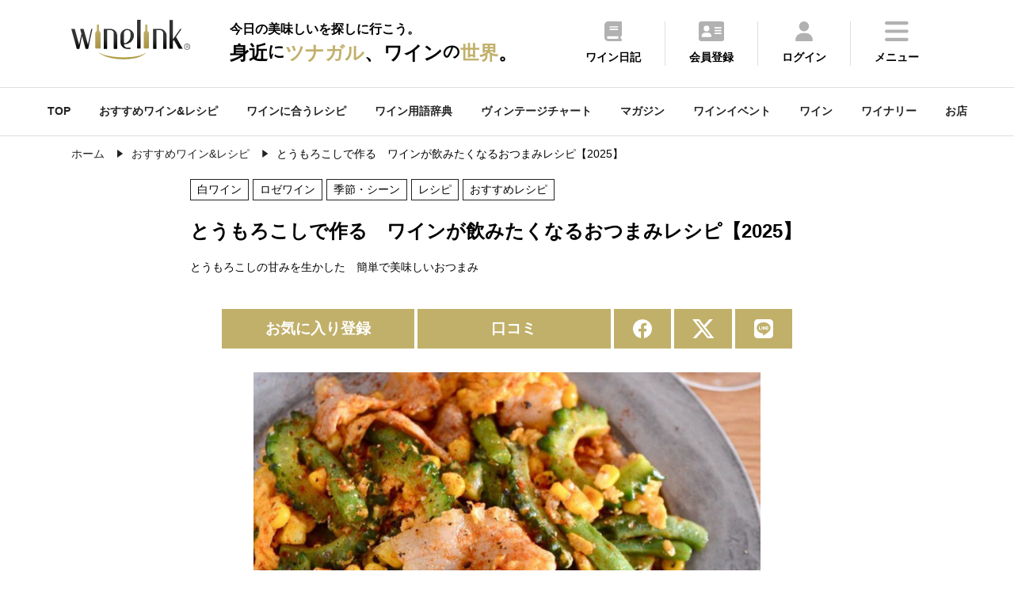

--- FILE ---
content_type: text/html
request_url: https://wine-link.net/recommend/detail/1080
body_size: 61106
content:
<!DOCTYPE html>
<html lang="ja">
<head>
<meta charset="utf-8">
<title>とうもろこしで作る　ワインが飲みたくなるおつまみレシピ【2025】 - ワインリンク</title>
<meta name="description" content="とうもろこしの甘みを生かした　簡単で美味しいおつまみ（おすすめワイン＆レシピ）">
<meta name="keywords" content="おすすめワイン＆レシピ詳細,ワインリンク,ワイナリー,シャンパン,スパークリングワイン,赤ワイン,白ワイン">

<meta property="og:title" content="とうもろこしで作る　ワインが飲みたくなるおつまみレシピ【2025】 - ワインリンク">
<meta property="og:type" content="article">
<meta property="og:url" content="https://wine-link.net/recommend/detail/1080">
<meta property="og:image" content="https://wine-link.net/cache/images/recommend/47/ca/9c7215bf2907ddb587ecfb85f02b683ee46547ca.1200x630.cut.jpg">
<meta property="og:site_name" content="ワインリンク【Wine-Link】">
<meta property="fb:app_id" content="237758306334674">
<meta property="og:description" content="とうもろこしの甘みを生かした　簡単で美味しいおつまみ">

<link rel="canonical" href="https://wine-link.net/recommend/detail/1080" />
<meta name="viewport" content="width=device-width, initial-scale=1.0, maximum-scale=1, user-scalable=0" />
<link rel="shortcut icon" href="/favicon.ico">
<link type="text/css" href="/static/v4/css/common.css?20250711" rel="stylesheet" />
<link rel="stylesheet" href="https://fonts.googleapis.com/css2?family=Material+Symbols+Outlined:opsz,wght,FILL,GRAD@48,400,0,0" />
<link rel="stylesheet" type="text/css" href="https://cdnjs.cloudflare.com/ajax/libs/slick-carousel/1.9.0/slick.css">
<link rel="stylesheet" type="text/css" href="https://cdnjs.cloudflare.com/ajax/libs/slick-carousel/1.9.0/slick-theme.css">
<link rel="stylesheet" href="https://cdnjs.cloudflare.com/ajax/libs/simplebar/6.2.4/simplebar.min.css" integrity="sha512-rptDreZF629VL73El0GaBEH9tlYEKDJFUr+ysb+9whgSGbwYfGGA61dVtQFL0qC8/SZv/EQFW5JtwEFf+8zKYg==" crossorigin="anonymous" referrerpolicy="no-referrer" />
<link type="text/css" href="/static/v4/css/add.css" rel="stylesheet" />

<script defer src="/static/v4/js/fav.js"></script>
<!-- Google tag (gtag.js) -->
<script async src="https://www.googletagmanager.com/gtag/js?id=G-ECBPZ8W817"></script>
<script>
  window.dataLayer = window.dataLayer || [];
  function gtag(){dataLayer.push(arguments);}
  gtag('js', new Date());

  gtag('config', 'G-ECBPZ8W817');
</script>
<link rel="stylesheet" type="text/css" href="https://cdnjs.cloudflare.com/ajax/libs/remodal/1.0.5/remodal.min.css">
<link rel="stylesheet" type="text/css" href="https://cdnjs.cloudflare.com/ajax/libs/remodal/1.0.5/remodal-default-theme.min.css">
</head>
<body>
<div class="top_cont_header">
	<header>
		<div class="active_her">
			<div class="header_inr">
				<div class="logo">
					
					<a href="https://wine-link.net/"><img src="/static/v3/images/logo.svg" alt="ワインリンク【Wine-Link】-ワインをもっと身近に楽しく"></a>
					
					<span class="catch"><span>今日の美味しいを探しに行こう。</span><span>身近<span class="ds">に</span><span class="dc">ツナガル</span>、ワイン<span class="ds">の</span><span class="dc">世界</span>。</span></span></div>
			</div>
			<div class="menu">
				<ul>
					<li><a href="https://wine-link.net/diary/"><img src="/static/v3/images/icon/common/header_diary.svg"><p>ワイン日記</p></a></li>
					
					<li><a href="https://wine-link.net/register/"><img src="/static/v3/images/icon/common/header_register.svg"><p>会員登録</p></i></a></li>
					<li><a href="https://wine-link.net/mypage/"><img src="/static/v3/images/icon/common/header_login.svg"><p>ログイン</p></a></li>
					
					<li class="hamburger"><a><img src="/static/v3/images/icon/common/header_menu.svg"><p>メニュー</p></a></li>
				</ul>
			</div>
		</div>
		<div class="menu_inr ">
			<div class="title"><p class="en">Me<span>n</span>u</p><p>メニュー</p></div>
			<div class="pc_nav">
				<div class="nav_cont">
					<p class="title">コンテンツ</p>
					<ul>
						<li><a href="https://wine-link.net/mypage/diary/register/">ワイン日記</a></li>
						<li><a href="https://wine-link.net/mypage/diary/register/?pairing=1">ペアリング日記</a></li>
						<li><a href="https://wine-link.net/ranking/">ランキング</a></li>
						<li><a href="https://wine-link.net/recommend/">おすすめワイン＆レシピ</a></li>
						<li><a href="https://wine-link.net/dictionary/">ワイン用語辞典</a></li>
						<li><a href="https://wine-link.net/vintage/">ヴィンテージチャート</a></li>
						<li><a href="https://wine-link.net/magazine/">マガジン</a></li>
						<li><a href="https://wine-link.net/event/">ワインイベント</a></li>
						<li><a href="https://wine-link.net/campaign/">キャンペーン</a></li>
						<li><a href="https://wine-link.net/info/">ニュース</a></li>
						<li><a href="https://wine-link.net/info/voice/">口コミ</a></li>
					</ul>
				</div>
				<div class="nav_cont">
					<p class="title">探す</p>
					<ul>
						<li><a href="https://wine-link.net/recipe/">ワインに合うレシピ(料理・おつまみ)</a></li>
						<li><a href="https://wine-link.net/search/wine/">ワイン</a></li>
						<li><a href="https://wine-link.net/search/winery/">ワイナリー</a></li>
						<li><a href="https://wine-link.net/shop/search/">お店</a></li>
					</ul>
					<p class="title column2">会員サービス</p>
					<ul>
					
						<li><a href="https://wine-link.net/mypage/">ログイン</a></li>
						<li><a href="https://wine-link.net/register/">会員登録</a></li>
					
					</ul>
				</div>
				<div class="nav_cont">
					<p class="title">販売店の方</p>
					<ul>
						<li><a href="https://wine-link.net/manage/">管理ページ</a></li>
						<li><a href="https://wine-link.net/contact/form/6">店舗新規登録</a></li>
					</ul>
				</div>
				<div class="nav_cont">
					<p class="title">その他</p>
					<div class="row2">
						<ul>
							<li><a href="https://wine-link.net/">トップページ</a></li>
							<li><a href="https://wine-link.net/concept/">コンセプト</a></li>
							<li><a href="https://wine-link.net/faq/">FAQ</a></li>
							<li><a href="https://wine-link.net/spec/">推薦環境</a></li>
							<li><a href="https://wine-link.net/support/systopics">システム更新履歴</a></li>
							<li><a href="https://wine-link.net/contact/">お問い合せ</a></li>
						</ul>
						<ul>
							<li><a href="https://wine-link.net/support/company">運営</a></li>
							<li><a href="https://wine-link.net/support/rule">プライバシーポリシー</a></li>
							<li><a href="https://wine-link.net/static/file/devicelist.pdf">アプリカメラ機能<br> /動作確認端末一覧</a></li>
							<li><a href="https://wine-link.net/support/sitemap">サイトマップ</a></li>
						</ul>
					</div>
				</div>
			</div>
			<div class="sp_nav" data-simplebar data-simplebar-auto-hide="false">
				<div class="nav_cont">
					<ul>
						<li><a href="https://wine-link.net/">TOP</a></li>
						<li><a href="https://wine-link.net/mypage/">ワイン日記</a></li>
						<li><a href="https://wine-link.net/recipe/">ワインに合うレシピを探す</a></li>
						<li><a href="https://wine-link.net/recommend/">おすすめワイン＆レシピ</a></li>
						<li><a href="https://wine-link.net/ranking/">ランキング</a></li>
						<li><a href="https://wine-link.net/dictionary/">ワイン用語辞典</a></li>
						<li><a href="https://wine-link.net/vintage/">ヴィンテージチャート</a></li>
						<li><a href="https://wine-link.net/magazine/">マガジン</a></li>
						<li><a href="https://wine-link.net/event/">ワインイベント</a></li>
						<li><a href="https://wine-link.net/search/wine/">ワインを探す</a></li>
						<li><a href="https://wine-link.net/search/winery/">ワイナリーを探す</a></li>
						<li><a href="https://wine-link.net/shop/search/">お店を探す</a></li>
						<li><a href="https://wine-link.net/campaign/">キャンペーン</a></li>
						<li><a href="https://wine-link.net/info/">ニュース</a></li>
						<li><a href="https://wine-link.net/info/voice/">口コミ</a></li>
					
						<li><a href="https://wine-link.net/mypage/">ログイン</a></li>
						<li><a href="https://wine-link.net/register/">会員登録</a></li>
					
					</ul>
				</div>
			</div>
			<div class="sns_inr">
				<div class="sns_btn"><a href="https://www.facebook.com/winelink.net" target="_blank"><img src="/static/v3/images/icon/common/header_facebook.svg"></a></div>
			</div>
			<div class="close pc_cont">
				<img src="/static/v3/images/icon/common/header_close.svg"><span>閉じる</span>
			</div>
			<div class="close sp_cont">
				<img src="/static/v3/images/icon/common/header_close_sp.svg">
			</div>
		</div>
	</header>
</div>
<span class="gap mypage_gap"></span>
<nav>
	<ul class="sub_nav_inner">
		<li><a href="https://wine-link.net/">TOP</a></li>
		<li><a href="https://wine-link.net/recommend/">おすすめワイン&レシピ</a></li>
		<li><a href="https://wine-link.net/recipe/">ワインに合うレシピ</a></li>
		<li><a href="https://wine-link.net/dictionary/">ワイン用語辞典</a></li>
		<li><a href="https://wine-link.net/vintage/">ヴィンテージチャート</a></li>
		<li><a href="https://wine-link.net/magazine/">マガジン</a></li>
		<li><a href="https://wine-link.net/event/">ワインイベント</a></li>
		<li><a href="https://wine-link.net/search/wine/">ワイン</a></li>
		<li><a href="https://wine-link.net/search/winery/">ワイナリー</a></li>
		<li><a href="https://wine-link.net/shop/search/">お店</a></li>
	</ul>
</nav>

<div class="common_inner pan">
	<ul class="List" itemscope itemtype="http://schema.org/BreadcrumbList">
		<li class="List-Item" itemprop="itemListElement" itemscope itemtype="http://schema.org/ListItem">
			<a href="/" itemprop="item" class="List-Item-Link">
				<span itemprop="name">ホーム</span>
			</a>
			<meta itemprop="position" content="1" />
		</li>
        <li class="List-Item" itemprop="itemListElement" itemscope itemtype="http://schema.org/ListItem">
			<a href="/recommend/" itemprop="item" class="List-Item-Link">
				<span itemprop="name">おすすめワイン&レシピ</span>
			</a>
			<meta itemprop="position" content="2" />
		</li>
		<li class="List-Item" itemprop="itemListElement" itemscope itemtype="http://schema.org/ListItem">
			<span itemprop="name">とうもろこしで作る　ワインが飲みたくなるおつまみレシピ【2025】</span>
			<meta itemprop="position" content="3" />
		</li>
	</ul>
</div>
<main class="sub container">
<article class="cont_block recommend">
    <section class="common_inner_narrow cont_block">
        <dl class="detail">
            <dt>
                <div class="tag_list">
                <span>白ワイン</span><span>ロゼワイン</span><span>季節・シーン</span><span>レシピ</span><span>おすすめレシピ</span>
                </div>
                <h1>とうもろこしで作る　ワインが飲みたくなるおつまみレシピ【2025】</h1>
                <p class="sub_title">とうもろこしの甘みを生かした　簡単で美味しいおつまみ</p>
                <div class="sns_cont">
                    <ul>
                        <li id="bookmark_button">
                            
                                <a href="#favo" class="please-login-btn" class="m10">お気に入り登録</a>
                            
                        </li>
                        
                        <li><a href="https://wine-link.net/recommend/detail/1080/voice/">口コミ</a></li>
                        <li><a href="https://www.facebook.com/share.php?u=https://wine-link.net/recommend/detail/1080"><img src="/static/v3/images/icon/common/sns_facebook.svg"></a></li>
                        <li><a href="https://twitter.com/share?url=https://wine-link.net/recommend/detail/1080"><img src="/static/v3/images/icon/common/sns_x.svg"></a></li>
                        <li><a href="https://social-plugins.line.me/lineit/share?url=https://wine-link.net/recommend/detail/1080"><img src="/static/v3/images/icon/common/sns_line.svg"></a></li>
                    </ul>
                </div>
                
                <img src="https://wine-link.net/cache/images/recommend/47/ca/9c7215bf2907ddb587ecfb85f02b683ee46547ca.800x0.none.jpg" alt="とうもろこしで作る　ワインが飲みたくなるおつまみレシピ【2025】" class="thum">
                
            </dt>
            <dt class="detail_txt popDic">
                夏野菜の代表格「とうもろこし」は、シンプルに焼くだけ、茹でるだけで、あの香りと力強い甘みを楽しませてくれます。そして、料理に少し加えるだけで旨味やコクをたしてくれる、実は万能な食材です。<br />
<br />
今回は、旬ならではのとうもろこしの濃厚な甘みと、プチプチとした粒の食感を生かした、ワインに合うおつまみレシピをご紹介します。<br />
<br />
ご紹介するおつまみに合うワインを選ぶポイントは、存在感のあるとうもろこしの甘みに、フルーティーな果実味や、ほのかに甘みを感じるワインを合わせて調和させてみることです。<br />
<br />
甘くて瑞々しいとうもろこしとワイン。<br />
夏ならではのペアリングです。<br />

            </dt>

        
            

            <dt class="recommend_wine">
                <div class="comment"><p>とうもろこしの甘み、ゴーヤの苦み、そしてスパイスの香り。夏らしいおつまみには、少し甘みを感じる白ワインを合わせて。ドイツのリースリングであれば、カビネットクラスがベストマッチ！ワインの甘みはとうもろこしの甘みと調和し、スッと通った酸味が豚肉の脂をさらりと流してくれます。</p></div>
                <ul>
                    <li>
                        <img src="https://wine-link.net/cache/images/recipe/3f/65/15e89151f0ad32d326920f25cee7ab2408cd3f65.600x360.apply.jpg" alt="豚肉とゴーヤのスパイス炒め
">
                    </li>
                    <li>
                        <h2 class="recommend_recipe_title">豚肉とゴーヤのスパイス炒め
</h2>
                        <p class="detail_txt">ゴーヤ×スパイスの夏のスタミナ料理は、ちょい甘ワインと相性抜群！？</p>
                        <div class="btn_area">
                            <a href="https://wine-link.net/recipe/detail/1294">レシピページへ</a>
                        </div>
                    </li>
                </ul>
            </dt>

            

            <dt class="recommend_wine">
                <div class="comment"><p>夏野菜のオムレツ。合わせるワインは、シンプルな味わいのオムレツにそっと馴染むようなライトボディの辛口白ワインを。アルコールが低めのものを選ぶのもおすすめです。</p></div>
                <ul>
                    <li>
                        <img src="https://wine-link.net/cache/images/recipe/6a/26/81a1dab6557d3fceddbb7f2f183131d310c16a26.600x360.apply.jpg" alt="トウモロコシとモロヘイヤとミョウガのオムレツ">
                    </li>
                    <li>
                        <h2 class="recommend_recipe_title">トウモロコシとモロヘイヤとミョウガのオムレツ</h2>
                        <p class="detail_txt">夏野菜たっぷり。ヘルシーでお酒にも合う簡単オムレツ！</p>
                        <div class="btn_area">
                            <a href="https://wine-link.net/recipe/detail/1183">レシピページへ</a>
                        </div>
                    </li>
                </ul>
            </dt>

            

            <dt class="recommend_wine">
                <div class="comment"><p>とうもろこし、マヨネーズ、山椒の3つだけで作れる簡単おつまみ。リースリングやシュナン・ブランで造られた辛口だけとほんのり甘みを感じる白ワインを合わせると、ワインの甘みがとうもろこしの甘みに調和し、山椒の刺激の奥にある旨味を引き出してくれます。</p></div>
                <ul>
                    <li>
                        <img src="https://wine-link.net/cache/images/recipe/eb/b5/49bd3e3b6853f46b2f83713a55a1bdef724cebb5.600x360.apply.jpg" alt="採れたてとうもろこしの山椒マヨネーズ焼き">
                    </li>
                    <li>
                        <h2 class="recommend_recipe_title">採れたてとうもろこしの山椒マヨネーズ焼き</h2>
                        <p class="detail_txt"></p>
                        <div class="btn_area">
                            <a href="https://wine-link.net/recipe/detail/1021">レシピページへ</a>
                        </div>
                    </li>
                </ul>
            </dt>

            

            <dt class="recommend_wine">
                <div class="comment"><p>とうもろこしの甘みと梅干しの酸味が絶妙にマッチしたシュウマイには、辛口ロゼワインを合わせて楽しみたい。ロゼワインならではの心地よい渋みが豚肉の脂を中和させ、とうもろこしの甘みや爽やかな梅の風味を引き立ててくれますよ。</p></div>
                <ul>
                    <li>
                        <img src="https://wine-link.net/cache/images/recipe/08/37/c4ac6e762d05c900c62eddaff2bc71f85c020837.600x360.apply.jpg" alt="トウモロコシと梅干しのシュウマイ
">
                    </li>
                    <li>
                        <h2 class="recommend_recipe_title">トウモロコシと梅干しのシュウマイ
</h2>
                        <p class="detail_txt">梅干しの酸味とトウモロコシの甘味が味のポイント</p>
                        <div class="btn_area">
                            <a href="https://wine-link.net/recipe/detail/1314">レシピページへ</a>
                        </div>
                    </li>
                </ul>
            </dt>

            

            <dt class="recommend_wine">
                <div class="comment"><p>クミンが香る、とうもろこしと枝豆の甘みをぎゅっと閉じ込めたかき揚げ。辛口だけど甘みを感じる白ワイン、もしくは、フルーティーな果実味が泡とともに軽快に広がるスパークリングワインを合わせると、ワインの甘みがとうもろこしの甘みにやさしく寄り添い、揚げ油の油分をワインの酸味がしっかりカットしてくれます。</p></div>
                <ul>
                    <li>
                        <img src="https://wine-link.net/cache/images/recipe/de/08/c5f9800ea20b41ae04fa25d172796b280c3fde08.600x360.apply.jpg" alt="とうもろこしと枝豆のかき揚げ　クミン風味">
                    </li>
                    <li>
                        <h2 class="recommend_recipe_title">とうもろこしと枝豆のかき揚げ　クミン風味</h2>
                        <p class="detail_txt">トウモロコシの甘味とクミンのスパイシーな香りが絶妙！見た目も美しい、色鮮やかな一口かき揚げ</p>
                        <div class="btn_area">
                            <a href="https://wine-link.net/recipe/detail/1185">レシピページへ</a>
                        </div>
                    </li>
                </ul>
            </dt>

            

            <dt class="recommend_wine">
                <div class="comment"><p>とうもろこしの甘味と梅干しの酸味の相乗効果。甘味がググッと引き出されます。そのままおつまみとして食べるも良し、ご飯にのせるのも良し、パスタにしても美味しい。アレンジを色々楽しめるレシピです！</p></div>
                <ul>
                    <li>
                        <img src="https://wine-link.net/cache/images/recipe/f6/8f/7e46c7515859f280a9230ea6159adc6736fbf68f.600x360.apply.jpg" alt="とうもろこしと豚ひき肉の梅バタナンプラー炒め(パスタ)

">
                    </li>
                    <li>
                        <h2 class="recommend_recipe_title">とうもろこしと豚ひき肉の梅バタナンプラー炒め(パスタ)

</h2>
                        <p class="detail_txt">梅干しやナンプラーを使ったとうもろこしと豚ひき肉の夏の炒めもの</p>
                        <div class="btn_area">
                            <a href="https://wine-link.net/recipe/detail/1922">レシピページへ</a>
                        </div>
                    </li>
                </ul>
            </dt>

            

            <dt class="recommend_wine">
                <div class="comment"><p>カレーのスパイシーさとマスタードの酸味を活かした夏に美味しいおつまみレシピ。玉ねぎのサクサク食感も効かせます。ワインはもちろん、ビールにもピッタリ！</p></div>
                <ul>
                    <li>
                        <img src="https://wine-link.net/cache/images/recipe/91/45/e16bf8bc588f54d332d36e0b4ffacaf9cb3f9145.600x360.apply.jpg" alt="とうもろこしと豚ひき肉のカレーマスタード炒め
">
                    </li>
                    <li>
                        <h2 class="recommend_recipe_title">とうもろこしと豚ひき肉のカレーマスタード炒め
</h2>
                        <p class="detail_txt">カレー粉のスパイシーさとトウモロコシの甘味、そこにマスタードを加えることでワインとの相性は抜群に。</p>
                        <div class="btn_area">
                            <a href="https://wine-link.net/recipe/detail/1791">レシピページへ</a>
                        </div>
                    </li>
                </ul>
            </dt>

            
        

        </dl>
    </section>

    

    
    <section class="recipe common_inner_narrow cont_block">
        <h4 class="title">作成者</h4>
        <ul class="dev">
            
            <li><img src="https://wine-link.net/cache/images/recommend/71/d7/d5695b3f7237c07198f0fb186568e83ba2df71d7.243x0.none.jpg"></li>
            
            <li>
                <h5 class="dev_name">大橋 みちこ</h5>
                <p class="dev_txt">ワインのおつまみ研究家
ソムリエ（JSA認定）
「世界のワインと日本の食のマリアージュ」をコンセプトに
日本の「旬食材」や「食文化」を活かした
ワインに合う料理のレシピを考案。
ワインを楽しむ料理教室「マリアージュキッチン」や
ワイン会「ノムリエの会」主宰。
著書「おうちでワイン 料理とワイン 組み合わせメソッド」
（ぴあ）
ブログ「３６５日ワインのつまみ」
大橋みちこホームページ「MICHIKO KITCHEN」
http://michikokitchen.com
</p>
                <div class="btn_area">
                    <a href="https://www.instagram.com/michiko_wine_tsumami/">Instagramでもおつまみ発信中「michiko_wine_tsumami」</a>
                </div>
            </li>
        </ul>
    </section>
    

    <section class="recipe common_inner_narrow cont_block comment_area" id="comment">
        <h4 class="title">口コミ</h4>
        <div class="comment">
            <ul>
                
            </ul>
        </div>
        <div class="btn_area">
            <a href="https://wine-link.net/recommend/detail/1080/voice/">口コミする</a>
            <div class="comment_more"><p>もっと見る</p></div>
        </div>
    </section>
    <section class="common_inner">
        <div class="dateTime">
            <dl><dt>公開日 :</dt><dd class="datePublished">2020/08/07</dd></dl>
            <dl><dt>更新日 :</dt><dd class="dateModified">2025/07/24</dd></dl>
        </div>
    </section>
</article>
<div class="common_inner cont_block common_content">
    
    
    <section class="top_cont cont_block">
        <h3>このページに関連するページ</h3>
        <div class="slider">
            
            

            

            

            

            

            

            

            

            
                
                
                
            

            

            <div class="slick-slide">
                <a href="https://wine-link.net/recommend/detail/1023">
                    <dl>
                        
                        <dt><img src="https://wine-link.net/cache/images/recommend/63/e0/874e15f96df136bc2dfa6f5229af6c79444c63e0.638x479.apply.jpg"></dt>
                        
                        <dd>ワインと楽しむ　彩り鮮やか！夏野菜のおすすめレシピ　【2018】</dd>
                    </dl>
                </a>
            </div>
            
            

            

            

            

            

            

            

            

            
                
                
                
            

            

            <div class="slick-slide">
                <a href="https://wine-link.net/recommend/detail/1027">
                    <dl>
                        
                        <dt><img src="https://wine-link.net/cache/images/recommend/ed/e4/db14c2618640b60ccdedc40255320746c873ede4.638x479.apply.jpg"></dt>
                        
                        <dd>夏の疲れにパワーチャージ　ワインと楽しむ　味噌を使ったレシピ　【2018】</dd>
                    </dl>
                </a>
            </div>
            
        </div>
    </section>
    
    
    <section class="top_cont cont_block">
        <h3>関連おすすめワイン&レシピ</h3>
        <div class="slider">
        
            <div class="slick-slide">
                <a href="https://wine-link.net/recommend/detail/1056">
                    <dl>
                        <dt><img src="https://wine-link.net/cache/images/recommend/7b/a4/106bc54651db793f4775af696d02ff9306707ba4.638x479.apply.jpg"></dt>
                        <dd>赤ワインに合う　肉料理10選　【2025】</dd>
                    </dl>
                </a>
            </div>
        
            <div class="slick-slide">
                <a href="https://wine-link.net/recommend/detail/1034">
                    <dl>
                        <dt><img src="https://wine-link.net/cache/images/recommend/9e/42/85eb4f19739ebc0fe1d3b863034442b294c69e42.638x479.apply.jpg"></dt>
                        <dd>ワインと楽しむ！　クリスマスにおすすめのメイン料理【2025】</dd>
                    </dl>
                </a>
            </div>
        
        </div>
    </section>
    
    <section class="recipe cont_block">
        <dl class="bnr">
            <dt><a href="/recipe/wineparty"><img src="/static/v3/images/common_bnr_01.png"></a></dt>
            <dt><a href="/recipe/pairing"><img src="/static/v3/images/common_bnr_02.png"></a></dt>
        </dl>
    </section>

    
<div class="orgmodal result">
        <p>お気に入りに登録しました</p>
        <a href="javascript:void(0)" id="orgmodal-close" class="orgmodal-close">閉じる</a>
</div>

<div id="please-login-modal" class="remodal result unregistered" data-remodal-id="favo">
    <button data-remodal-action="close" class="remodal-close"><img src="/static/v3/images/icon/common/header_close.svg"></button>
    <p>お気に入り登録は「会員限定」サービスです。<br>お手数ですが下記のリンクより<br>「ログイン」もしくは「会員登録」してください。</p>
    <div class="btn_area">
        <a class="return_login" href="https://wine-link.net/login/?path=">ログイン</a>
        <a href="/register/">会員登録</a>
    </div>
</div>

<div class="orgmodal-bg"></div>
<script>
const orgmodal = () => {
    const bg = document.querySelector('.orgmodal-bg')
    const close = document.querySelector('.orgmodal-close')
    bg.addEventListener('click', () => {
        document.body.classList.remove('open-orgmodal')
    })
    close.addEventListener('click', () => {
        document.body.classList.remove('open-orgmodal')
    })
}
function openorgmodal () {
    document.body.classList.add('open-orgmodal')
}
document.addEventListener('DOMContentLoaded', orgmodal)

const init_please_login = () => {
    const link = $('.return_login');
    let url = location.pathname;
    link.attr('href', link.attr('href') + url);
}
document.addEventListener('DOMContentLoaded', init_please_login)

</script>

</div>
<div class="cont_block">
    
<aside class="common_inner common_content">
    <section class="top_cont cont_block">
        <h4>おすすめペアリングレシピまとめ</h4>
        <div class="slider">
            
                
<div class="slick-slide">
<a href="https://wine-link.net/recommend/detail/1056">
<dl>
    <dt>
    
        <img loading="lazy" src="https://wine-link.net/cache/images/recommend/7b/a4/106bc54651db793f4775af696d02ff9306707ba4.800x533.cut.jpg" width="178.5" height="106.25" alt="赤ワインに合う　肉料理10選　【2025】">
    
    </dt>
    <dd>赤ワインに合う　肉料理10選　【2025】</dd>
</dl>
</a>
</div>
            
                
<div class="slick-slide">
<a href="https://wine-link.net/recommend/detail/1034">
<dl>
    <dt>
    
        <img loading="lazy" src="https://wine-link.net/cache/images/recommend/9e/42/85eb4f19739ebc0fe1d3b863034442b294c69e42.800x533.cut.jpg" width="178.5" height="106.25" alt="ワインと楽しむ！　クリスマスにおすすめのメイン料理【2025】">
    
    </dt>
    <dd>ワインと楽しむ！　クリスマスにおすすめのメイン料理【2025】</dd>
</dl>
</a>
</div>
            
                
<div class="slick-slide">
<a href="https://wine-link.net/recommend/detail/1100">
<dl>
    <dt>
    
        <img loading="lazy" src="https://wine-link.net/cache/images/recommend/d0/ae/5499f4c08bdc025789c325aac5ea9221289cd0ae.800x533.cut.jpg" width="178.5" height="106.25" alt=" 年末年始にオススメ！スパークリングワインに合うおつまみ11選【2025】">
    
    </dt>
    <dd> 年末年始にオススメ！スパークリングワインに合うおつまみ11選【2025】</dd>
</dl>
</a>
</div>
            
                
<div class="slick-slide">
<a href="https://wine-link.net/recommend/detail/1033">
<dl>
    <dt>
    
        <img loading="lazy" src="https://wine-link.net/cache/images/recommend/1b/09/ffe7b5b9e8fdcc4b16d274d95e12bf9e82c21b09.800x533.cut.jpg" width="178.5" height="106.25" alt="ワインと楽しむ旬の食材　レンコンのおすすめレシピ　【2025】">
    
    </dt>
    <dd>ワインと楽しむ旬の食材　レンコンのおすすめレシピ　【2025】</dd>
</dl>
</a>
</div>
            
                
<div class="slick-slide">
<a href="https://wine-link.net/recommend/detail/1084">
<dl>
    <dt>
    
        <img loading="lazy" src="https://wine-link.net/cache/images/recommend/06/e1/a4b67c7947bdbae3661d3379fea67c34115b06e1.800x533.cut.jpg" width="178.5" height="106.25" alt="「きのこ」のおつまみでワインを飲もう！【2025】">
    
    </dt>
    <dd>「きのこ」のおつまみでワインを飲もう！【2025】</dd>
</dl>
</a>
</div>
            
        </div>
        <div class="btn_area">
            <a href="/recommend/list?keyword=&recommend_type=2&category=">すべて見る<img src="/static/v3/images/icon/common/arrow.svg"></a>
        </div>
    </section>
    <section class="top_cont cont_block">
        <h4>旬のペアリングレシピ</h4>
        <div class="slider">
            
                
<div class="slick-slide">
<a href="https://wine-link.net/recipe/detail/1276">
<dl>
    <dt><img loading="lazy" src="https://wine-link.net/cache/images/recipe/f7/28/5ba95e3a3a4c3586f1d521f649cadd85af0bf728.800x533.cut.jpg" alt="生ハムとトマトとイチゴ" width="178.5" height="106.25"></dt>
    <dd>生ハムとトマトとイチゴ</dd>
</dl>
</a>
</div>
            
                
<div class="slick-slide">
<a href="https://wine-link.net/recipe/detail/1128">
<dl>
    <dt><img loading="lazy" src="https://wine-link.net/cache/images/recipe/e9/9e/552d997c7878c5bfadfc564d923c492d6ab9e99e.800x533.cut.jpg" alt="豚肉ときのこと春菊のオイスターソース炒め" width="178.5" height="106.25"></dt>
    <dd>豚肉ときのこと春菊のオイスターソース炒め</dd>
</dl>
</a>
</div>
            
                
<div class="slick-slide">
<a href="https://wine-link.net/recipe/detail/1948">
<dl>
    <dt><img loading="lazy" src="https://wine-link.net/cache/images/recipe/9c/4e/5f2723d4b53cedf3f09b5e86137a767f4d9e9c4e.800x533.cut.jpg" alt="ジャンボなめこのオープンオムレツ
" width="178.5" height="106.25"></dt>
    <dd>ジャンボなめこのオープンオムレツ
</dd>
</dl>
</a>
</div>
            
                
<div class="slick-slide">
<a href="https://wine-link.net/recipe/detail/1947">
<dl>
    <dt><img loading="lazy" src="https://wine-link.net/cache/images/recipe/33/f4/57e3d0dcffe19a4d2f006869e4d957799ed433f4.800x533.cut.jpg" alt="カリフローレの塩昆布マスタード炒め
" width="178.5" height="106.25"></dt>
    <dd>カリフローレの塩昆布マスタード炒め
</dd>
</dl>
</a>
</div>
            
                
<div class="slick-slide">
<a href="https://wine-link.net/recipe/detail/1946">
<dl>
    <dt><img loading="lazy" src="https://wine-link.net/cache/images/recipe/fd/48/3cd71afd830a3e07825d96bee49cba3cbaeffd48.800x533.cut.jpg" alt="鰆とケールのみぞれ鍋" width="178.5" height="106.25"></dt>
    <dd>鰆とケールのみぞれ鍋</dd>
</dl>
</a>
</div>
            
        </div>
        <div class="btn_area">
            <a href="/recipe/in_season">すべて見る<img src="/static/v3/images/icon/common/arrow.svg"></a>
        </div>
    </section>
    <section class="top_cont cont_block">
        <h4>マガジン</h4>
        <div class="slider">
            
                

    
        
    
<div class="slick-slide">
<a href="https://wine-link.net/magazine/detail/2246">
<dl><dt>
    
       
    <img loading="lazy" src="https://wine-link.net/cache/images/paragraph/ee/77/170f091ca50df9a96d71f4c5d6b0a5dc1592ee77.800x533.cut.jpg" width="178.5" height="106.25" alt="ワインクイズ Vol.53 ハンガリー③">
       
    
</dt><dd>ワインクイズ Vol.53 ハンガリー③
</dd></dl></a></div>
            
                

    
        
    
<div class="slick-slide">
<a href="https://wine-link.net/magazine/detail/2245">
<dl><dt>
    
       
    <img loading="lazy" src="https://wine-link.net/cache/images/paragraph/87/54/9ca03a63ca2febd69f570a685a1d9e8669a68754.800x533.cut.jpg" width="178.5" height="106.25" alt="寒い季節に「ちょうどいい」赤ワインの選び方">
       
    
</dt><dd>寒い季節に「ちょうどいい」赤ワインの選び方
</dd></dl></a></div>
            
                

    
        
    
<div class="slick-slide">
<a href="https://wine-link.net/magazine/detail/2244">
<dl><dt>
    
       
    <img loading="lazy" src="https://wine-link.net/cache/images/paragraph/6f/39/9d009cc1974adf0b840f1bfc22c03aecd8156f39.800x533.cut.jpg" width="178.5" height="106.25" alt="ワインクイズ Vol.52　ペアリング ③">
       
    
</dt><dd>ワインクイズ Vol.52　ペアリング ③
</dd></dl></a></div>
            
                

    
        
    
<div class="slick-slide">
<a href="https://wine-link.net/magazine/detail/2243">
<dl><dt>
    
       
    <img loading="lazy" src="https://wine-link.net/cache/images/paragraph/9c/2d/e3b4c1fd96f8983d9318a0b1a062912e67409c2d.800x533.cut.jpg" width="178.5" height="106.25" alt="ワインクイズ Vol.51 ボルドー ④">
       
    
</dt><dd>ワインクイズ Vol.51 ボルドー ④
</dd></dl></a></div>
            
                

    
        
    
<div class="slick-slide">
<a href="https://wine-link.net/magazine/detail/2242">
<dl><dt>
    
       
    <img loading="lazy" src="https://wine-link.net/cache/images/paragraph/d9/12/798f4b92e97f6576a59b2a854a693b21f582d912.800x533.cut.jpg" width="178.5" height="106.25" alt="ワインクイズ Vol.50 ブルゴーニュ　④">
       
    
</dt><dd>ワインクイズ Vol.50 ブルゴーニュ　④
</dd></dl></a></div>
            
        </div>
        <div class="btn_area">
            <a href="/magazine/">すべて見る<img src="/static/v3/images/icon/common/arrow.svg"></a>
        </div>
    </section>
    <section class="top_cont cont_block">
        <h4>新着</h4>
        <div class="slider">
            
            
            

<div class="slick-slide">
<a href="https://wine-link.net/recipe/detail/1276">
<dl><dt>
    
        
        <img loading="lazy" src="https://wine-link.net/cache/images/recipe/f7/28/5ba95e3a3a4c3586f1d521f649cadd85af0bf728.800x533.cut.jpg" width="178.5" height="106.25" alt="生ハムとトマトとイチゴ">
        
    
</dt><dd>生ハムとトマトとイチゴ
</dd></dl></a></div>
            
            
            

<div class="slick-slide">
<a href="https://wine-link.net/event/detail/18506">
<dl><dt>
    
        
        <img loading="lazy" src="https://wine-link.net/cache/images/event/5f/47/756ed7c23679b4b35682e63c171e0fc6836d5f47.800x533.cut.png" alt="【2026年1月開講】ワインスクール中級編 Step-Ⅱ講座　～ワインを「知る」から「語れる」へ～">
        
    
</dt><dd>【2026年1月開講】ワインスクール中級編 Step-Ⅱ講座　～ワインを「知る」から「語れる」へ～
</dd></dl></a></div>
            
            
            

<div class="slick-slide">
<a href="https://wine-link.net/event/detail/18706">
<dl><dt>
    
        
        <img loading="lazy" src="https://wine-link.net/cache/images/event/b6/87/a7d8cadb1ec543e727c5a80a9c4803b0ac9db687.800x533.cut.jpg" alt="ワインで旅するブルゴーニュ Domaine de l’Évêché 生産者と過ごす特別な夜">
        
    
</dt><dd>ワインで旅するブルゴーニュ Domaine de l’Évêché 生産者と過ごす特別な夜
</dd></dl></a></div>
            
            
            

<div class="slick-slide">
<a href="https://wine-link.net/recipe/detail/1128">
<dl><dt>
    
        
        <img loading="lazy" src="https://wine-link.net/cache/images/recipe/e9/9e/552d997c7878c5bfadfc564d923c492d6ab9e99e.800x533.cut.jpg" width="178.5" height="106.25" alt="豚肉ときのこと春菊のオイスターソース炒め">
        
    
</dt><dd>豚肉ときのこと春菊のオイスターソース炒め
</dd></dl></a></div>
            
            
            

<div class="slick-slide">
<a href="https://wine-link.net/event/detail/18705">
<dl><dt>
    
        
        <img loading="lazy" src="https://wine-link.net/cache/images/event/52/89/4ebfde5f339910e1d7801347f26c670d40c85289.800x533.cut.jpg" alt="一皿で旅するフランスワイン ― シャンパーニュ編 ―">
        
    
</dt><dd>一皿で旅するフランスワイン ― シャンパーニュ編 ―
</dd></dl></a></div>
            
        </div>
        <div class="btn_area">
            <a href="/new">すべて見る<img src="/static/v3/images/icon/common/arrow.svg"></a>
        </div>
    </section>
    <section class="top_cont cont_block">
        <h4>ランキング</h4>
        <div class="slider">
            <div class="slick-slide"><a href="#"><dl><dt><img src="/static/v3/images/sample/top_sample04.png"></dt><dd>「かぼちゃ」「さつまいも」のおつまみでワインを飲もう！【2022】</dd></dl></a></div>
            
                

    
<div class="slick-slide">
<a href="https://wine-link.net/recipe/detail/1380">
    <dl>
    <dt>
        
        <img loading="lazy" src="https://wine-link.net/cache/images/recipe/34/ac/a78e3320c50ebd537e9086dcda8795db9fd634ac.800x533.cut.jpg" width="178.5" height="106.25" title="イチゴとブッラータ" />
        
    </dt>
    <dd>イチゴとブッラータ</dd>
</dl>
</a>
</div>
    
            
                

    
<div class="slick-slide">
<a href="https://wine-link.net/recipe/detail/1076">
    <dl>
    <dt>
        
        <img loading="lazy" src="https://wine-link.net/cache/images/recipe/2e/47/de0bda2166ad8e53013fc7e0702cd0dc2c4e2e47.800x533.cut.jpg" width="178.5" height="106.25" title="マグロのカマのオーブン焼き" />
        
    </dt>
    <dd>マグロのカマのオーブン焼き</dd>
</dl>
</a>
</div>
    
            
                

    
<div class="slick-slide">
<a href="https://wine-link.net/recipe/detail/1058">
    <dl>
    <dt>
        
        <img loading="lazy" src="https://wine-link.net/cache/images/recipe/ab/0f/80efd2315f53f5aec43cb06a8e7b38952c3aab0f.800x533.cut.jpg" width="178.5" height="106.25" title="春の七草リゾット" />
        
    </dt>
    <dd>春の七草リゾット</dd>
</dl>
</a>
</div>
    
            
                

    
<div class="slick-slide">
<a href="https://wine-link.net/recommend/detail/1056">
    <dl>
    <dt>
    
        <img loading="lazy" src="https://wine-link.net/cache/images/recommend/7b/a4/106bc54651db793f4775af696d02ff9306707ba4.800x533.cut.jpg" width="178.5" height="106.25" title="赤ワインに合う　肉料理10選　【2025】" />
        
    </dt>
    <dd>赤ワインに合う　肉料理10選　【2025】</dd>
</dl>
</a>
</div>
    
            
                

    
<div class="slick-slide">
<a href="https://wine-link.net/recipe/detail/1210">
    <dl>
    <dt>
        
        <img loading="lazy" src="https://wine-link.net/cache/images/recipe/87/b7/34e8205f2a8c5ab2af53625ed3e210a90a8e87b7.800x533.cut.jpg" width="178.5" height="106.25" title="カブと柿と生ハムのマリネ" />
        
    </dt>
    <dd>カブと柿と生ハムのマリネ</dd>
</dl>
</a>
</div>
    
            
        </div>
        <div class="btn_area">
            <a href="/ranking/">すべて見る<img src="/static/v3/images/icon/common/arrow.svg"></a>
        </div>
    </section>
</aside>
</div>
</main>
<footer class="container">
	<div class="footer_nav common_inner">
		<dl class="nav_cont">
			<dt class="title">コンテンツ</dt>
			<dd>
				<ul>
					<li><a href="/mypage/">ワイン日記</a></li>
					<li><a href="/mypage/diary/register/?pairing=1">ペアリング日記</a></li>
					<li><a href="/ranking/">ランキング</a></li>
					<li><a href="/recommend/">おすすめワイン＆レシピ</a></li>
					<li><a href="/dictionary/">ワイン用語辞典</a></li>
					<li><a href="/vintage/">ヴィンテージチャート</a></li>
					<li><a href="/magazine/">マガジン</a></li>
					<li><a href="/event/">ワインイベント</a></li>
					<li><a href="/campaign/">キャンペーン</a></li>
					<li><a href="/info/">ニュース</a></li>
					<li><a href="/info/voice/">口コミ</a></li>
				</ul>
			</dd>
		</dl>
		<dl class="nav_cont">
			<dt class="title">探す</dt>
			<dd>
				<ul>
					<li><a href="/recipe/">ワインに合うレシピ(料理・おつまみ)</a></li>
					<li><a href="/search/wine/">ワイン</a></li>
					<li><a href="/search/winery/">ワイナリー</a></li>
					<li><a href="/shop/search/">お店</a></li>
				</ul>
			</dd>
		</dl>
		<dl class="nav_cont">
			<dt class="title">会員サービス</dt>
			<dd>
				<ul>
					
					<li><a href="/login/">ログイン</a></li>
					<li><a href="/register/">会員登録</a></li>
					
				</ul>
			</dd>
		</dl>
		<dl class="nav_cont">
			<dt class="title">販売店の方</dt>
			<dd>
				<ul>
					<li><a href="/manage/">管理ページ</a></li>
					<li><a href="/contact/form/6">店舗新規登録</a></li>
				</ul>
			</dd>
		</dl>
		<dl class="nav_cont">
			<dt class="title">その他</dt>
			<dd>
				<ul>
					<li><a href="/">トップページ</a></li>
					<li><a href="/concept/">コンセプト</a></li>
					<li><a href="/faq/">FAQ</a></li>
					<li><a href="/spec/">推薦環境</a></li>
					<li><a href="/support/systopics">システム更新履歴</a></li>
					<li><a href="/contact/">お問い合せ</a></li>
					<li><a href="/support/company">運営</a></li>
					<li><a href="/support/rule">プライバシーポリシー</a></li>
					<li><a href="https://wine-link.net/static/file/devicelist.pdf">アプリカメラ機能<br> /動作確認端末一覧</a></li>
					<li><a href="/support/sitemap">サイトマップ</a></li>
				</ul>
			</dd>
		</dl>
	</div>
	<div class="sns_inr">
		<div class="sns_btn"><a href="https://www.facebook.com/winelink.net" target="_blank"><img src="/static/v3/images/icon/common/footer_facebook.svg"></div>
	</div>
</footer>
<div class="copy">
	<dl>
		<dt><small>Copyright © Wine-Link All Rights Reserved.</small></dt>
		<dt><p>20歳未満の者の飲酒、飲酒運転は法律で禁止されています。<br>妊娠中や授乳期の飲酒はやめましょう。</p></dt>
	</dl>
</div>


<script type="text/javascript" src="https://code.jquery.com/jquery-3.1.0.min.js"></script>
<script>
	function toggleMenu(){
		$('header').toggleClass('active'),
		$('html').toggleClass('active');
	}
	$(".hamburger").on("click", toggleMenu);

	$(".close").on("click", function(){
		$('header').removeClass('active'),
		$('html').removeClass('active');
	});
</script>

<script src="https://ajax.googleapis.com/ajax/libs/jquery/3.6.1/jquery.min.js"></script>
<script src="https://cdnjs.cloudflare.com/ajax/libs/slick-carousel/1.9.0/slick.min.js"></script>
<script>
$(function(){
	function sliderSetting(){
	    var width = $(window).width();
	    if(width <= 700){
	        $('.key_slider').not('.slick-initialized').slick({
	            arrows:true,
	            infinite: false,
	            dots:true,
	            slidesToShow: 1.05,
	            slidesToScroll: 1,
	        });
	    } else {
	        $('.slide.slick-initialized').slick('unslick');
	    }
	}
	sliderSetting();
	$(window).resize(function(){
	    sliderSetting();
	});
});
$('.slider').slick({
		slidesToShow: 4,
		slidesToScroll: 4,
        infinite: false,
		swipe: true,
		prevArrow: '<div class="slick-prev"></div>',
		nextArrow: '<div class="slick-next"></div>',
		responsive: [{
			breakpoint: 700,
			settings: {
				slidesToShow: 2.5,
				slidesToScroll: 2,
			}
		}]
	});

	$(function() {
  var $win = $(window),
      $header = $('.top_cont_header'),
      animationClass = 'is-animation';

  $win.on('load scroll', function() {
    var value = $(this).scrollTop();
    if ( value > 60 ) {
      $header.addClass('is-animation');
    } else {
      $header.removeClass('is-animation');
    }
  });
  });

const autoimageclass = () => {
    const imgs = document.querySelectorAll('img')
    imgs.forEach((img, i) => {
        if ( img.src.match(/https:\/\/koubou.mottox.co.jp/) ) {
            img.classList.add('mottox-wine-image')
        }
    })
}
document.addEventListener('DOMContentLoaded', autoimageclass)
</script>

<script src="https://cdnjs.cloudflare.com/ajax/libs/simplebar/6.2.4/simplebar.min.js" integrity="sha512-K//QeDiscFFAs5yljnbZCuoAmzv5KdtVY0W70WLQZ+BFCxi4PotspvxZwpaGJOao2l4oIQhgsHX5tHxyRe+YYw==" crossorigin="anonymous" referrerpolicy="no-referrer"></script>
<script defer src="/static/v3/js/ga.js"></script>
<script defer src="/static/v3/js/meta.js"></script>
<script defer src="/static/v4/js/add.js"></script>

<!-- <script async src="https://www.googletagmanager.com/gtag/js?id=G-ECBPZ8W817"></script>
 --><script>
// window.dataLayer = window.dataLayer || [];
// function gtag(){dataLayer.push(arguments);}
// gtag('js', new Date());
// gtag('config', 'G-ECBPZ8W817');

/* jQuery Tap Event */
(function($, window) {
  "use strict";
  var RANGE = 5,
    events = ["click", "touchstart", "touchmove", "touchend"],
    handlers = {
      click: function(e) {
        if(e.target === e.currentTarget)
          e.preventDefault();
      },
      touchstart: function(e) {
        this.jQueryTap.touched = true;
        this.jQueryTap.startX = e.touches[0].pageX;
        this.jQueryTap.startY = e.touches[0].pageY;
      },
      touchmove: function(e) {
        if(!this.jQueryTap.touched) {
          return;
        }

        if(Math.abs(e.touches[0].pageX - this.jQueryTap.startX) > RANGE ||
           Math.abs(e.touches[0].pageY - this.jQueryTap.startY) > RANGE) {
          this.jQueryTap.touched = false;
        }
      },
      touchend: function(e) {
        if(!this.jQueryTap.touched) {
          return;
        }

        this.jQueryTap.touched = false;
        $.event.dispatch.call(this, $.Event("tap", {
          originalEvent: e,
          target: e.target,
          pageX: e.changedTouches[0].pageX,
          pageY: e.changedTouches[0].pageY
        }));
      }
    };

  $.event.special.tap = "ontouchend" in window? {
    setup: function() {
      var thisObj = this;
      
      if(!this.jQueryTap) {
        Object.defineProperty(this, "jQueryTap", {value: {}});
      }
      $.each(events, function(i, ev) {
        thisObj.addEventListener(ev, handlers[ev], false);
      });
    },
    teardown: function() {
      var thisObj = this;
      
      $.each(events, function(i, ev) {
        thisObj.removeEventListener(ev, handlers[ev], false);
      });
    }
  }: {
    bindType: "click",
    delegateType: "click"
  };

  $.fn.tap = function(data, fn) {
    return arguments.length > 0? this.on("tap", null, data, fn): this.trigger("tap");
  };
})(jQuery, this);

$(function(){
  if ( $('.popDic').length == 0 ) {
    $.getScript('/static/v3/js/remodal.js')
  }
    if ($('.popDic').length > 0) {
        const dic_modal = $('<div id="dicModal">');
        const promises = [];
        $('.popDic').each(function(index, element){
            const dicword = $(element).text();
            promises.push($.ajax({
                dataType: "json",
                type:'POST',
                url: "https://wine-link.net/api/dictionary/get_match_dic",
                data: {body: dicword},
                success: function(json){
                    if( json.is_success ) {
                        $(element).html(json.body.replace(/\r?\n/g, '<br>'));
                        $(dic_modal).append(json.append_html);
                        console.log(dicword)
                    }
                }
            }));
        });

        if ($('#container').length > 0){
            $('#container').append(dic_modal);
        }else{
            $('body').append(dic_modal);
        }

        Promise.all(promises).then(() => {
          // $.getScript('https://cdnjs.cloudflare.com/ajax/libs/remodal/1.0.5/remodal.js')
          $.getScript('/static/v3/js/remodal.js')
          console.log('A');
          // initModal();
        })
         // gtag('event', 'page_view', { page_title: '「'+dictionary_title+'」を詳しく解説 - ワインリンク', page_location: dictionary_url });
      }
    // $(document).on('tap', '.keywordPopupBtn, .keywordPopup .bg, .keywordPopup .closebtn', function(){
    //   attr_class = $(this).attr('class');
    //   attr_split = attr_class.split(' ');
    //   if( attr_class.match(/[0-9]/) && attr_class.match(/keywordPopupBtn/) ){
    //      dictionary_path = '/dictionary/detail/' + attr_class.replace(/[^0-9]/g, '');
    //      dictionary_title = $(this).attr('title');
    //      ga('send', { hitType: 'pageview', location: 'https://wine-link.net', page: dictionary_path, title: dictionary_title });
    //   }

    //   for (var i = 0; i < attr_split.length; i++) {
    //     if(attr_split[i] != "keywordPopupBtn" && attr_split[i] != "bg" && attr_split[i] != "closebtn"){
    //        $('#dicModal').find('.keywordPopup.' + attr_split[i]).toggleClass('active');
    //        break;
    //     }
    //   }
    // });
});
function initModal() {
  const list = document.querySelectorAll('.keywordPopupBtn');
  list.forEach((item) => {
    item.addEventListener('click', () => {
      const id = item.getAttribute('data-remodal-target')
      console.log(id)
      const m = document.querySelector('.' + id)
      m.classList.add('remodal-is-opened')
    });
  });
}

function openModal(id) {

}
function closeModal() {

}

</script>


<script>
// $(function(){
//     if ($('.popDic').length > 0) {
//         $('.popDic').each(function(index, element){
//             var dicword = $(element).text();
//             $.ajax({
//                 dataType: "json",
//                 type:'POST',
//                 url: "https://wine-link.net/api/dictionary/get_match_on_dic",
//                 data: {body: dicword, id: 0},
//                 success: function(json){
//                     if( json.is_success ) {
//                         $(element).html(json.body.replace(/\r?\n/g, '<br>'));
//                     }
//                 }
//             });
//         });
//     }
// });
/* jQuery Tap Event */
(function($, window) {
  "use strict";
  var RANGE = 5,
    events = ["click", "touchstart", "touchmove", "touchend"],
    handlers = {
      click: function(e) {
        if(e.target === e.currentTarget)
          e.preventDefault();
      },
      touchstart: function(e) {
        this.jQueryTap.touched = true;
        this.jQueryTap.startX = e.touches[0].pageX;
        this.jQueryTap.startY = e.touches[0].pageY;
      },
      touchmove: function(e) {
        if(!this.jQueryTap.touched) {
          return;
        }

        if(Math.abs(e.touches[0].pageX - this.jQueryTap.startX) > RANGE ||
           Math.abs(e.touches[0].pageY - this.jQueryTap.startY) > RANGE) {
          this.jQueryTap.touched = false;
        }
      },
      touchend: function(e) {
        if(!this.jQueryTap.touched) {
          return;
        }

        this.jQueryTap.touched = false;
        $.event.dispatch.call(this, $.Event("tap", {
          originalEvent: e,
          target: e.target,
          pageX: e.changedTouches[0].pageX,
          pageY: e.changedTouches[0].pageY
        }));
      }
    };

  $.event.special.tap = "ontouchend" in window? {
    setup: function() {
      var thisObj = this;
      
      if(!this.jQueryTap) {
        Object.defineProperty(this, "jQueryTap", {value: {}});
      }
      $.each(events, function(i, ev) {
        thisObj.addEventListener(ev, handlers[ev], false);
      });
    },
    teardown: function() {
      var thisObj = this;
      
      $.each(events, function(i, ev) {
        thisObj.removeEventListener(ev, handlers[ev], false);
      });
    }
  }: {
    bindType: "click",
    delegateType: "click"
  };

  $.fn.tap = function(data, fn) {
    return arguments.length > 0? this.on("tap", null, data, fn): this.trigger("tap");
  };
})(jQuery, this);

$(function(){
    if ($('.popDic').length > 0) {
        var dic_modal = $('<div id="dicModal">');
        $('.popDic').each(function(index, element){
          if($(element).find('.popDicScene').length > 0){return true;}
          if($(document).find('.dicScenePara').length > 0){return true;}
            var dicword = $(element).text();
            $.ajax({
                dataType: "json",
                type:'POST',
                url: "https://wine-link.net/api/dictionary/get_match_on_dic",
                data: {body: dicword, id: 0},
                success: function(json){
                    if( json.is_success ) {
                        $(element).html(json.body.replace(/\r?\n/g, '<br>'));
                    }
                }
            });
        });

        $('.popDicScene').each(function(index, element){
          const $target = $(this);
          const id = $target.data("id");
          $.ajax({
              dataType: "json",
              type:'POST',
              url: "https://wine-link.net/api/dictionary/get_match_dic",
              data: {id: id},
              success: function(json){
                  if( json.is_success ) {
                      $target.on("click", function(e){
                        e.stopPropagation();
                        e.preventDefault();
                        dictionary_title = $(this).attr('title');
                        // ga('send', { hitType: 'pageview', location: 'https://wine-link.net', page: '/dictionary/detail/'+id, title: dictionary_title });
                        $('#dicModal').find('.keywordPopup.keyword'+id).toggleClass('active');
                        const modal = $.remodal.lookup[$('[data-remodal-id=modal'+id+']').data('remodal')];
                        modal.open();
                      });
                      $(dic_modal).append(json.append_html);
                      $('[data-remodal-id=modal'+id+']').remodal();
                  }
              }
          });
        });
        

        if ($('#container').length > 0){
            $('#container').append(dic_modal);
        }else{
            $('body').append(dic_modal);
        }
    }
    $(document).on('tap', '.keywordPopupBtn, .keywordPopup .bg, .keywordPopup .closebtn', function(e){
      if($('.popDicScene').length > 0){
        e.stopPropagation();
        e.preventDefault();
      }
      attr_class = $(this).attr('class');
      attr_split = attr_class.split(' ');

      if( attr_class.match(/[0-9]/) && attr_class.match(/keywordPopupBtn/) ){
         dictionary_path = '/dictionary/detail/' + attr_class.replace(/[^0-9]/g, '');
         dictionary_title = $(this).attr('title');
         // ga('send', { hitType: 'pageview', location: 'https://wine-link.net', page: dictionary_path, title: dictionary_title });
      }


      for (var i = 0; i < attr_split.length; i++) {
        if(attr_split[i] != "keywordPopupBtn" && attr_split[i] != "bg" && attr_split[i] != "closebtn"){
           $('#dicModal').find('.keywordPopup.' + attr_split[i]).toggleClass('active');
           break;
        }
      }
    });
});

</script>
<script type="text/javascript">
$(function(){
    // 履歴
    $.getJSON("https://wine-link.net/api/history/create", {
        token:"ON",
        type:9,
        target_id:"1080",
    }, function(json){
        if( !json.is_success ) {
            //alert( json.error || "閲覧履歴の更新に失敗しました" );
        }
    });
});
function bookmark_on() {
    $.getJSON("https://wine-link.net/api/bookmark/create", {token:"ON", type:8, person_id:'', target_id:1080}, function(json){
        if( json.is_success ) {
            $("#bookmark_button").html('<a href="#" onClick="return false;">お気に入り登録済</a>');
			openorgmodal()
        } else {
            alert( json.error || "処理に失敗しました" );
        }
    });
}

$(function () {
    // liの数を取得
    const listItems = $(".comment_area .comment li").length;
    $(".comment_area").each(function () {
        // 最初に表示させるliの数
        let num = 2,
        // 閉じた時に表示させるliの数
        closeNum = num - 1;
        // 最初はもっと見るボタン表示
        if (listItems <= num) {
            // もっと見るボタン非表示
            $(this).find(".comment_more").hide();
        } else {
            $(this).find(".comment_more").show();
        }

        // 6行目まで表示
        $(this)
            .find("li:not(:lt(" + num + "))")
            .hide();
        // もっと見るボタンがクリックされた時
        $(".comment_more").click(function () {
        // numに+2ずつしていく = 2行ずつ追加する
        num += 2;
        $(this)
            .closest(".comment_area")
            .find(".comment li:lt(" + num + ")")
            .slideDown();
        // liの数よりnumが多い時、
        if (listItems <= num) {
                // もっと見るボタン非表示
                $(".comment_more").hide();
            }
        });
    });
});
</script>
<script type="application/ld+json">
    {
      "@context": "https://schema.org",
      "@type": "BlogPosting",
      "headline": "とうもろこしで作る　ワインが飲みたくなるおつまみレシピ【2025】-ワインリンク",
      
      "image": [
        "https://wine-link.net/cache/images/recommend/47/ca/9c7215bf2907ddb587ecfb85f02b683ee46547ca.800x0.none.jpg"
       ],
      
      "datePublished": "2020-08-07T11:52:58+09:00",
      "dateModified": "2025-07-24T12:42:32+09:00"
    }
</script>
</body>
</html>

--- FILE ---
content_type: text/css
request_url: https://wine-link.net/static/v4/css/common.css?20250711
body_size: 293454
content:
@charset "utf-8";
@import url('components.css');

/* layout
****************************************************/
html { scroll-behavior: smooth;}
html.active { overflow: hidden;}
html.remodal-is-locked { scroll-behavior: unset; }
img { max-width: 100%; height: auto;}
a { color: #222; text-decoration: none; transition: .3s;}
a:hover { opacity: .7;}
.im_txt { color: #b94047;}
button { backface-visibility: hidden; cursor: pointer;}
.sp_cont { display: none;}
.container { padding: 20px 0 70px 0;}
.common_inner { width:1100px; margin: 0 auto; box-sizing:border-box;}
.common_inner_narrow { width: 800px; margin: 0 auto; box-sizing:border-box;}
.cont_block + .cont_block { margin-top: 60px;}
.img_dictionary { width: 244px; height: 167px; display: flex; align-items: center; background: #f3f3f3; border: 2px solid #aaa; justify-content: center; padding: 10px;}
.img_dictionary > span { display: block; font-size: 1.4rem; font-weight: 600; color: #336600; text-align: center;}
.img_dictionary > span > small { font-size: .88rem; display: block; text-align: center; color: #222;}
.event_img_dictionary { width: 100%; height: 158px; display: flex; align-items: center; background: #f3f3f3; border: 2px solid #aaa; justify-content: center; padding: 10px;}
.event_img_dictionary  > span { display: block; font-size: .88rem; font-weight: 600; color: #336600; text-align: center;}
.sub > .title { margin-bottom: 60px;}
.sub > .title > h3 , .active .menu_inr > .title > p { text-align: center;}
.sub > .title > h3 { font-size: 2.2rem; color: #222; font-weight: 600;}
.sub > .title > h3 span { color: #C1B06A; font-weight: 600;}
.sub > .title > p.en_title { text-align: center;}
.sub > .title > p.en_title { font-size: 2.2rem; color: #222; font-weight: 600;}
.sub > .title > p.en_title span { color: #C1B06A; font-weight: 600;}
.sub .btn_area.add_area > a > br { display: none;}


.sub > .title > p { font-size: 1.3rem; font-weight: 600; text-align: center;}
.sub > .title > h1 { font-size: 1.3rem; font-weight: 600; text-align: center;}
.sub > .title > h2.diary_sub_title  { font-size: 1.3rem; font-weight: 600; text-align: center;}

.sub h4.title { font-size: 1.2rem; padding: 15px 0; margin-bottom: 20px; border-top: 1px solid #D1D1D1;border-bottom: 1px solid #D1D1D1; font-weight: 600; display: flex; align-items: center;}
.sub h4.title::before { content: ""; height: 1.2rem; border-left: 5px solid #C1B06A; margin-right: 15px;}
.sub h3.title { font-size: 1.2rem; padding: 15px 0; margin-bottom: 20px; border-top: 1px solid #D1D1D1;border-bottom: 1px solid #D1D1D1; font-weight: 600; display: flex; align-items: center;}
.sub h3.title::before { content: ""; height: 1.2rem; border-left: 5px solid #C1B06A; margin-right: 15px;}
.sub h2.title.report_title { font-size: 1.2rem !important; padding: 15px 0 !important; background: none !important; color: #000 !important;  margin-bottom: 20px !important; border-top: 1px solid #D1D1D1 !important; border-bottom: 1px solid #D1D1D1 !important; font-weight: 600 !important; display: flex !important; align-items: center !important;}
.sub h2.title.report_title::before { content: "" !important; height: 1.2rem !important; border-left: 5px solid #C1B06A !important; margin-right: 15px !important;}
.remodal.event_r h3.title { font-size: 1.2rem !important; padding: 15px 0 !important; background: none !important; color: #000 !important;  margin-bottom: 20px !important; border-top: 1px solid #D1D1D1 !important; border-bottom: 1px solid #D1D1D1 !important; font-weight: 600 !important; display: flex !important; align-items: center !important;}
.remodal.event_r h3.title::before { content: "" !important; height: 1.2rem !important; border-left: 5px solid #C1B06A !important; margin-right: 15px !important;}
.sub h1.title.basic { font-size: 1.2rem; padding: 15px 0; margin-bottom: 20px; border-top: 1px solid #D1D1D1; border-bottom: 1px solid #D1D1D1; font-weight: 600; display: flex; align-items: center;}
.sub h1.title.basic::before { content: ""; height: 1.2rem; border-left: 5px solid #C1B06A; margin-right: 15px;}
.sub h2.title { font-size: 1.2rem; padding: 15px 0; margin-bottom: 20px; border-top: 1px solid #D1D1D1; border-bottom: 1px solid #D1D1D1; font-weight: 600; display: flex; align-items: center;}
.sub h2.title::before { content: ""; height: 1.2rem; border-left: 5px solid #C1B06A; margin-right: 15px;}
.sub h3.title.dictionary_detail_title { font-size: 1.2rem; padding: 15px 0; margin-bottom: 20px; border-top: 1px solid #D1D1D1; border-bottom: 1px solid #D1D1D1; font-weight: 600; display: flex; align-items: center;}
.sub h3.title.dictionary_detail_title::before { content: ""; height: 1.2rem; border-left: 5px solid #C1B06A; margin-right: 15px;}
.sub h3.title.reviews { font-size: 1.2rem; padding: 15px 0; margin-bottom: 20px; border-top: 1px solid #D1D1D1; border-bottom: 1px solid #D1D1D1; font-weight: 600; display: flex; align-items: center;}
.sub h3.title.reviews::before { content: ""; height: 1.2rem; border-left: 5px solid #C1B06A; margin-right: 15px;}
.search { width: 500px; margin: 40px auto 0 auto;}
.search-form { display: flex; justify-content: space-between; align-items: center; overflow: hidden; border: 1px solid #000222; border-radius: 10px;}
.search-form label { width: 100%;}
.search-form input { width: 100%; height: 45px; padding: 5px 15px; border: none !important; box-sizing: border-box; font-size: 1em; outline: none;}
.search-form input::placeholder{ color: #404245; }
.search-form button { display: flex; justify-content: center; align-items: center; width: 50px; height: 45px; border: none !important; background-color: #000222; cursor: pointer;}
.search-form button::after { width: 20px; height: 20px; background-image: url('data:image/svg+xml;charset=utf8,%3Csvg%20xmlns%3D%22http%3A%2F%2Fwww.w3.org%2F2000%2Fsvg%22%20viewBox%3D%220%200%2024%2024%22%3E%20%3Cpath%20d%3D%22M23.7%2020.8%2019%2016.1c-.2-.2-.5-.3-.8-.3h-.8c1.3-1.7%202-3.7%202-6C19.5%204.4%2015.1%200%209.7%200S0%204.4%200%209.7s4.4%209.7%209.7%209.7c2.3%200%204.3-.8%206-2v.8c0%20.3.1.6.3.8l4.7%204.7c.4.4%201.2.4%201.6%200l1.3-1.3c.5-.5.5-1.2.1-1.6zm-14-5.1c-3.3%200-6-2.7-6-6s2.7-6%206-6%206%202.7%206%206-2.6%206-6%206z%22%20fill%3D%22%23fff%22%3E%3C%2Fpath%3E%20%3C%2Fsvg%3E'); background-repeat: no-repeat; content: '';}
.wine_cor { display: flex;}
.wine_cor div { width: calc( 100%/5 ); position: relative; background: #f5f5f5;}
.wine_cor div span { position: absolute; top: -13px; left: 0; display: block; border-radius: 7px; border: 1px solid #4e4e4e; font-weight: 600; color: #000; padding: 0 8px; font-size: .6rem; background-color: #fff;}
.wine_cor div P { font-weight: 600; color: #9B9B9B;}
.wine_cor div.red ,
.wine_cor div.white ,
.wine_cor div.bubble ,
.wine_cor div.rose ,
.wine_cor div.orange { background-color: #4e4e4e;}
.wine_cor div.red p , .wine_cor div.white p , .wine_cor div.bubble p , .wine_cor div.rose p , .wine_cor div.orange p { color: #fff;}
.wine_cor div p { text-align: center;}
.sub .btn_area { width: 100%; display: flex; justify-content: center; margin-top: 20px;}
.sub .btn_area a { min-width: 250px; text-align: center; display: block; font-weight: 600; padding: 15px 10px; border-radius: 5px; color: #fff; background: #4e4e4e; margin-left: 20px; position: relative;}
.sub .btn_area a:first-of-type { margin-left: 0;}
.sub .btn_area a > img { position: absolute; right: 10%; top: 50%; transform: translateY(-50%);;}
.sub .btn_area a:hover { opacity: .7;}
.sub .detail span { display: inline-block; font-size: .9rem; padding: 2px 8px; margin-bottom: 1px; border: 1px solid #222; margin-right: 5px;}
.sub .detail span:last-of-type { margin-right: 0;}
.sub h2.title.category_title { padding: 20px 10px 20px 10px; margin-bottom: 0 !important; border-top: none; border-bottom:none; }
.sub h2.title.category_title::before { content: ""; border-left: none; margin-right: 0;}
.sub .detail h3 { font-size: 1.5rem; margin-top: 20px;}

.sub .detail h1 { font-size: 1.5rem; margin-top: 20px;}
.cat { display: flex;}
.cat span { display: block; font-size: .75rem; border: 1px solid #222; padding: 0 6px; margin-left: 4px;}
.cat span:first-of-type { margin-left: 0;}
.keyword ul { display: flex; margin-bottom: 20px; align-items: center;}
.keyword ul li { width: calc( 100%/2 );}
.keyword ul li.reset button { display: block; border: none; background-color: #4e4e4e; color: #fff; font-size: 1rem; font-weight: 600; margin: 0 0 0 auto; padding: 10px 50px; border-radius: 5px;}
.keyword ul li.reset button:hover { opacity: .7;}
.slick-prev:before, .slick-next:before { opacity: 0 !important;}
.btn_area button.search_btn , .btn_area button.clear_btn , .btn_area a.search_btn , .btn_area button.delete_btn{  min-width: 160px; font-size: 1.2rem; font-weight: 600; border-radius: 5px; transition: .3s; padding: 9px 20px;}
.btn_area button.search_btn:hover , .btn_area button.clear_btn:hover { opacity: .7;}
.btn_area button.search_btn { background: #4e4e4e; border: none; color: #fff;}
.btn_area button.clear_btn { background: #fff; border: 1px solid #222; color: #222; margin-left: 20px;}
.btn_area button.delete_btn { background: #b94047; border: none; color: #fff; margin-left: 20px;}
.sub > .title > .title_txt { font-weight: 300;font-size: 1rem; margin-top: 30px; text-align: start;}
.common_content div.tag { display: flex; margin-bottom: 5px;}
.common_content span { display: block; border: 1px solid #222; padding: 0 10px; font-size: .75rem;}
.common_content span:nth-of-type( n + 2 ){ margin-left: 3px;}
.use_icon{ display: inline-block; font-family: FontAwesome; font-style: normal; font-weight: normal; line-height: 1; -webkit-font-smoothing: antialiased; -moz-osx-font-smoothing: grayscale;}
body.registration_area { padding-bottom: 100px;}
div.btn_area.registration { position: fixed; bottom: 0; left: 0; width: 100%; background: #fff; padding: 30px 0; border-top: 1px solid #DEDEDE; display: flex; justify-content: center; z-index: 1;}
.gray { background: #4e4e4e !important;}
.gold { background: #c1b06a !important;}
.report.event .writerInfo { padding: 0 !important; margin-bottom: 30px !important;}
.report.event .writerInfo dl dt img { width: auto !important; height: 100% !important;}

#cont1 , #cont2 , #cont3 , #cont4 , #cont5 , #cont6 , #cont7 , #cont8 , #cont9 , #cont10 ,
#cont01 , #cont02 , #cont03 , #cont04 , #cont05 , #cont06 , #cont07 , #cont08 , #cont09 , #cont10 ,
#cont01-01 , #cont01-02 , #cont01-03 , #cont01-04 , #cont02-02 , #cont02-03 , #cont02-04 , #cont02-05 ,
#cont03-01 , #cont03-02 , #cont03-03 , #cont04-01 , #cont04-02 , #cont04-03 ,
#winery , #recipe , #comment , #search_by_color , #search_by_category , #search_by_ingredients ,
#theme , #category { scroll-margin-top: 80px;}
#alphabet { scroll-margin-top: 200px;}
.scroll-margin { scroll-margin-top: 80px;}

.mottox-wine-image { display: block; padding: 20px;}
.top .mottox-wine-image { padding: 0 !important;}

.tag_list { display: flex; flex-wrap: wrap;}


/* header
****************************************************/
div.top_cont_header { position: fixed; background: #fff; width: 100%; z-index: 2; border-bottom: 1px solid #DEDEDE;}
header .active_her { display: flex; padding: 25px 0; position: relative; transition: .3s;}
header .active_her .header_inr .logo { display: flex;}
header .active_her .header_inr .logo h1 a { display: block; transition: .3s;}
header .active_her .header_inr .logo h1 a img { transition: .3s;}
header .menu { margin: 0 0 0 auto;}
header .menu ul { display: flex;}
header .menu ul li { border-right: 1px solid #DEDEDE; text-align: center; cursor: pointer;}
header .menu ul li:last-of-type { border-right: none;}
header .menu ul li a { display: block; padding: 0 30px;}
header .menu ul li a:hover { filter: invert(70%) sepia(49%) saturate(338%) hue-rotate(11deg) brightness(94%) contrast(82%);}
header .menu ul li a img { height: 25px; margin-bottom: 5px;}
header .menu ul li a p { font-size: .88rem; font-weight: 600; margin-top: 5px;}
.menu_inr { display: none;}
header.active { width: 100%; background: #fff; position: fixed; top: 0; z-index: 9999;}
header > .active_her { width: 1100px; margin: 0 auto; align-items: center;}
.active .menu_inr { display: block; width: 100vw; height: 100%; background-color: #f5f5f5; position: fixed; top: 103.11px; left: 0; z-index: 999; animation-name: fade01; animation-duration: .3s; animation-fill-mode: forwards;}
.top_cont_header.is-animation .active .menu_inr { top: 68px;}
@keyframes fade01 { 0% { opacity: 0;} 100% { opacity: 1;}}
.active .menu_inr .pc_nav { display: flex; justify-content: center; }
.active .menu_inr .pc_nav .nav_cont { margin-right: 50px;}
.active .menu_inr .pc_nav .nav_cont:last-of-type { margin-right: 0;}
.active .menu_inr .sp_nav { display: none;}
.active .menu_inr > .title { margin: 4% 0;}
.active .menu_inr > .title > p { text-align: center;}
.active .menu_inr > .title > p.en { font-size: 1.9rem; color: #222; font-weight: 600;}
.active .menu_inr > .title > p.en span { color: #C1B06A; font-weight: 600;}
.active .menu_inr > .title > p:last-of-type { font-size: 1.15rem; font-weight: 600;}
.active .menu_inr .pc_nav .nav_cont .title { min-width: 180px; font-size: 1.15rem; border-bottom: 1px solid #B1B1B1; padding-bottom: 15px; font-weight: 600;}
.active .menu_inr .pc_nav .nav_cont:nth-of-type( n + 3) .title { border-bottom: 1px solid #C1B06A;}
.active .menu_inr .pc_nav .nav_cont ul li { margin-top: 15px;}
.active .menu_inr .pc_nav .nav_cont ul li::before { content: "・";}
.active .menu_inr .pc_nav .nav_cont ul li a { color: #222; font-size: 1rem;}
.active .menu_inr .pc_nav .nav_cont ul li a:hover { opacity: .7;}
.active .menu_inr .pc_nav .nav_cont .title.column2 { margin-top: 50px;}
.active .menu_inr .pc_nav .nav_cont .row2 { display: flex;}
.active .menu_inr .pc_nav .nav_cont .row2 ul:first-of-type { margin-right: 50px;}
.active .menu_inr .sns_inr { position: absolute; bottom: 30%; left: 50%; transform: translateX(-50%); }
.active .menu_inr .sns_inr .sns_btn { width: fit-content;}
.active .menu_inr .sns_inr .sns_btn a { width: fit-content; display: block; color: #222; font-size: 2.3rem;}
.active .menu_inr .sns_inr .sns_btn a:hover { opacity: .7;}
.active .menu_inr .close { position: absolute; bottom: 22%; left: 50%; transform: translateX(-50%); cursor: pointer;}
.active .menu_inr .close.pc_cont { display: flex;}
.active .menu_inr .close span { font-weight: 600; font-size: 1.3rem; margin-left: 10px;}
nav { border-bottom: 1px solid #DEDEDE;}
nav ul  { display: flex; justify-content: center;}
nav ul li { text-align: center;}
nav ul li a { color: #222; font-size: .88rem; font-weight: 600; display: block; padding: 20px 18px;}
nav ul li a:hover { filter: invert(70%) sepia(49%) saturate(338%) hue-rotate(11deg) brightness(94%) contrast(82%);}
nav ul li a img { margin-bottom: 10px;}
.addition { display: block; margin: 40px auto 0 auto; border: none; background: none; color: #222; font-size: 1.2rem; font-weight: 600;}
.addition i { font-size: 1.2rem; margin-right: 15px;}
span.gap { display: block; width: 100%; height: 103.11px;}
span.gap.mypage_gap { height: 110px;}

.logo .catch { display: block; margin-left: 50px; transition: .7s;}
.logo .catch span { display: flex; font-family: '游明朝体'; font-weight: 600; align-items: end;}
.logo .catch span:last-of-type { font-size: 1.5rem;}
.logo .catch span span.dc { color: #C1B06A;}
.logo .catch span span.ds { font-size: 1.3rem;}
.top_cont_header.is-animation .logo .catch { opacity: 0; transition: .7s;}
.top_cont_header.is-animation .logo .catch span { font-size: 0;}

.top_cont_header.is-animation header .active_her { padding: 10px 0; transition: .3s;}
.top_cont_header.is-animation header .active_her .header_inr .logo h1 a { width: 80%; transition: .7s;}
.top_cont_header.is-animation header .active_her .header_inr .logo h1 a img { transition: .7s;}
.top_cont_header.is-animation header .menu ul li a { padding: 0 20px;}
.top_cont_header.is-animation header .menu ul li a i { font-size: 1.2rem;}
.top_cont_header.is-animation header .menu ul li a p { font-size: .8rem;}

.sub_nav_inner { width: 100%; margin: 0 auto;}


/* pan
****************************************************/
.pan { margin-top: 10px;}
.List-Item { display: inline; font-size: 0.9rem; color: #222; margin-right: 7px;}
.List-Item:last-child { margin-right: 0;}
.List-Item::after { display: inline-block; width: .5em; height: .7em; margin-left: 12px; background-color: #222; clip-path: polygon(0 0, 100% 50%, 0 100%); content: ''; }
.List .List-Item::after { display: inline-block; width: .5em; height: .7em; margin-left: 12px; background-color: #222; clip-path: polygon(0 0, 100% 50%, 0 100%); content: ''; }
.List-Item:last-child::after { display: none; content: ''; }
.List-Item a.List-Item-Link span { color: #222;}
.List-Item a.List-Item-Link span:hover { color: #C1B06A;}


/* footer
****************************************************/
footer { background: #363636;}
footer .footer_nav { display: flex;}
footer .footer_nav .nav_cont { width: calc(( 100% - 20px )/5); margin-right: 20px; padding: 0 0 0 20px; border-left: 1px solid #6C6C6C;}
footer .footer_nav .nav_cont:first-of-type { border-left: 0; padding: 0;}
footer .footer_nav .nav_cont:last-of-type { margin-right: 0;}
footer .footer_nav .nav_cont .title { font-size: 1.2rem; color: #fff; font-weight: 600; display: flex; align-items: center;}
footer .footer_nav .nav_cont .title::before {  border-top: 2px solid #fff; content: ""; width: 1em;  margin-right: 10px;}
footer .footer_nav .nav_cont dd ul { margin-top: 20px;}
footer .footer_nav .nav_cont dd ul li { margin-top: 10px;}
footer .footer_nav .nav_cont dd ul li:first-of-type { margin-top: 0;}
footer .footer_nav .nav_cont dd ul li a { display: block; color: #fff; font-size: .88rem; text-indent: -1rem; padding-left: 1rem;}
footer .footer_nav .nav_cont dd ul li a::before { content: "・";}
footer .footer_nav .nav_cont dd ul li a:hover { opacity: .7;}
footer .sns_inr { width: 100%; display: flex; justify-content: center; margin-top: 30px;}
footer .sns_inr .sns_btn { width: fit-content;}
footer .sns_inr .sns_btn a { width: fit-content; display: block; color: #fff; font-size: 2.7rem;}
footer .sns_inr .sns_btn a:hover { opacity: .7;}
.copy { background: #222;}
.copy dl { display: flex; width: 1100px; margin: 0 auto; padding: 10px 0;}
.copy dl dt { width: calc( 100%/2 ); display: flex; align-items: center;}
.copy dl dt small , .copy dl dt p{ color: #e9e9e9;}
.copy dl dt p { font-size: .9rem;}


/* common_content
****************************************************/
.common_content h3 , .common_content h4 { font-size: 1.2rem; padding: 15px 0; margin-bottom: 20px; border-top: 1px solid #D1D1D1; border-bottom: 1px solid #D1D1D1; font-weight: 600; display: flex; align-items: center;}
.common_content h3::before , .common_content h4::before { content: ""; height: 1.2rem; border-left: 5px solid #C1B06A; margin-right: 15px;}
.common_content .slider { width:94%;margin:0 auto;}
.common_content .slider img { width: 244px; height: 167px; object-fit: cover;}
.common_content .slider .slick-slide { margin:0 15px 0 0;}
.common_content .slider .slick-slide:last-of-type { margin: 0;}
.common_content .slick-prev , .common_content .slick-next { position: absolute; top: 42%; cursor: pointer; outline: none; border-top: 2px solid #222; border-right: 2px solid #222; height: 15px; width: 15px; }
.common_content .slick-prev { transform: rotate(-135deg);}
.common_content .slick-next { transform: rotate(45deg);}
.common_content .slider a:hover { opacity: .7;}
.common_content .slider a dd { font-size: .95rem; margin-top: 15px; font-weight: 400;}
.common_content .btn_area { margin-top: 50px; display: flex; justify-content: center;}
.common_content .btn_area a { width: 210px; display: block; font-weight: 600; padding: 15px 10px; border-radius: 5px; color: #fff; background: #4e4e4e; position: relative;}
.common_content .btn_area a img {  position: absolute; right: 10%; top: 50%; transform: translateY(-50%); }
.common_content .btn_area a:hover { opacity: .7;}


/* App
****************************************************/
.app_area { background: #f5f5f5; padding: 70px 0;}
.app_area dl { display: flex;}
.app_area dl { align-items: center;}
.app_area dl dt:first-of-type { margin-right: 50px;}
.app_area dl dt:last-of-type { margin-left: 100px;}
.app_area dl dt h4 { font-size: 1.55rem; color: #222; font-weight: 600; letter-spacing: .2rem; line-height: 1.2;}
.app_area dl dt h4 span:first-of-type { font-size: 1.55rem; color: #C1B06A; font-weight: 600; letter-spacing: .2rem;}
.app_area dl dt h4 span:nth-of-type( n + 2 ) { font-size: 1.2rem; font-weight: 600; color: #222; letter-spacing: .2rem;}
.app_area dl dt p.title { font-size: 1.55rem; color: #222; font-weight: 600; letter-spacing: .2rem; line-height: 1.2;}
.app_area dl dt p.title span:first-of-type { font-size: 1.55rem; color: #C1B06A; font-weight: 600; letter-spacing: .2rem;}
.app_area dl dt p.title span:nth-of-type( n + 2 ) { font-size: 1.2rem; font-weight: 600; color: #222; letter-spacing: .2rem;}
.app_area dl dt p:last-of-type { margin-top: 15px; font-size: .9rem; color: #222;}
.app_area dl dt ul.app_bnr { display: flex;}
.app_area dl dt ul.app_bnr li:first-of-type { margin-right: 20px;}
.app_area dl dt ul.app_bnr li a:hover { opacity: .7;}
.app_area dl dt ul.app_detail li { margin-top: 10px;}
.app_area dl dt ul.app_detail li a { font-size: .9rem; color: #222; font-weight: 600;}
.app_area dl dt ul.app_detail li a:hover { opacity: .6;}


/* top
****************************************************/
.top .key { width: 1100px; margin: 0 auto;}
.top .row3 { display: flex; scroll-snap-type: x mandatory;}
.top .row3 li { display: block; width: calc((100% - 20px)/3); margin-right: 20px; scroll-snap-align: start;}
.top .row3 li:last-of-type { margin-right: 0;}
.top .row3 a:hover { opacity: .5;}
.top .row3 dl dt { background-color: #f5f5f5;}
.top .row3 dl dt img { width: 100%;}
.top .row3 dl dd p.top_title { font-size: 1.2rem; font-weight: 600; margin: 15px 0;}
.sub_title { font-size: .9rem; line-height: 1.8;}
.top .tag { display: flex; flex-wrap: wrap; margin-bottom: 1px;}
.top .tag span { display: table; border: 1px solid #222; font-size: .75rem; padding: 0 10px;}
.top .tag span:nth-of-type( n + 2 ) { margin-left: 3px;}
.top  .slider dd .name { margin: 5px 0 0 0;}
.top  .slider dd .txt { margin: 5px 0 0 0;}
.top .top_cont > h2 { font-size: 1.2rem; padding: 15px 0; margin-bottom: 20px; border-top: 1px solid #D1D1D1; border-bottom: 1px solid #D1D1D1; font-weight: 600; display: flex; align-items: center;}
.top .top_cont > h2::before { content: ""; height: 1.2rem; border-left: 5px solid #C1B06A; margin-right: 15px;}
.top .slider { width:94%;margin:0 auto;}
.top .slider dt > img { width: 244px; height: 167px; object-fit: cover;}
.top .slider .slick-slide { margin:0 15px 0 0;}
.top .slider .slick-slide:last-of-type { margin: 0;}
.top .slick-prev , .top .slick-next { position: absolute; top: 42%; cursor: pointer; outline: none; border-top: 2px solid #222; border-right: 2px solid #222; height: 15px; width: 15px; }
.top .slick-prev { transform: rotate(-135deg);}
.top .slick-next { transform: rotate(45deg);}
.top .top_cont .slider a:hover { opacity: .7;}
.top .top_cont .slider a dd { font-size: .95rem; margin-top: 5px; font-weight: 400;}
.top .top_cont .btn_area { margin-top: 50px; display: flex; justify-content: center;}
.top .top_cont .btn_area a { width: fit-content; display: block; font-weight: 600; padding: 15px 100px; border-radius: 5px; color: #fff; background: #4e4e4e; position: relative;}
.top .top_cont .btn_area a img { position: absolute; right: 10%; top: 50%; transform: translateY(-50%);}
.top .top_cont .btn_area a:hover { opacity: .7;}
.top .top_voice > p.title ,
.top .top_magazine > p.title ,
.top .top_popular > p.title { font-weight: 600;}
@media screen and ( min-height: 700px){
.active .menu_inr .sns_inr { bottom: 23%;}
.active .menu_inr .close { bottom: 13%;}
}


/* Latest
****************************************************/
.sub .latest ul { display: flex; flex-wrap: wrap;}
.sub .latest ul li { width: calc(( 100% - 60px ) /4 ); margin-right: 20px;}
.sub .latest ul li:nth-of-type( 4n ) { margin-right: 0;}
.sub .latest ul li:nth-of-type( n + 5 ) { margin-top: 30px;}
.sub .latest li a { display: block;}
.sub .latest li a:hover { opacity: .7;}
.sub .latest li a dl dt > img { width: 100%; height: 167px; object-fit: cover;}
.sub .latest li a dl dd { margin-top: 5px;}
.sub .latest li a dl dd span.tag { display: table; border: 1px solid #222; font-size: .75rem; padding: 0 10px;}
.sub .latest li a dl dd p { font-size: .95rem; margin-top: 7px;}
.sub .pagination { display: flex; justify-content: center; margin-top: 50px; align-items: center;}
.sub .pagination .prev , .sub .pagination .next { border: none; background: none; cursor: pointer;}
.sub .pagination .prev i , .sub .pagination .next i { font-size: 1.5rem; color: #222;}
.sub .pagination .prev i:hover , .sub .pagination .next i:hover { color: #C1B06A;}
.sub .pagination span { display: block; color: #222; font-size: 1.3rem; margin-left: 7px; line-height: 1;}
.sub .pagination span:last-of-type { margin-right: 7px;}


/* Recipe
****************************************************/
.sub .recipe_nav { width: 1100px; margin: 0 auto 30px auto;}
.sub .recipe_nav dl { display: flex; background: #222;}
.sub .recipe_nav dl dt { width: calc( 100%/3 ); border-left: 1px solid #fff;}
.sub .recipe_nav dl dt:first-of-type { border-left: none;}
.sub .recipe_nav dl dt:hover { opacity: .7;}
.sub .recipe_nav dl dt a { display: flex; width: 100%; height: 100%; color: #fff; font-weight: 600; text-align: center; justify-content: center; align-items: center; padding: 15px 0;}
.sub .recipe ul.key_top { display: flex;}
.sub .recipe ul.key_top li { width: calc(( 100% - 30px ) /2 ); margin-right: 70px;}
.sub .recipe ul.key_top li:last-of-type { margin-right: 0;}
.sub .recipe ul.key { display: block;}
.sub .recipe ul.key li { width: 100%; margin-bottom: 40px;}
.sub .recipe ul.key_top li.key_menu a dl dt img { border-radius: 5px;}
.sub .recipe ul.key_top li.key_menu a { display: block;}
.sub .recipe ul.key_top li.key_menu a:hover { opacity: .7;}
.sub .recipe ul.key_top li.key_menu a dl dd h5 { font-size: 1.3rem; margin-top: 15px;}
.sub .recipe ul.key_top li.key_menu a dl dd > .wine_cor { margin-top: 20px;}
.sub .recipe ul.key_top li.key_menu a dl dd > .wine_cor div { padding: 5px 0;}
.sub .recipe ul.key_top li.key_menu a dl dd > .wine_cor div p { font-size: 0.88rem;}
.sub .recipe ul.key_top li.key_menu a dl dd > .wine_pic { display: flex; margin-top: 20px; align-items: center;}
.sub .recipe ul.key_top li.key_menu a dl dd > .wine_pic img { max-width: 100px; border: 1px solid #DEDEDE;}
.sub .recipe ul.key_top li.key_menu a dl dd > .wine_pic p { font-size: 0.88rem; margin-left: 10px;}
.sub .recipe ul.key_top li.key_list > a { display: block; padding: 15px 0; border-top: 1px solid #D1D1D1;}
.sub .recipe ul.key_top li.key_list > a:first-of-type { padding: 0 0 20px 0; border-top: none;}
.sub .recipe ul.key_top li.key_list a:hover { opacity: .7;}
.sub .recipe ul.key_top li.key_list a dl { display: flex;}
.sub .recipe ul.key_top li.key_list a dl img { max-width: 140px; border-radius: 5px;}
.sub .recipe ul.key_top li.key_list a dl dd { margin-left: 10px;}
.sub .recipe ul.key_top li.key_list a dl dd h5 { font-size: .88rem;}
.sub .recipe ul.key_top li.key_list a dl dd > .wine_cor {margin-top: 15px;}
.sub .recipe ul.key_top li.key_list a dl dd > .wine_cor div p { font-size: 0.8rem;}
.sub .recipe ul.key_top li.key_list a dl dd > p { font-size: .8rem; margin-top: 5px; line-height: 1.4;}
.sub .recipe .tabs { background-color: #fff; width: 100%;}
.sub .recipe .row4 , .sub .recipe .row5 { height: 50px; background-color: #f5f5f5; font-size: 1rem; color: #9B9B9B; display: grid; float: left; text-align: center; align-items: center; font-weight: bold; transition: all 0.2s ease;}
.sub .recipe .row4 { width: calc( 100%/4 );}
.sub .recipe .row5 {width: calc( 100%/5 );}
.sub .recipe .tab_item:hover {opacity: 0.7;}
.sub .recipe input[name="tab_item"] , .sub .recipe input[name="tab_item2"] { display: none;}
.sub .recipe .tab_content { display: none; padding: 30px 0 0 0; clear: both; overflow: hidden;}
#red:checked ~ #red_cont , #white:checked ~ #white_cont , #bubble:checked ~ #bubble_cont , #rose:checked ~ #rose_cont , #orange:checked ~ #orange_cont,
#spring:checked ~ #spring_cont , #summer:checked ~ #summer_cont , #fall:checked ~ #fall_cont , #winter:checked ~ #winter_cont { display: block;}
.tabs input:checked + .tab_item { background-color: #C1B06A; color: #fff;}
.sub .recipe ul.recipe_rank { display: flex; flex-wrap: wrap; width: 100%;}
.sub .recipe ul.recipe_rank li { width: calc(( 100% - 60px ) /4 ); margin-right: 20px;}
.sub .recipe ul.recipe_rank li:nth-of-type( 4n ) { margin-right: 0;}
.sub .recipe ul.recipe_rank li:nth-of-type( n + 5 ) { margin-top: 30px;}
.sub .recipe ul.recipe_rank li a:hover { opacity: .7;}
.sub .recipe ul.recipe_rank li dl dt > img { border-radius: 5px;}
.sub .recipe ul.recipe_rank li dl dd > h5 { font-size: 1.2rem; margin-top: 15px;}
.sub .recipe ul.recipe_rank li dl dd .wine_cor { margin-top: 20px;}
.sub .recipe ul.recipe_rank li dl dd .wine_cor div > p { font-size: 12px; padding: 4px 0;}
.sub .recipe ul.recipe_rank li dl dd > p { margin-top: 10px; font-size: .95rem;}
.sub .recipe .btn_area { margin-top: 50px;}
.sub .recipe .dev_btn .btn_area { display: block;}
.sub .recipe .dev_btn .btn_area a { width: 100%; padding: 20px 40px 20px 20px !important; margin: 0 auto; position: relative;}
.sub .recipe .dev_btn .btn_area a + a { margin-top: 20px;}
.sub .recipe .dev_btn .btn_area a i { position: absolute; top: 50%; right: 20px; transform: translateY(-50%)}
.sub .recipe ul.advice_recipe { display: flex; width: 100%;}
.sub .recipe ul.advice_recipe li { width: calc(( 100% - 60px ) /4 ); margin-right: 20px;}
.sub .recipe ul.advice_recipe li:nth-of-type( 4n ) { margin-right: 0;}
.sub .recipe ul.advice_recipe li:nth-of-type( n + 5 ) { margin-top: 30px;}
.sub .recipe ul.advice_recipe li a:hover { opacity: .7;}
.sub .recipe ul.advice_recipe li dl dt > img { border-radius: 5px;}
.sub .recipe ul.advice_recipe li dl dd > h5 { font-size: .95rem; margin-top: 15px;}
.sub .recipe ul.advice_recipe li dl dd > p { margin-top: 10px; font-size: .95rem;}
.sub .recipe ul.recipe_dev { display: flex; width: 100%;}
.sub .recipe ul.recipe_dev li { width: calc(( 100% - 120px ) /3 ); margin-right: 40px;}
.sub .recipe ul.recipe_dev li:last-of-type { margin-right: 0;}
.sub .recipe ul.recipe_dev li a:hover { opacity: .7;}
.sub .recipe ul.recipe_dev li dl dt > img { border-radius: 5px;}
.sub .recipe ul.recipe_dev li dl dd > span { margin-top: 20px; font-size: .8rem;font-weight: 600; display: block;}
.sub .recipe ul.recipe_dev li dl dd > h5 { font-size: 1.3rem; margin-top: 5px;}
.sub .recipe ul.recipe_dev li dl dd > p { margin-top: 10px; font-size: .95rem;}
.sub .recipe dl.bnr { display: flex; width: 70%; margin: 0 auto;}
.sub .recipe dl.bnr dt { width: calc(( 100% - 20px )/2); margin-right: 20px;}
.sub .recipe dl.bnr dt:last-of-type { margin-right: 0;}
.sub .recipe dl.bnr dt:hover { opacity: .7;}
.sub .cycle .item { border: 1px solid #D9D9D9; cursor: pointer; margin-bottom: 20px;}
.sub .cycle p.title { padding: 20px 30px; font-size: 1.3rem; font-weight: 600; color: #222; position: relative;}
.sub .cycle .item .detail { display: none; padding: 0 30px 20px 30px;}
.sub .cycle .item .detail .cycle_cont { border-bottom: 1px solid #D9D9D9;}
.sub .cycle .item .detail .cycle_cont a { width: 100%; display: inline-block; padding: 20px 0; position: relative; color: #222; font-size: 1rem; font-weight: 600;}
.sub .cycle .item .detail .cycle_cont a:hover { opacity: .7;}
.sub .cycle .item .detail .cycle_cont a i { position: absolute; top: 50%; right: 0; transform: translateY(-50%); color: #9d9d9d;}
.sub .cycle .dli-plus { display: inline-block; vertical-align: middle; color: #9d9d9d; line-height: 1; width: 1.3rem; height: 2px; background: currentColor; border-radius: 0.1em; position: absolute; top: 50%; right: 30px; transform: translateY(-50%);}
.sub .cycle .dli-plus::before { content: ''; color: #9d9d9d; position: absolute; top: 0; left: 0; width: 1.3rem; height: 2px; background: inherit; border-radius: inherit; transform: rotate(90deg); transition: .3s;}
.sub .cycle .active .dli-plus::before { content: ''; color: #9d9d9d; position: absolute; top: 0; left: 0; width: 1.3rem; height: 2px; background: inherit; border-radius: inherit; transform: rotate(0deg);}
.sub .cycle p.title02 { padding: 20px 0; font-size: 1.3rem; font-weight: 600; color: #222; position: relative;}
.sub .cycle p.title02 .dli-plus { display: inline-block; vertical-align: middle; color: #9d9d9d; line-height: 1; width: 1.3rem; height: 2px; background: currentColor; border-radius: 0.1em; position: absolute; top: 50%; right: 0; transform: translateY(-50%);}
.sub .cycle p.title02 .dli-plus::before { content: ''; color: #9d9d9d; position: absolute; top: 0; left: 0; width: 1.3rem; height: 2px; background: inherit; border-radius: inherit; transform: rotate(90deg); transition: .3s;}
.sub .cycle .active02 p.title02 .dli-plus::before { content: ''; color: #9d9d9d; position: absolute; top: 0; left: 0; width: 1.3rem; height: 2px; background: inherit; border-radius: inherit; transform: rotate(0deg);}
.sub .cycle .active02 .detail { padding: 0 0 20px 0;}
.sub .cycle .item .detail02 { display: none; padding: 0  30px 20px 30px;}
.sub .cycle .item .detail02 .cycle_cont { border-bottom: 1px solid #D9D9D9;}
.sub .cycle .item .detail02 .cycle_cont a { width: 100%; display: inline-block; padding: 20px 0; position: relative; color: #222; font-size: 1rem; font-weight: 600;}
.sub .cycle .item .detail02 .cycle_cont a:hover { opacity: .7;}
.sub .cycle .item .detail02 .cycle_cont a i { position: absolute; top: 50%; right: 0; transform: translateY(-50%); color: #9d9d9d;}
.sub .recipe .key .thum dl dt a { color: #0081B1; text-decoration: underline; display: block; margin-top: 15px;}
.sub .recipe .key .thum dl dt a:hover { opacity: .7;}
.sub .recipe .key .thum dl dd { margin: 20px auto 0 auto; width: 75%;}

.sub .slick-dots { display: block; bottom: -20px; margin: 0 auto;}
.sub .recipe ul.slick-dots li { width: calc(10%/3); margin-right: 0;}
.sub .slick-dots li button:before { opacity: .65 !important; color: #fff !important;}
.sub .slick-dots li.slick-active button:before { opacity: 1 !important; color: #fff !important;}
.sub .slider_recipe { width:auto; margin:0 auto;}
.sub .slider_recipe img { width:100%;}

.sub .recipe .key .material dl dt , .sub .recipe .key .material dl dd { display: flex; font-size: .95rem;}
.sub .recipe .key .material dl { border-top: 1px solid #D1D1D1; padding: 15px 0;}
.sub .recipe .key .material dl:first-of-type { border-top: none; padding: 0 0 15px 0;}
.sub .recipe .key .material dl p.m_qty { text-align: right;}
.sub .recipe .key .material dl dd { margin-top: 5px;}
.sub .recipe .key .material dl dd p.m_name { display: flex; padding: 0 0 0 10px; align-items: center;}
.sub .recipe .key .material dl dd p.m_name::before { border-top: 1px solid #222; content: ""; width: .78rem; margin-right: 3px;}
.sub .make .make_point { display: flex;background-color: #f5f5f5; position: relative; align-items: center; padding: 20px;}
.sub .make .make_point::after { content: ""; position: absolute; left: 0; top: 0; width: 0; height: 0; border-top: 1rem solid #F5C556;  border-right: 1rem solid transparent;}
.sub .make .make_point dt img { width: 80%;}
.sub .make .make_point dd { margin-left: 30px;}
.sub .make .make_step dl { padding: 30px 0; border-top: 1px solid #D1D1D1;}
.sub .make .make_step dl dt.step { font-size: 1.8rem; font-weight: 600; margin-bottom: 20px;}
.sub .make .make_step dl dd { display: flex; width: 100%;}
.sub .make .make_step dl dd .make_txt { margin-right: 100px; font-size: 1rem; line-height: 1.6;}
.sub .make .make_step dl dd img.make_img { max-width: 300px; display: block; margin: 0 0 0 auto;}
.sub .recipe .match li > p { margin-top: 30px; line-height: 1.6;}
.sub .recipe .match li .wine_cor { margin-top: 30px;}
.sub .recipe .match li .wine_cor div p { padding: 10px 0; font-size: 1rem;}
.sub .recipe .match li .wine_cor div span { font-size: .88rem;}
.sub .recipe .match li.match_pic > a { width: 100%; display: inline-block; padding: 20px 0; border-top: 1px solid #d1d1d1;}
.sub .recipe .match li.match_pic > a:first-of-type { margin-top: 60px;}
.sub .recipe .match li.match_pic > a:last-of-type { padding: 20px 0 0 0;}
.sub .recipe .match li.match_pic > a:hover { opacity: .7;}
.sub .recipe .match li.match_pic a dl { display: flex;}
.sub .recipe .match li.match_pic a dl dt { border: 1px solid #d1d1d1;}
.sub .recipe .match li.match_pic a dl dt img { max-width: 150px;}
.sub .recipe .match li.match_pic a dl dd { margin-left: 10px;}
.sub .recipe .match li.match_pic a dl dd h5 { margin-top: 10px;}
.sub .recipe .match li.match_pic a .comment { background: #EFEBE9; padding: 7px 8px; margin-top: 15px; position: relative;}
.sub .recipe .match li.match_pic a .comment::after { content: ""; position: absolute; top: -23px; left: 10px; border: .88rem solid transparent; border-bottom: .88rem solid #EFEBE9; z-index: -1;}
.sub .recipe .match li.match_pic a .comment p { font-size: 1rem;}
.sub .recipe .btn_area a.list { background: #C1B06A;}
.sub .recipe ul.dev { display: flex;}
.sub .recipe ul.dev > li > img { width: 200px; min-width: 200px; max-width: 200px;}
.sub .recipe ul.dev > li:last-of-type { margin-left: 40px;}
.sub .recipe ul.dev > li > h5.dev_name { font-size: 1.8rem; line-height: 1;}
.sub .recipe ul.dev > li > h5.dev_name span { font-size: 1rem; font-weight: 600; margin-bottom: 16px;}
.sub .recipe ul.dev > li > p.dev_txt { font-size: .95rem; line-height: 1.6; margin-top: 10px;}
.sub .recipe .btn_area a.intro { background: #fff; color: #222; border: 1px solid #222;}
.sub .sns_cont ul , .sub .sns_cont02 ul { display: flex; margin: 0 auto; width: 90%;}
.sub .sns_cont ul li:nth-of-type( -n + 2 ) { width: calc(( 100% - 4px ) /2 ); margin-right: 4px;}
.sub .sns_cont ul li:nth-of-type( n + 3 ) { width: calc(( 45% - 4px ) /3 ); margin-right: 4px;}
.sub .sns_cont ul li:last-of-type , .sub .sns_cont02 ul li:last-of-type { margin-right: 0;}
.sub .sns_cont ul li a , .sub .sns_cont02 ul li a { height: 50px; display: flex; justify-content: center; align-items: center; font-weight: 600; font-size: 1.2rem; color: #fff; background: #C1B06A;}
.sub .sns_cont ul li:first-of-type a , .sub .sns_cont02 ul li:first-of-type a { background: #C1B06A;}
.sub .sns_cont ul li a:hover { opacity: .7;}
.sub .sns_cont ul li a img , .sub .sns_cont02 ul li a img { display: block; height: 1.5rem;}
.sub .sns_cont ul li a i , .sub .sns_cont02 ul li a i { font-size: 1.6rem;}
.sub .sns_cont02 ul li:first-of-type { width: 300px; margin-right: 5px;}
.sub .sns_cont02 ul li:nth-of-type( n + 2 ) { width: calc(( 100% - 10px ) /3 ); margin-right: 5px;}

.recipe.event.report .thum { margin-bottom: 30px;}
.pair_cont#cont01 .txt_area p:first-of-type { font-size: 1.5rem;}

.pair_cont .pairng h3.title { font-size: 1.2rem; margin-bottom: 10px; text-indent: -1rem; padding-left: 1rem;}
.pair_cont .pairng h3.title::before { content: ""; height: 1.2rem; border-left: 5px solid #C1B06A; margin-right: 15px;}
.pair_cont .pairng > p { margin-bottom: 40px;}
.pair_cont .pairng .pairng_recipe > h6 { display: block; width: 100%; background: #f5f5f5; font-weight: 600; padding: 10px; color: #222; margin-bottom: 20px; position: relative;}
.pair_cont .pairng .pairng_recipe > h6::before { content: ""; position: absolute; top: 0; left: 0; border-left: 10px solid #C1B06A; border-bottom: 10px solid transparent;}
.pair_cont .pairng .pairng_recipe .recipe_title { margin-top: 20px; font-size: 1.2rem; margin-bottom: 10px;}
.pair_cont .pairng .btn_area { margin: 50px 0;}
.pair_cont .pairng .sb { margin-bottom: 40px;}
.pair_cont .pairng .sb p.title { border-bottom: 2px solid #d1d1d1; padding-bottom: 10px; position: relative;}
.pair_cont .pairng .sb p.title::before { content: ""; height: 2px; width: 10%; position: absolute; bottom: -2px; left: 0; background: #C1B06A;}
.pair_cont .pairng .sb dl { margin-top: 10px;}
.pair_cont .pairng .book { display: flex; align-items: center; margin-bottom: 20px;}
.pair_cont .pairng .book img { display: block; width: 20%; margin-right: 20px;}
.pair_cont .pairng .book { font-size: 1.4rem;}
.sub .recipe .owner { border: none;}

.sub .shop .shop_wine.wine_party ul li a dl dt img  { height: 150px !important; object-fit: scale-down;}

/* Ranking
****************************************************/
.sub .ranking { width:1100px; margin: 0 auto; box-sizing:border-box;}
.sub .ranking .row4 { min-height: 53px; width: calc( 100%/4 ); line-height: 1.2; background-color: #f5f5f5; font-size: 1rem; text-align: center; color: #9B9B9B; display: grid; float: left; text-align: center; font-weight: bold;transition: all 0.2s ease; align-items: center;}
.sub .ranking input[name="tab_item"] { display: none;}
.sub .ranking .tab_content { display: none; padding: 30px 0 0 0; clear: both; overflow: hidden;}
#all:checked ~ #all_cont , #rec:checked ~ #rec_cont , #recipe:checked ~ #recipe_cont , #magazine:checked ~ #magazine_cont { display: block;}
.ranking .tabs input:checked + .tab_item { background: #222; color: #fff;}
.sub .ranking .ranking_inr { display: flex; flex-wrap: wrap;}
.sub .ranking .ranking_inr li { width: calc(( 100% - 60px ) /4 ); margin-right: 20px;}
.sub .ranking .ranking_inr li:nth-of-type( 4n ) { margin-right: 0;}
.sub .ranking .ranking_inr li:nth-of-type( n + 5 ) { margin-top: 40px;}
.sub .ranking .ranking_inr li a { display: block;}
.sub .ranking .ranking_inr li a:hover { opacity: .7;}
.sub .ranking .ranking_inr li a dl dd { margin-top: 5px;}
.sub .ranking .ranking_inr li a dl dd.detail span { padding: 0 10px; font-size: .75rem;}
.sub .ranking .ranking_inr li a dl dd.detail p { font-size: .95rem; margin-top: 7px;}
.sub .ranking .ranking_inr li a .rank_icon { display: flex; height: 30px; margin-bottom: 15px; align-items: center;}
.sub .ranking .ranking_inr li a .rank_icon img { height: 1.8rem; display: block; margin-right: 20px; object-fit: cover;}
.sub .ranking .ranking_inr li a .rank_icon p { font-size: 1.8rem; font-weight: 600;}
.sub .ranking .ranking_inr li a .rank_icon p span { display: inline-block; font-size: 1.5rem; font-weight: 600; margin-left: 5px;}
.sub .ranking .ranking_inr li:nth-of-type( n + 4 ) a .rank_icon p { font-size: 1.4rem; display: flex; align-items: center;}
/*
.sub .ranking .ranking_inr li:nth-of-type( n + 4 ) a .rank_icon p::before { border-top: 2px solid #222; content: ""; width: .88rem;  margin-right: 10px;}
.sub .ranking .ranking_inr li:nth-of-type( n + 4 ) a .rank_icon p span { font-size: 1rem;}
*/


/* Policy
****************************************************/
.fw600 { font-weight: 600;}
.fw300 { font-weight: 300;}
.mb01 { margin-bottom: 1rem;}
.ml01 { margin-left: 1rem;}
.sub .policy_inr { margin-top: 40px;}
.sub .policy_inr p { line-height: 1.8;}
.sub .policy_inr li { line-height: 1.8;}
.sub .policy_inr .item { border: 1px solid #D9D9D9; cursor: pointer; margin-bottom: 20px;}
.sub .policy_inr p.title { padding: 20px 30px; font-size: 1.3rem; font-weight: 600; color: #222; position: relative;}
.sub .policy_inr .item .detail { display: none; padding: 0 30px 20px 30px; border-bottom: 1px solid #D9D9D9;}
.sub .policy_inr .item .detail a { text-decoration: underline;}
.sub .policy_inr .dli-plus { display: inline-block; vertical-align: middle; color: #9d9d9d; line-height: 1; width: 1.3rem; height: 2px; background: currentColor; border-radius: 0.1em; position: absolute; top: 50%; right: 30px; transform: translateY(-50%);}
.sub .policy_inr .dli-plus::before { content: ''; color: #9d9d9d; position: absolute; top: 0; left: 0; width: 1.3rem; height: 2px; background: inherit; border-radius: inherit; transform: rotate(90deg); transition: .3s;}
.sub .policy_inr .active .dli-plus::before { content: ''; color: #9d9d9d; position: absolute; top: 0; left: 0; width: 1.3rem; height: 2px; background: inherit; border-radius: inherit; transform: rotate(0deg);}


/* Concept
****************************************************/
.sub .concept section dl { display: flex; margin-top: 30px;}
.sub .concept section dl dt { width: calc(( 100% - 40px ) /3 ); margin-right: 20px;}
.sub .concept section dl dt:last-of-type { margin-right: 0;}
.sub .concept section .app_bnr { display: flex; justify-content: center; margin-top: 40px;}
.sub .concept section .app_bnr li:last-of-type { margin-left: 20px;}
.sub .concept section .app_bnr a { display: block;}
.sub .concept section .app_bnr a:hover { opacity: .7;}


/* FAQ
****************************************************/
.sub .faq_inr p { line-height: 1.8;}
.sub .faq_inr li { line-height: 1.8;}
.sub .faq_inr .item { border: 1px solid #D9D9D9; cursor: pointer; margin-bottom: 20px;}
.sub .faq_inr p.title { padding: 20px 90px 20px 30px; font-size: 1.3rem; font-weight: 600; color: #222; position: relative;}
.sub .faq_inr .item .detail { display: none; padding: 0 30px 20px 30px; border-bottom: 1px solid #D9D9D9}
.sub .faq_inr .dli-plus { display: inline-block; vertical-align: middle; color: #9d9d9d; line-height: 1; width: 1.3rem; height: 2px; background: currentColor; border-radius: 0.1em; position: absolute; top: 50%; right: 30px; transform: translateY(-50%);}
.sub .faq_inr .dli-plus::before { content: ''; color: #9d9d9d; position: absolute; top: 0; left: 0; width: 1.3rem; height: 2px; background: inherit; border-radius: inherit; transform: rotate(90deg); transition: .3s;}
.sub .faq_inr .active .dli-plus::before { content: ''; color: #9d9d9d; position: absolute; top: 0; left: 0; width: 1.3rem; height: 2px; background: inherit; border-radius: inherit; transform: rotate(0deg);}


/* Spec
****************************************************/
.sub .spec section .app_bnr { display: flex; justify-content: center; margin-top: 40px;}
.sub .spec section .app_bnr li:last-of-type { margin-left: 20px;}
.sub .spec section .app_bnr a { display: block;}
.sub .spec section .app_bnr a:hover { opacity: .7;}


/* Sitemap
****************************************************/
.sub .sitemap .cycle .item { border: 1px solid #D9D9D9; cursor: pointer; margin-bottom: 20px;}
.sub .sitemap .cycle p.title { padding: 20px 30px; font-size: 1.3rem; font-weight: 600; color: #222; position: relative;}
.sub .sitemap .cycle .item .detail { display: none; padding: 0 30px 20px 30px;}
.sub .sitemap .cycle .item .detail .cycle_cont { border-bottom: 1px solid #D9D9D9;}
.sub .sitemap .cycle .item .detail .cycle_cont a { width: 100%; display: inline-block; padding: 20px 0; position: relative; color: #222; font-size: 1rem; font-weight: 600;}
.sub .sitemap .cycle .item .detail .cycle_cont a:hover { opacity: .7;}
.sub .sitemap .cycle .item .detail .cycle_cont a i { position: absolute; top: 50%; right: 0; transform: translateY(-50%); color: #9d9d9d;}
.sub .sitemap .cycle .dli-plus { display: inline-block; vertical-align: middle; color: #9d9d9d; line-height: 1; width: 1.3rem; height: 2px; background: currentColor; border-radius: 0.1em; position: absolute; top: 50%; right: 30px; transform: translateY(-50%);}
.sub .sitemap .cycle .dli-plus::before { content: ''; color: #9d9d9d; position: absolute; top: 0; left: 0; width: 1.3rem; height: 2px; background: inherit; border-radius: inherit; transform: rotate(90deg); transition: .3s;}
.sub .sitemap .cycle .active .dli-plus::before { content: ''; color: #9d9d9d; position: absolute; top: 0; left: 0; width: 1.3rem; height: 2px; background: inherit; border-radius: inherit; transform: rotate(0deg);}
.sub .sitemap .cycle p.title02 ,
.sub .sitemap .cycle p.title03 ,
.sub .sitemap .cycle p.title04 { padding: 20px 0; font-size: 1rem; font-weight: 600; color: #222; position: relative;}
.sub .sitemap .cycle p.title02 .dli-plus ,
.sub .sitemap .cycle p.title03 .dli-plus ,
.sub .sitemap .cycle p.title04 .dli-plus{ display: inline-block; vertical-align: middle; color: #9d9d9d; line-height: 1; width: 1rem; height: 2px; background: currentColor; border-radius: 0.1em; position: absolute; top: 50%; right: 0; transform: translateY(-50%); padding: 0; border: none;}
.sub .sitemap .cycle p.title02 .dli-plus::before ,
.sub .sitemap .cycle p.title03 .dli-plus::before ,
.sub .sitemap .cycle p.title04 .dli-plus::before { content: ''; color: #9d9d9d; position: absolute; top: 0; left: 0; width: 1rem; height: 2px; background: inherit; border-radius: inherit; transform: rotate(90deg); transition: .3s;}
.sub .sitemap .cycle .active02 p.title02 .dli-plus::before ,
.sub .sitemap .cycle .active03 p.title03 .dli-plus::before ,
.sub .sitemap .cycle .active04 p.title04 .dli-plus::before { content: ''; color: #9d9d9d; position: absolute; top: 0; left: 0; width: 1rem; height: 2px; background: inherit; border-radius: inherit; transform: rotate(0deg);}
.sub .sitemap .cycle .active02 .detail { padding: 0;}
.sub .sitemap .cycle .item .detail02 ,
.sub .sitemap .cycle .item .detail03 ,
.sub .sitemap .cycle .item .detail04 { display: none; padding: 0  30px 20px 30px;}
.sub .sitemap .cycle .item .detail02 .cycle_cont ,
.sub .sitemap .cycle .item .detail03 .cycle_cont ,
.sub .sitemap .cycle .item .detail04 .cycle_cont{ border-bottom: 1px solid #D9D9D9;}
.sub .sitemap .cycle .item .detail02 .cycle_cont a ,
.sub .sitemap .cycle .item .detail03 .cycle_cont a ,
.sub .sitemap .cycle .item .detail04 .cycle_cont a{ width: 100%; display: inline-block; padding: 20px 0; position: relative; color: #222; font-size: 1rem; font-weight: 600;}
.sub .sitemap .cycle .item .detail02 .cycle_cont a i ,
.sub .sitemap .cycle .item .detail03 .cycle_cont a i ,
.sub .sitemap .cycle .item .detail03 .cycle_cont a i{ position: absolute; top: 50%; right: 0; transform: translateY(-50%); color: #9d9d9d;}
.sub .sitemap .cycle .item.pp a.title { display: block; padding: 20px 30px; font-size: 1.3rem; font-weight: 600; color: #222; position: relative;}
.sub .sitemap .cycle .item.pp a.title i { position: absolute; position: absolute; top: 50%; right: 30px; transform: translateY(-50%); color: #9d9d9d;}
.sub .sitemap .cycle .item .detail02 .cycle_cont:last-of-type ,
.sub .sitemap .cycle .item .detail03 .cycle_cont:last-of-type,
.sub .sitemap .cycle .item .detail04 .cycle_cont:last-of-type { border-bottom: none;}



/* Recommend
****************************************************/
.sub .recommend { width:1100px; margin: 0 auto; box-sizing:border-box;}
.sub .recommend .row2 {  width: calc( 100%/2 ); height: 50px; background-color: #f5f5f5; font-size: 1rem; color: #9B9B9B; display: grid; float: left; text-align: center; align-items: center; font-weight: bold; transition: all 0.2s ease;}
.sub .recommend .tab_item:hover {opacity: 0.7; cursor: pointer;}
.sub .recommend input[name="tab_item"] { display: none;}
.sub .recommend .tab_content { display: none; padding: 30px 0 0 0; clear: both; overflow: hidden;}
 #popular:checked ~ #popular_cont , #new:checked ~ #new_cont { display: block;}
.recommend .tabs input:checked + .tab_item { background-color: #222; color: #fff;}
.sub .recommend .recommend_inr { display: flex; flex-wrap: wrap;}
.sub .recommend .recommend_inr li { width: calc(( 100% - 60px ) /4 ); margin-right: 20px;}
.sub .recommend .recommend_inr li:nth-of-type( 4n ) { margin-right: 0;}
.sub .recommend .recommend_inr li:nth-of-type( n + 5 ) { margin-top: 40px;}
.sub .recommend .recommend_inr li a { display: block;}
.sub .recommend .recommend_inr li a:hover { opacity: .7;}
.sub .recommend .recommend_inr li a dl dd { margin-top: 5px;}
.sub .recommend .recommend_inr li a dl dd.detail span { padding: 0 10px; font-size: .75rem;}
.sub .recommend .recommend_inr li a dl dd.detail p.title { font-size: .95rem; margin-top: 7px; font-weight: 600;}
.sub .recommend .recommend_inr li a dl dd.detail p.sub_title { font-size: .88rem; margin-top: 7px;}

.sub .recommend dl.detail dt p.sub_title { margin-top: 15px;}
.sub .recommend dl.detail dt .sns_cont { margin-top: 40px;}
.sub .recommend dl.detail dt img.thum { display: block; width: 80%; margin: 30px auto 0 auto;}
.sub .recommend dl.detail > .detail_txt { font-size: 1rem; line-height: 1.8; margin-top: 30px; padding-bottom: 50px; border-bottom: 1px solid #D1D1D1;}
.sub .recommend dl.detail > .detail_txt a { text-decoration: underline; color: #0081B1;}
.sub .recommend dl.detail .detail_txt p:nth-of-type( n + 2 ) { margin-top: 1rem;}
.sub .recommend dl.detail .recommend_menu .comment , .sub .recommend dl.detail .recommend_wine .comment  { background: #EFEBE9; padding: 7px 8px; margin: 20px 0 30px 0; position: relative;}
.sub .recommend dl.detail .recommend_menu .comment::after , .sub .recommend dl.detail .recommend_wine .comment::after { content: ""; position: absolute; bottom: -28px; left: 50%; transform: translateX(-50%); border: .88rem solid transparent; border-top: .88rem solid #EFEBE9; z-index: -1;}
.sub .recommend dl.detail .recommend_menu .comment p , .sub .recommend dl.detail .recommend_wine .comment p { font-size: 1rem; line-height: 1.8;}
.sub .recommend dl.detail .recommend_menu ul , .sub .recommend dl.detail .recommend_wine ul { display: flex;}
.sub .recommend dl.detail .recommend_menu ul li , .sub .recommend dl.detail .recommend_wine ul li { width: calc(( 100% - 20px ) /2 ); margin-right: 20px;}
.sub .recommend dl.detail .recommend_menu ul li:last-of-type { margin-right: 0;}
.sub .recommend dl.detail .recommend_menu ul li p.title { font-size: 1.5rem; font-weight: 600;}
.sub .recommend dl.detail .recommend_menu ul li p.detail_txt { font-size: 1rem; margin-top: 5px;}
.sub .recommend dl.detail .recommend_menu ul li div.creator { display: flex; margin-top: 25px; border-top: 1px solid #d1d1d1; border-bottom: 1px solid #d1d1d1; padding: 15px 0;}
.sub .recommend dl.detail .recommend_menu ul li div.creator img { display: block; max-width: 120px;}
.sub .recommend dl.detail .recommend_menu ul li div.creator p.txt { font-size: .8rem; margin-left: 10px;}
.sub .recommend dl.detail .recommend_menu ul li .btn_area { margin-top: 30px;}
.sub .recommend dl.detail .recommend_menu ul li .btn_area a { padding: 10px 50px;}

.sub .recommend dl.detail .recommend_wine { border-bottom: 1px solid #d1d1d1; padding-bottom: 20px;}
.sub .recommend dl.detail .recommend_wine ul li > img { border: 1px solid #d1d1d1;}
.sub .recommend dl.detail .recommend_wine ul li .country { display: flex; align-items: center;}
.sub .recommend dl.detail .recommend_wine ul li .country img { height: 1.2rem;}
.sub .recommend dl.detail .recommend_wine ul li .country p { font-size: 1rem; margin-left: 10px;}
.sub .recommend dl.detail .recommend_wine ul li p.winery { font-size: .95rem; font-weight: 600; margin-top: 20px;}


.sub .recommend dl.detail .recommend_wine ul li p.name { font-size: 1.5rem; font-weight: 600;}
.sub .recommend dl.detail .recommend_wine ul li h2.name { font-size: 1.5rem; font-weight: 600;}
.sub .recommend dl.detail .recommend_wine ul li p.clas { font-size: 1rem; margin-top: 20px;}
.sub .recommend dl.detail .recommend_wine .type div { display: flex; margin-top: 10px;}
.sub .recommend dl.detail .recommend_wine .type div img { height: 1.3rem;}
.sub .recommend dl.detail .recommend_wine .type div p { margin-left: 6px; font-size: 1rem;}
.sub .recommend dl.detail .recommend_wine:last-of-type ul li .type { display: block;}
.sub .recommend dl.detail .recommend_wine:last-of-type ul li .type div:nth-of-type( n + 2 ) { margin-left: 0;}
.sub .recommend .recommend_recipe_title { margin-top: 20px; font-size: 1.15rem;}


/* Wine
****************************************************/
.sub .wine_search { width: 1100px; margin: 0 auto;}
.sub .wine_search .category { border-bottom: 1px solid #d1d1d1;}
.sub .wine_search .category:first-of-type { display: flex; align-items: center; border-top: 1px solid #d1d1d1;}
.sub .wine_search .category:first-of-type > div ,
.sub .wine_search .category:first-of-type > label { margin: 0 10px 0 auto;}
.sub .wine_search .category:first-of-type > div label input { border: none; background: #f5f5f5; width: 400px; padding: 10px; border: 1px solid #d1d1d1;}
.sub .wine_search .category a , .sub .wine_search .category > p , .sub .wine_search .category > h2 { display: flex; padding: 20px 10px 20px 10px; font-size: 1.2rem; color: #222; font-weight: 600;}
.sub .wine_search .category a p { display: block; margin-left: auto; color: #9A9A9A;}
.sub .wine_search .category a p i { margin-left: 5px; color: #9A9A9A;}

.remodal { max-width: 1000px !important;}
.remodal h4.title { font-size: 1.2rem; padding: 15px 0; margin-bottom: 20px; border-top: 1px solid #D1D1D1; border-bottom: 1px solid #D1D1D1; font-weight: 600; display: flex; align-items: center;}
.remodal h4.title::before { content: ""; height: 1.2rem; border-left: 5px solid #C1B06A; margin-right: 15px;}
.remodal ul { display: flex; flex-wrap: wrap;}
.remodal ul li { width: calc( 100%/2 ); border-bottom: 1px solid #d1d1d1;}
.remodal ul li:nth-of-type( 2n - 1 ) { border-right: 1px solid #d1d1d1;}
.remodal .country { padding: 12px 8px; display: flex; align-items: center; cursor: pointer;}
.country:nth-of-type( 2n ) { padding: 12px 8px 12px 15px;}
.country_input { margin: 0; width: 0; opacity: 0;}
.remodal .country:hover{ background: #f5f5f5 !important;}
.country_input:checked + .country_dummyinput { background: #222;}
.country_input:checked + .country_dummyinput::before { content: ""; display: block; position: absolute; top: 28%; left: 63%; width: 49%; height: 3px; border-radius: 2px; transform: translate(-6px, 5px) rotateZ(-135deg); transform-origin: 2px 2px; background: #FFFFFF;}
.country_input:checked + .country_dummyinput::after { content: ""; display: block; position: absolute; top: 28%; left: 70%; width: 76%; height: 3px; border-radius: 2px; transform: translate(-6px, 5px) rotateZ(-45deg); transform-origin: 2px 2px; background: #FFFFFF;}
.country_dummyinput { position: relative; top: 0; left: 0; display: block; width: 20px; height: 20px; border: solid 2px transparent; background: #e2e2e2; border-radius: 4px;}
.country_labeltext { margin-left: 12px; display: flex; align-items: center; font-size: 1.1rem; font-weight: bold;}
.country_labeltext img { height: 1.1rem; margin-right: 10px;}
.remodal .btn_area { margin-top: 20px; display: grid; justify-content: center;}
.remodal-close { position: inherit !important; font-size: 1.2rem; margin-top: 10px !important; color: #222 !important; width: auto !important; height: auto !important; font-weight: 600 !important; transition: .3s !important;}
.remodal-close:hover { opacity: .7;}
.remodal-close i { color: #222; margin-right: 7px;}
.remodal-close:before { content: none !important;}
.remodal button.register{ border: none; background-color: #222; color: #fff; font-size: 1.2rem; border-radius: 5px; font-weight: 600; padding: 10px 80px; cursor: pointer; transition: .3s;}
.remodal button.register:hover { opacity: .7;}


.sub .ac .category h2.title.category_title { position: relative; cursor: pointer;}
.sub .ac .category h2.title.category_title .dli-plus { display: inline-block; vertical-align: middle; color: #9d9d9d; line-height: 1; width: 1.3rem; height: 2px; background: currentColor; border-radius: 0.1em; position: absolute; top: 50%; right: 30px; transform: translateY(-50%);}
.sub .ac .category h2.title.category_title .dli-plus::before { content: ''; color: #9d9d9d; position: absolute; top: 0; left: 0; width: 1.3rem; height: 2px; background: inherit; border-radius: inherit; transform: rotate(90deg); transition: .3s;}
.sub .ac .category.active p.title .dli-plus::before { content: ''; color: #9d9d9d; position: absolute; top: 0; left: 0; width: 1.3rem; height: 2px; background: inherit; border-radius: inherit; transform: rotate(0deg);}
.sub .ac .category.active h2.title.category_title .dli-plus::before { content: ''; color: #9d9d9d; position: absolute; top: 0; left: 0; width: 1.3rem; height: 2px; background: inherit; border-radius: inherit; transform: rotate(0deg);}

.sub .ac .category .detail { display: none; padding: 0 10px 20px 10px;}
.sub .ac .category .detail ul { display: block; max-height: 500px; overflow-y: scroll; margin-bottom: 0 !important;}
.sub .ac .category .detail ul li { width: 100%; margin-bottom: 0 !important; margin-right: 0 !important;}
.sub .ac .category .detail ul li + li {  border-top: 1px solid #d1d1d1;}

.sub .ac .category .detail .country { padding: 12px 8px; display: flex; align-items: center; cursor: pointer;}
.sub .ac .category .detail .country:nth-of-type( 2n ) { padding: 12px 8px 12px 15px;}
.sub .ac .category .detail .country_input { margin: 0; width: 0; opacity: 0;}
.sub .ac .category .detail .country:hover{ background: #f5f5f5 !important;}
.country_input:checked + .country_dummyinput { background: #222;}
.country_input:checked + .country_dummyinput::before { content: ""; display: block; position: absolute; top: 29%; left: 63%; width: 49%; height: 3px; border-radius: 2px; transform: translate(-6px, 5px) rotateZ(-135deg); transform-origin: 2px 2px; background: #FFFFFF;}
.country_input:checked + .country_dummyinput::after { content: ""; display: block; position: absolute; top: 29%; left: 70%; width: 76%; height: 3px; border-radius: 2px; transform: translate(-6px, 5px) rotateZ(-45deg); transform-origin: 2px 2px; background: #FFFFFF;}
.country_dummyinput { position: relative; top: 0; left: 0; display: block !important; width: 20px; height: 20px; border: solid 2px transparent; background: #e2e2e2; border-radius: 4px; border: none !important; margin-bottom: 0 !important; box-sizing: border-box;}
.country_labeltext { margin-left: 12px; display: flex !important; box-sizing: border-box; align-items: center; font-size: 1.1rem; font-weight: 600; margin-bottom: 0 !important; border: none !important;}
.country_labeltext img { height: 1.1rem; margin-right: 10px;}

.sub .wine_search .row2 {  width: calc( 100%/2 ); height: 50px; background-color: #f5f5f5; font-size: 1rem; color: #9B9B9B; display: grid; float: left; text-align: center; align-items: center; font-weight: bold; transition: all 0.2s ease;}
.sub .wine_search .tab_item:hover {opacity: 0.7; cursor: pointer;}
.sub .wine_search input[name="tab_item"] { display: none;}
.sub .wine_search .tab_content { display: none; padding: 30px 0 0 0; clear: both; overflow: hidden;}
.wine_search .tabs input:checked + .tab_item { background-color: #222; color: #fff;}
.sub .search_inr { display: flex; flex-wrap: wrap;}
.sub .search_inr li { width: calc(( 100% - 60px ) /4 ); margin-right: 20px;}
.sub .search_inr li:nth-of-type( 4n ) { margin-right: 0;}
.sub .search_inr li:nth-of-type( n + 5 ) { margin-top: 40px;}
.sub .search_inr.history_cont li:nth-of-type( n + 5 ) { margin-top: 0px;}
.sub .search_inr li a:hover { opacity: .7;}
.sub .search_inr li a dl dt img { border: 1px solid #d1d1d1;}
.sub .search_inr li a dl dd.detail { margin-top: 5px;}
.sub .search_inr li a dl dd.detail span.tag { display: table; border: 1px solid #222; font-size: .75rem; padding: 0 10px; margin-bottom: 7px;}
.sub .search_inr li a dl dd.detail .country { padding: 0; display: flex; align-items: center;}
.sub .search_inr li a dl dd.detail .country img { display: block; height: .95rem;}
.sub .search_inr li a dl dd.detail .country p { font-size: .88rem; margin-left: 10px;}
.sub .search_inr li a dl dd.detail .winery p { font-size: .88rem; margin-top: 5px;}
.sub .search_inr li a dl dd.detail .name p { font-size: .95rem; font-weight: 600;}
.sub .search_inr li a dl dd.detail .clas p { font-size: .88rem; margin: 2px 0;}
.sub .search_inr li a dl dd.detail .type .color , .sub .search_inr li a dl dd.detail .type .wine { align-items: center; display: flex;}
.sub .search_inr li a dl dd.detail .type .icon { width: 15px; display: flex; justify-content: center;}
.sub .search_inr li a dl dd.detail .type .color img , .sub .search_inr li a dl dd.detail .type .wine img { display: block; height: .88rem;}
.sub .search_inr li a dl dd.detail .type .color p , .sub .search_inr li a dl dd.detail .type .wine p { font-size: .88rem; margin-left: 5px;}
.sub .search_inr.shop_cont li a dl dd.detail div.train , .sub .search_inr.shop_cont li a dl dd.detail div.time { display: flex; align-items: center; margin-top: 5px;}
.sub .search_inr.shop_cont li a dl dd.detail div.train  img , .sub .search_inr.shop_cont li a dl dd.detail div.time img { height: .88rem; margin-right: 5px;}
.sub .search_inr.shop_cont li a dl dd.detail div.train p , .sub .search_inr.shop_cont li a dl dd.detail div.time p { font-size: .88rem;}

.sub .wine_detail > .thum > dl > dt > div.country { display: flex; align-items: center;}
.sub .wine_detail > .thum > dl > dt > div.country > img { height: 1.1rem; margin-right: 7px;}
.sub .wine_detail > .thum > dl > dt > div.country > p { font-size: 1rem;}
.sub .wine_detail > .thum > dl > dt > div.winery > p { font-size: .88rem; color: #999999; margin-top: 20px;}
.sub .wine_detail > .thum > dl > dt > div.name > h1 { font-size: 1.5rem;}
.sub .wine_detail > .thum > dl > dt > ul { display: flex; margin-top: 30px;}
.sub .wine_detail > .thum > dl > dt > ul > li { width: 100%; margin-right: 1px;}
.sub .wine_detail > .thum > dl > dt > ul > li:last-of-type { margin-right: 0;}
.sub .wine_detail > .thum > dl > dt > ul > li > a { width: 100%; display: block; background: #222; text-align: center; padding: 10px 0; color: #fff; font-weight: 600; font-size: 1rem;}
.sub .wine_detail > .thum > dl > dt > ul > li > a:hover { opacity: .7;}
.sub .wine_detail > .thum > dl > dt > img { border: 1px solid #d1d1d1; margin-top: 30px;}
.sub .wine_detail > .thum > dl > dt.detail > span { margin-top: 15px;}
.sub .wine_detail > .thum > dl > dt.detail > p { margin-top: 15px;}
.sub ul.score { display: flex; justify-content: center;}
.sub ul.score > li { margin-right: 7px;}
.sub ul.score > li:last-of-type { margin-right: 0;}
.sub ul.score > li > img { height: 3rem;}
.sub ul.score > li > p { font-size: 2rem; font-weight: 600; margin-left: 15px; padding-top: 6px;}


.sub .wine_detail dl dt.title p { font-size: 1rem; font-weight: 600;}
.sub .wine_detail dl dd.txt p { font-size: 1rem; margin-top: 5px;}
.sub .wine_detail > .detail_txt > dl:nth-of-type( n + 2 ) { margin-top: 20px;}
.sub .wine_detail > .more_area { margin-top: 40px;}
.sub .wine_detail > .more_area > p.more { border-radius: 5px; width: 320px; text-align: center; cursor: pointer; font-size: 1rem; padding: 15px 10px; background: #4e4e4e; color: #fff; font-weight: 600; transition: .3s; margin: 0 auto;}
.sub .wine_detail > .more_area > p.more:hover { opacity: .7;}
.sub .wine_detail > .more_area > p.more > .dli-plus { display: inline-block; vertical-align: super; color: #fff; line-height: 1; width: 1rem; height: 2px; background: currentColor; border-radius: 0.1em; position: relative; margin-left: 10px;}
.sub .wine_detail > .more_area > p.more > .dli-plus::before { content: ''; color: #fff; position: absolute; top: 0; left: 0; width: 1rem; height: 2px; background: inherit; border-radius: inherit; transform: rotate(90deg); transition: .3s;}
.sub .wine_detail > .more_area > p.more.active > .dli-plus::before { content: ''; color: #fff; position: absolute; top: 0; left: 0; width: 1rem; height: 2px; background: inherit; border-radius: inherit; transform: rotate(0deg);}
.sub .wine_detail > .more_area > h2.more { border-radius: 5px; width: 320px; text-align: center; cursor: pointer; font-size: 1rem; padding: 15px 10px; background: #4e4e4e; color: #fff; font-weight: 600; transition: .3s; margin: 0 auto;}
.sub .wine_detail > .more_area > h2.more:hover { opacity: .7;}
.sub .wine_detail > .more_area > h2.more > .dli-plus { display: inline-block; vertical-align: super; color: #fff; line-height: 1; width: 1rem; height: 2px; background: currentColor; border-radius: 0.1em; position: relative; margin-left: 10px;}
.sub .wine_detail > .more_area > h2.more > .dli-plus::before { content: ''; color: #fff; position: absolute; top: 0; left: 0; width: 1rem; height: 2px; background: inherit; border-radius: inherit; transform: rotate(90deg); transition: .3s;}
.sub .wine_detail > .more_area > h2.more.active > .dli-plus::before { content: ''; color: #fff; position: absolute; top: 0; left: 0; width: 1rem; height: 2px; background: inherit; border-radius: inherit; transform: rotate(0deg);}
.sub .wine_detail > .more_area > .item { display: none; margin-top: 40px;}
.sub .wine_detail > .more_area > .item > li { padding: 20px 0; border-top: 1px solid #d1d1d1;}
.sub .wine_detail > .more_area > .item > li:last-of-type { border-bottom: 1px solid #d1d1d1;}
.sub .wine_detail > .diary { width: 800px; margin: 0 auto;}
.sub .wine_detail > .diary { background: #f5f5f5; padding: 15px;}
.sub .wine_detail:first-of-type > .diary { background: #d96400;}
.sub .wine_detail > .diary p { font-weight: 600; color: #222;}
.sub .wine_detail:first-of-type > .diary p { width: calc(( 100% - 5px )/2); margin-right: 5px; color: #fff; font-size: .85rem; margin-top: 10px;}
.sub .wine_detail:first-of-type > .diary p:last-of-type { margin-right: 0;}

.sub .wine_detail > .more_area > .item > li > dl.year_number > dt { margin-bottom: 5px;}
.sub .wine_detail > .more_area > .item > li > dl.year_number > dd { display: flex; flex-wrap: wrap;}
.sub .wine_detail > .more_area > .item > li > dl.year_number > dd > a { display: flex; width: 70px; height: 25px; background: #222; color: #fff; font-weight: 600; justify-content: center; align-items: center;}
.sub .wine_detail > .more_area > .item > li > dl.year_number > dd > a + a { margin-left: 5px;}

.sub .wine_detail > .diary .diary_btn_area { display: flex;}
.sub .wine_detail > .diary .diary_btn_area a { width: calc(( 100% - 20px )/3); display: block; text-align: center; width: 600px; margin: 0 auto; background: #4e4e4e; color: #fff; font-weight: 600; padding: 15px; transition: .3s; margin-right: 10px;}
.sub .wine_detail > .diary .diary_btn_area a:last-of-type { margin-right: 0;}
.sub .wine_detail > .diary .diary_btn_area a > br { display: none;}
.sub .wine_detail:first-of-type > .diary a { background: #fff; color: #d96400;}
.sub .wine_detail > .diary a:hover { opacity: .7;}
.sub .wine_detail:first-of-type > .diary a i { color: #ff7a06;}

.sub .wine_detail > .more_area > .item > li > dl > dd.flavor { margin-top: 20px;}
.sub .wine_detail > .more_area > .item > li > dl > dd.flavor > ul { display: flex; width: 70%; margin: 0 auto;}
.sub .wine_detail > .more_area > .item > li > dl > dd.flavor > ul > li { width: calc(( 100% - 30px ) /4 ); margin-right: 10px; }
.sub .wine_detail > .more_area > .item > li > dl > dd.flavor > ul > li:last-of-type { margin-right: 0;}
.sub .wine_detail > .more_area > .item > li > dl > dd.flavor > ul > li > img { display: block; border: 1px solid #d1d1d1; border-radius: 100px; margin: 0 auto;}
.sub .wine_detail > .more_area > .item > li > dl > dd.flavor > ul > li > p { text-align: center; margin-top: 7px; font-size: 1rem; font-weight: 600;}
.sub .wine_detail > .more_area > .item > li > dl > dd.fl_level { display: flex; margin-top: 40px; align-items: center;}
.sub .wine_detail > .more_area > .item > li > dl > dd.fl_level > p { width: 100px;}
.sub .wine_detail > .more_area > .item > li > dl > dd.fl_level > p:last-of-type { text-align: end;}
.sub .wine_detail > .more_area > .item > li > dl > dd.fl_level > .level { display: flex; margin: 0 auto;}
.sub .wine_detail > .more_area > .item > li > dl > dd.fl_level > .level > li { width: 60px; padding: 15px 0; text-align: center; font-size: 1rem; color: #fff; background: #898989; font-weight: 600; margin-right: 1px;}
.sub .wine_detail > .more_area > .item > li > dl > dd.fl_level > .level > li:first-of-type { border-radius: 100px 0 0 100px;}
.sub .wine_detail > .more_area > .item > li > dl > dd.fl_level > .level > li:last-of-type { margin-right: 0; border-radius: 0 100px 100px 0;}
.sub .wine_detail > .more_area > .item > li > dl > dd.fl_level > .level > li.min { background: #BCBCBC;}
.sub .wine_detail > .more_area > .item > li > dl > dd.fl_level > .level > li.max { background: #C1B06A; position: relative;}
.sub .wine_detail > .more_area > .item > li > dl > dd.fl_level > .level > li.max::before { content: "最多！"; position: absolute; top: -35px; left: 0; color: #fff; background: #C1B06A; width: 60px; text-align: center;}
.sub .wine_detail > .more_area > .item > li > dl > dd.fl_level > .level > li.max::after { content: ""; position: absolute; top: -15px; left: 50%; transform: translateX(-50%); border: .8rem solid transparent; border-top: .8rem solid #C1B06A; z-index: -1;}
.sub .wine_detail > .winery > a { width: 240px;}
.sub .wine_detail > .winery > p { margin-top: 10px;}
.sub .wine_detail > .recipe_menu > ul.recipe { display: flex; flex-wrap: wrap;}
.sub .wine_detail > .recipe_menu > ul.recipe > li { width: calc(( 100% - 40px ) /3 ); margin-right: 20px;}
.sub .wine_detail > .recipe_menu > ul.recipe > li:nth-of-type( 3n ) { margin-right: 0;}
.sub .wine_detail > .recipe_menu > ul.recipe > li:nth-of-type( n + 4 ) { margin-top: 20px;}
.sub .wine_detail > .recipe_menu > ul.recipe > li > a { transition: .3s;}
.sub .wine_detail > .recipe_menu > ul.recipe > li > a:hover { opacity: .7;}
.sub .wine_detail > div.recipe_more , .shop .wine_more , .shop .news_more { width: 250px; cursor: pointer; margin: 40px auto 0 auto;}
.sub .wine_detail > div.recipe_more >  p , .shop .wine_more > p , .shop .news_more > p { border-radius: 5px; text-align: center; font-size: 1rem;  padding: 15px 0;  background: #4e4e4e; color: #fff; font-weight: 600; transition: .3s;}
.sub .wine_detail > div.recipe_more > p i ,
.sub .wine_detail > .btn_area >.comment_more i { margin-left: 10px;}
.sub .wine_detail > div.recipe_more > p:hover , .shop .wine_more > p:hover , .shop .news_more > p:hover { opacity: .7;}
.sub .wine_detail > .comment > ul > li { background: #EFEBE9; padding: 7px 8px; margin: 30px 0 30px 0; position: relative;}
.sub .wine_detail > .comment > ul > li::after { content: ""; position: absolute; top: -28px; left: 2%; border: 0.88rem solid transparent; border-bottom: 0.88rem solid #EFEBE9; z-index: -1;}
.sub .wine_detail > .comment > ul > li > p { font-size: 1rem;}
.sub .wine_detail > .comment > ul > li > span { display: block; font-size: .88rem; margin-top: 5px; text-align: right;}
.sub .wine_detail > .btn_area >.comment_more { width: 210px; cursor: pointer; margin-left: 10px;}
.sub .wine_detail > .btn_area >.comment_more p {  border-radius: 5px; text-align: center; font-size: 1rem;  padding: 15px 20px;  background: #4e4e4e; color: #fff; font-weight: 600; transition: .3s; position: relative; }
.sub .wine_detail > .btn_area >.comment_more p > p:hover { opacity: .7;}
.sub .wine_detail > .sns_cont { margin-top: 30px; margin-bottom: 70px;}

.sub .comment > ul > li { background: #EFEBE9; padding: 7px 8px; margin: 30px 0 30px 0; position: relative;}
.sub .comment > ul > li::after { content: ""; position: absolute; top: -28px; left: 2%; border: 0.88rem solid transparent; border-bottom: 0.88rem solid #EFEBE9; z-index: -1;}
.sub .comment > ul > li > p { font-size: 1rem;}
.sub .comment > ul > li > span { display: block; font-size: .88rem; margin-top: 5px; text-align: right;}
.sub .btn_area >.comment_more { width: 210px; cursor: pointer; margin-left: 10px;}
.sub .btn_area >.comment_more p {  border-radius: 5px; text-align: center; font-size: 1rem;  padding: 15px 20px;  background: #4e4e4e; color: #fff; font-weight: 600; transition: .3s; position: relative; }
.sub .btn_area >.comment_more p > p:hover { opacity: .7;}


.btn_area .comment_more i { margin-left: 10px;}
.btn_area .comment_more { width: 210px; cursor: pointer; margin-left: 10px;}
.btn_area .comment_more p {  border-radius: 5px; text-align: center; font-size: 1rem;  padding: 15px 20px;  background: #4e4e4e; color: #fff; font-weight: 600; transition: .3s; position: relative; }
.btn_area .comment_more p > p:hover { opacity: .7;}

.sub .update dl { padding: 20px 0; border-top: 1px solid #d1d1d1;}
.sub .update dl:last-of-type { border-bottom: 1px solid #d1d1d1;}
.sub .update dl dt { font-weight: 600; font-size: 1.15rem; margin-bottom: 5px;}
.sub .update dl dt span { display: block; font-size: .88rem; margin-bottom: 5px;}
.sub .update dl dd:before { content: "・";}

.recipe_slider { width: 95%; margin: 0 auto;}
.recipe_slider .slick-slide { margin: 0 15px 0 0;}
.recipe_slider .slick-slide:last-of-type { margin: 0;}
.recipe_slider .slick-slide dl dd { margin-top: 15px;}
.recipe_slider .slick-prev , .recipe_slider .slick-next { position: absolute; top: 42%; cursor: pointer; outline: none; border-top: 2px solid #222; border-right: 2px solid #222; height: 15px; width: 15px; }
.recipe_slider .slick-prev { transform: rotate(-135deg);}
.recipe_slider .slick-next { transform: rotate(45deg);}

.sub .wine_detail > .thum > dl > dt > .tag_list { margin-top: 10px;}

.shop_btn { width: 800px; margin: 0 auto; background: #f5f5f5; padding: 15px 0;}
.shop_btn > a { display: flex; background: #4e4e4e; color: #fff; justify-content: center; align-items: center; font-weight: 600; width: 320px; height: 54px; border-radius: 5px;  margin: 0 auto;}
.shop_btn > p { margin-top: 10px; font-size: 12px; text-align: center; color: #222; font-weight: 600;}


/* Winery
****************************************************/
.sub .winery_search { width: 1100px; margin: 0 auto;}
.sub .winery_search .category { border-bottom: 1px solid #d1d1d1;}
.sub .winery_search .category:first-of-type { border-top: 1px solid #d1d1d1;}

.sub .winery_search .category.search_area { display: flex; align-items: center;}
.sub .winery_search .category.search_area > form { display: block; margin: 0 10px 0 auto;}
.sub .winery_search .category.search_area > form label input { border: none; background: #f5f5f5; width: 400px; padding: 10px; border: 1px solid #d1d1d1;}

.sub .winery_search .category a , .sub .winery_search .category > p , .sub .winery_search .category > h2 { display: flex; padding: 20px 10px 20px 10px !important; font-size: 1.2rem !important; color: #222; font-weight: 600;}
.sub .winery_search .category a p { display: block; margin-left: auto; color: #9A9A9A;}
.sub .winery_search .category a p i { margin-left: 5px; color: #9A9A9A;}
.sub .winery_search .search_inr li a dl dd.detail .name p { margin-top: 5px;}
.sub .search_inr li a dl dd.detail .txt p { font-size: .88rem; margin-top: 5px;}

.sub .winery .item { border: 1px solid #D9D9D9; cursor: pointer; margin-bottom: 20px;}
.sub .winery h2.title.category_title { padding: 20px 90px 20px 30px; display: flex; font-size: 1.3rem; align-items: center; font-weight: 600; color: #222; position: relative;}
.sub .winery h2.title.category_title img { height: 1.3rem; display: block; margin-right: 10px;}
.sub .winery .item .detail { display: none; padding: 0 30px 20px 30px; border-bottom: 1px solid #D9D9D9}
.sub .winery .title > .dli-plus { display: inline-block; vertical-align: middle; color: #9d9d9d; line-height: 1; width: 1.3rem; height: 2px; background: currentColor; border-radius: 0.1em; position: absolute; top: 50%; right: 30px; transform: translateY(-50%);}
.sub .winery .title > .dli-plus::before { content: ''; color: #9d9d9d; position: absolute; top: 0; left: 0; width: 1.3rem; height: 2px; background: inherit; border-radius: inherit; transform: rotate(90deg); transition: .3s;}
.sub .winery .active .dli-plus::before { content: ''; color: #9d9d9d; position: absolute; top: 0; left: 0; width: 1.3rem; height: 2px; background: inherit; border-radius: inherit; transform: rotate(0deg);}
.sub .winery .detail a { width: 100%; display: block; padding: 20px 0; border-bottom: 1px solid #D9D9D9;  position: relative; color: #222; font-size: 1rem; font-weight: 600;}
.sub .winery .detail a:hover { opacity: .7;}
.sub .winery .detail a i { position: absolute; top: 50%; right: 0; transform: translateY(-50%); color: #9d9d9d;}

.sub .winery_detail > .thum > dl > dt > div.country { display: flex; align-items: center;}
.sub .winery_detail > .thum > dl > dt > div.country > img { height: 1.1rem; margin-right: 7px;}
.sub .winery_detail > .thum > dl > dt > div.country > p { font-size: 1rem;}

.sub .winery_detail > .thum > dl > dt > div.name > h1 { font-size: 1.5rem; margin-top: 20px;}
.sub .winery_detail > .thum > dl > dt > div.txt { margin-top: 15px;}
.sub .winery_detail > .thum > dl > dt > a.map { display: block; margin-top: 20px; text-align: center; color: #0067B8; text-decoration: underline;}
.sub .winery_detail > .thum > dl > dt > a.map i { margin-right: 5px;}

.sub .winery_detail > h4.title02 { font-size: 1.2rem;}
.sub .winery_detail > h2.title02 { font-size: 1.2rem;}
.sub .winery_detail p.detail_txt { margin-top: 10px;}
.sub .winery_detail > div.img_detail {  margin-top: 20px;}
.sub .winery_detail p.img_txt { margin-top: 20px;}


/* Shop
****************************************************/
.sub .shop.shop_search ul { display: flex; flex-wrap: wrap; justify-content: center;}
.sub .shop.shop_search ul li { width: calc(( 100% - 100px)/6); margin-right: 20px;}
.sub .shop.shop_search ul li:last-of-type { margin-right: 0;}

.sub .shop.area ul > li { margin-bottom: 20px;}
.sub .shop.area ul > li:last-of-type { margin-bottom: 0;}
.sub .shop.area ul > li > a {  border: 1px solid #D9D9D9; font-size: 1.3rem; display: block; padding: 20px 90px 20px 30px; position: relative; color: #222; font-weight: 600;}
.sub .shop.area ul > li > a i { position: absolute; top: 50%; right: 30px; transform: translateY(-50%); color: #9d9d9d;}
.sub .shop.area .item { border: 1px solid #D9D9D9; cursor: pointer; margin-bottom: 20px;}
.sub .shop.area p.title { padding: 20px 90px 20px 30px; display: flex; font-size: 1.3rem; align-items: center; font-weight: 600; color: #222; position: relative;}
.sub .shop.area .item .detail { display: none; padding: 0 30px 20px 30px; border-bottom: 1px solid #D9D9D9}
.sub .shop.area .title > .dli-plus { display: inline-block; vertical-align: middle; color: #9d9d9d; line-height: 1; width: 1.3rem; height: 2px; background: currentColor; border-radius: 0.1em; position: absolute; top: 50%; right: 30px; transform: translateY(-50%);}
.sub .shop.area .title > .dli-plus::before { content: ''; color: #9d9d9d; position: absolute; top: 0; left: 0; width: 1.3rem; height: 2px; background: inherit; border-radius: inherit; transform: rotate(90deg); transition: .3s;}
.sub .shop.area .active .dli-plus::before { content: ''; color: #9d9d9d; position: absolute; top: 0; left: 0; width: 1.3rem; height: 2px; background: inherit; border-radius: inherit; transform: rotate(0deg);}
.sub .shop.area .detail a { width: 100%; display: block; padding: 20px 0; border-bottom: 1px solid #D9D9D9;  position: relative; color: #222; font-size: 1rem; font-weight: 600;}
.sub .shop.area .detail a:hover { opacity: .7;}
.sub .shop.area .detail a i { position: absolute; top: 50%; right: 0; transform: translateY(-50%); color: #9d9d9d;}

.sub .shop_detail dt.title_inr { margin: 20px 0; display: flex; align-items: center;}
.sub .shop_detail dt.title_inr div.name h1 { font-size: 1.5rem;}
.sub .shop_detail dt.title_inr div.name p { margin-top: 15px;}
.sub .shop_detail dt.title_inr div.map { margin: 0 0 0 auto;}
.sub .shop_detail dt.title_inr div.map a { display: block; border-radius: 5px; font-weight: 600; font-size: 1rem; color: #fff; background: #4e4e4e; padding: 5px 7px;}
.sub .shop_detail dt.title_inr div.map a i { margin-right: 5px;}
.sub .shop_detail dt.txt { margin: 20px 0; padding: 20px 0; border-top: 1px solid #d1d1d1; border-bottom: 1px solid #d1d1d1;}
.sub .shop_detail dt.gallery_inr .choice-btn { margin-top: 2px;}
.sub .shop_detail dt.gallery_inr .choice-btn.slick-slider { display: flex !important; flex-wrap: wrap;}
.sub .shop_detail dt.gallery_inr .choice-btn.slick-slider div.slick-track { width: 100% !important;}
.sub .shop_detail dt.gallery_inr .choice-btn.slick-slider li { width: calc(( 100% - 4px ) /3 ) !important; margin-right: 2px;}
.sub .shop_detail dt.gallery_inr .choice-btn.slick-slider li:nth-of-type(3n) { margin-right: 0;}
.sub .shop_detail dt.gallery_inr .choice-btn.slick-slider li:nth-of-type( n + 4 ) { margin-top: 2px;}

.sub .shop .shop_wine ul li , .sub .shop .shop_news ul li { border-bottom: 1px solid #d1d1d1;}
.sub .shop .shop_wine ul li:last-of-type , .sub .shop .shop_news ul li:last-of-type { border-bottom: none;}
.sub .shop .shop_wine ul li a , .sub .shop .shop_news ul li a { display: block; padding: 20px 0;}
.sub .shop .shop_wine ul li a dl , .sub .shop .shop_news ul li a dl { display: flex;}
.sub .shop .shop_wine ul li a dl dt img , .sub .shop .shop_news ul li a dl dt img { min-width: 150px; width: 150px; max-width: 150px; border: 1px solid #d1d1d1;}
.sub .shop .shop_wine ul li a dl dd , .sub .shop .shop_news ul li a dl dd  { margin-left: 15px;}
.sub .shop .shop_wine ul li a dl dd div.winery p , .sub .shop .shop_news ul li a dl dd div.time p { font-size: .88rem;}
.sub .shop .shop_wine ul li a dl dd div.name p , .sub .shop .shop_news ul li a dl dd div.name p { font-size: 1.2rem; font-weight: 600;}
.sub .shop .shop_wine ul li a dl dd div.clas p { font-size: .88rem; margin-top: 7px;}
.sub .shop .shop_wine ul li a dl dd div.type { margin-top: 7px;}
.sub .shop .shop_wine ul li a dl dd div.type div.color , .sub .shop .shop_wine ul li a dl dd div.type div.wine { display: flex; align-items: center;}
.sub .shop .shop_wine ul li a dl dd div.type div.color img , .sub .shop .shop_wine ul li a dl dd div.type div.wine img { height: .88rem; margin-right: 5px;}
.sub .shop .shop_wine ul li a dl dd div.type div.color p , .sub .shop .shop_wine ul li a dl dd div.type div.wine p { font-size: .88rem;}
.sub .shop .shop_wine ul li a div.comment { background: #EFEBE9; padding: 7px 8px; margin: 20px 0 0 0; position: relative;}
.sub .shop .shop_wine ul li a div.comment::after { content: ""; position: absolute; top: -28px; left: 2%; border: 0.88rem solid transparent; border-bottom: 0.88rem solid #EFEBE9; z-index: -1;}
.sub .shop .shop_wine ul li a div.comment p { font-size: 1rem;}
.sub .shop ul.shop_detail li { padding: 20px 0; border-bottom: 1px solid #d1d1d1;}
.sub .shop ul.shop_detail li:first-of-type { display: flex; align-items: center;}
.sub .shop ul.shop_detail li div.map { margin: 0 0 0 auto;}
.sub .shop ul.shop_detail li div.map a { display: block; border-radius: 5px; font-weight: 600; font-size: 1rem; color: #fff; background: #4e4e4e; padding: 5px 7px;}
.sub .shop ul.shop_detail li div.map a i { margin-right: 5px;}

.sub .shop ul.shop_detail li h2.sub_title { font-size: 1rem; font-weight: 600;}
.sub .shop ul.shop_detail li p.detail { margin-top: 5px;}
.sub .shop ul.shop_detail li p.detail a { color: #222;}


/* Event
****************************************************/
.sub .event_inner { width: 1100px; margin: 0 auto;}
.sub > .event_cont , .sub > .event_search { display: flex; margin-bottom: 30px;}
.sub > .event_cont > a { width: calc(( 100% - 2px ) /3 ); display: block; background: #d1d1d1; text-align: center; color: #fff; font-weight: 600; margin-right: 1px; transition: .3s; padding: 15px 0;}
.sub > .event_cont > a:hover { opacity: .7;}
.sub > .event_cont > a:last-of-type { margin-right: 0px;}
.sub > .event_cont > a.current { background: #222;}

.sub > .event_search > a { display: flex; color: #555; font-size: 1.2rem; line-height: 1; justify-content: center;}
.sub > .event_search > a + a { margin-left: 30px;}
.sub > .event_search > a:hover { opacity: .7;}
.sub > .event_search > a > img { color: #555; margin-right: 7px; height: 1.2rem;}
.sub > .event { width:1100px; margin: 0 auto; box-sizing:border-box;}

.sub .event .row2 {  width: calc( 20%/2 ); height: 50px; background-color: #f5f5f5; font-size: 1rem; color: #9B9B9B; display: grid; float: right; text-align: center; align-items: center; font-weight: bold; transition: all 0.2s ease; margin: 0 0 0 auto;}
.sub .event .tab_item:hover {opacity: 0.7; cursor: pointer;}
.sub .event input[name="tab_item"] { display: none;}
.sub .event .tab_content { display: none; padding: 30px 0 0 0; clear: both; overflow: hidden;}
#recommend:checked ~ #recommend_cont , #date:checked ~ #date_cont { display: block;}
.event .tabs input:checked + .tab_item { background-color: #222; color: #fff;}

.sub .event .event_inr { display: flex; flex-wrap: wrap;}
.sub .event .event_inr li { width: calc(( 100% - 60px ) /4 ); margin-right: 20px;}
.sub .event .event_inr li:nth-of-type( 4n ) { margin-right: 0;}
.sub .event .event_inr li:nth-of-type( n + 5 ) { margin-top: 40px;}
.sub .event .event_inr li a { display: block;}
.sub .event .event_inr li a:hover { opacity: .7;}
.sub .event .event_inr li a dl dt img { display: block;  width: 100%; height: 158px; object-fit: cover;}
.sub .event .event_inr li a dl dd { margin-top: 10px;}
.sub .event .event_inr li a dl dd.detail .date { display: flex; flex-wrap: wrap; gap: 10px; align-items: center;}
.sub .event .event_inr li a dl dd.detail .date span { padding: 0 10px; font-size: .75rem;}
.sub .event .event_inr li a dl dd.detail .date p.time { font-size: .75rem;}
.sub .event .event_inr li a dl dd.detail p.title { font-size: .95rem; margin-top: 7px; font-weight: 600;}
.sub .event .event_inr li a dl dd.detail p.sub_title { font-size: .88rem; margin-top: 7px;}
.sub .event > .tabs > .tab_content > p.title { display: block; width: 100%; background: #E2E2E2; font-weight: 600; padding: 10px; color: #222; margin-bottom: 20px; position: relative;}
.sub .event > .tabs > .tab_content > p.title:nth-of-type( n + 2 ) { margin-top: 50px;}
.sub .event > .tabs > .tab_content > p.title::before { content: ""; position: absolute; top: 0; left: 0; border-left: 10px solid #C1B06A; border-bottom: 10px solid transparent;}

.sub .event dl.detail dt p.sub_title { margin-top: 15px;}
.sub .event dl.detail dt .sns_cont { margin-top: 40px;}
.sub .event dl.detail dt div.date { display: flex; align-items: center;}
.sub .event dl.detail dt div.date span { padding: 4px 10px; font-size: .9rem;}
.sub .event dl.detail dt div.date p.time { font-size: .9rem; margin-left: 10px;}
.sub .event dl.detail dt img.thum { margin-top: 30px;}
.sub .event dl.detail dt.detail_txt { margin-top: 20px;}
.sub .event_detail ul li { padding: 20px 0; border-bottom: 1px solid #d1d1d1;}
.sub .event_detail ul li:first-of-type { padding: 0 0 20px 0;}

.sub .event_detail ul li dl dt.title h3 { font-weight: 600;}
.sub .event_detail ul li dl dt.txt p  { margin-top: 5px; display: block; color: #222;}
.sub .event_detail ul li dl dt.txt a { color: #222; border: 1px solid #222; background: #fff;}
.sub .event_detail ul li dl dt.txt a i { margin-left: 10px;}
.sub .event_detail .bnr_area { margin-top: 40px; justify-content: center; display: flex;}
.sub .event_detail .bnr_area a { display: block; width: 500px;}

.sub .all_event .item { border: 1px solid #D9D9D9; cursor: pointer; margin-bottom: 20px;}
.sub .all_event p.title { padding: 20px 30px; font-size: 1.3rem; font-weight: 600; color: #222; position: relative;}
.sub .all_event .item .detail { display: none; padding: 0 30px 20px 30px;}
.sub .all_event .item .detail .cycle_cont { border-bottom: 1px solid #D9D9D9;}
.sub .all_event .item .detail .cycle_cont a { width: 100%; display: inline-block; padding: 20px 0; position: relative; color: #222; font-size: 1rem; font-weight: 600;}
.sub .all_event .item .detail .cycle_cont a:hover { opacity: .7;}
.sub .all_event .item .detail .cycle_cont a i { position: absolute; top: 50%; right: 0; transform: translateY(-50%); color: #9d9d9d;}
.sub .all_event .dli-plus { display: inline-block; vertical-align: middle; color: #9d9d9d; line-height: 1; width: 1.3rem; height: 2px; background: currentColor; border-radius: 0.1em; position: absolute; top: 50%; right: 30px; transform: translateY(-50%);}
.sub .all_event .dli-plus::before { content: ''; color: #9d9d9d; position: absolute; top: 0; left: 0; width: 1.3rem; height: 2px; background: inherit; border-radius: inherit; transform: rotate(90deg); transition: .3s;}
.sub .all_event .active .dli-plus::before { content: ''; color: #9d9d9d; position: absolute; top: 0; left: 0; width: 1.3rem; height: 2px; background: inherit; border-radius: inherit; transform: rotate(0deg);}
.sub .all_event .item .detail a { width: 100%; display: block; padding: 20px 0; position: relative; color: #222; font-size: 1rem; font-weight: 600; border-bottom: 1px solid #D9D9D9;}
.sub .all_event .item .detail a i { position: absolute; top: 50%; right: 0; transform: translateY(-50%); color: #9d9d9d;}
.sub .btn_area a.list_color { background: #fff; border: 1px solid #222; color: #222;}

.sub .event > ul.note_txt li { text-indent: -0.7rem; padding-left: 1rem;}
.sub .event > ul.note_txt li::before { content: "・";}
.sub .event h4.title:nth-of-type( n + 2 ) { margin-top: 40px;}
.form_inner { display: flex; padding:30px 0; align-items: center; justify-content: space-between; border-bottom: 1px solid #d1d1d1;}
form .form_inner:last-of-type { border-bottom: none;}

.reset_passwd.form_inner { display: block;}
.reset_passwd.form_inner .title_column { margin-bottom: 15px;}
.reset_passwd.form_inner .detail_column { width: 100%;}

.form_inner .title_column { width: 250px; box-sizing: border-box;}
.form_inner .title_column .form_title { font-weight: 600;}
.form_inner .title_column.required label:after { content: "※"; font-size: 1rem; font-family: 600; color: #CB1A1A; margin-left: 10px;}
.form_inner .detail_column { width: calc( 100% - 300px - 30px); padding: 0 15px 0 0; box-sizing: border-box;}
.form_inner .detail_column input, textarea { display: block; background-color: #f5f5f5; border: none;}
.form_inner .detail_column button.addition { display: block; padding: 3px 7px; background: #222; margin: 0; font-size: 1rem; color: #fff; font-weight: 600; margin-top: 15px; border: none; transition: .3s;}
.form_inner .detail_column button.addition:hover { opacity: .7;}
.form_wide { width: 300px;}
.form_full, textarea { width: 100%;}
.form_inner textarea , .form_inner p.policy { height: 200px;}
.form_inner p.policy { font-size: .88rem; line-height: 1.6; overflow-y: scroll; padding: 5px; background: #f5f5f5;}
.form_inner textarea { padding: 5px;}
.form_detail { font-size: .85rem; padding: 5px 0 0 5px;}
input[ type="file"]{ background: none !important;}
input[ type="radio"] , .check input[ type="checkbox"] { display: none !important;}
.subject{ font-size: 1rem; margin-right: 20px; padding-left: 27px; position:relative; display: inline-block;}
.subject::before{ background: #fff; border: 1px solid #d1d1d1; content: ""; display: block; position: absolute; top: 2px; left: 0; width: 1rem; height: 1rem;}
input[type="radio"]:checked + .subject::after , .check input[ type="checkbox"]:checked + .subject::after  {content: ""; display: block; position: absolute; top: 5px; left: 4px; width: 10px; height: 5px; border-left: 2px solid #222; border-bottom: 2px solid #222; transform: rotate(-45deg);}
.form_inner .detail_column input.error, textarea.error { border: 1px solid #CB1A1A; background: #ffe8e8;}
.error_txt { font-size: .85rem; color: #CB1A1A; padding: 5px 0 0 5px;}
.subject.error::before{ background: #ffe8e8; border: 1px solid #CB1A1A; content: ""; display: block; position: absolute; top: -1px; left: 0; width: 1rem; height: 1rem;}
div.error { background: #ffe8e8; border: 1px solid #CB1A1A; padding: 7px; margin-top: 20px;}
div.error > p { font-size: 1rem; color: #CB1A1A; line-height: 1.8;}
form ul:last-of-type { margin-bottom: 40px;}
form ul li { margin-bottom: 20px;}
form ul li:last-of-type { margin-bottom: 0;}
form ul li p.title { font-weight: 600; font-size: 1.2rem; margin-bottom: 10px;}

.sub .event.report > h3.title.detail_title { display: block; width: 100%; background: #E2E2E2; font-weight: 600; padding: 10px; color: #222; margin-bottom: 20px; position: relative;}
.sub .event.report > h3.title.detail_title::before { content: ""; position: absolute; top: 0; left: 0; border-left: 10px solid #C1B06A; border-bottom: 10px solid transparent;}
.sub .event.report > img { margin-bottom: 30px;}
.sub .event.report .txt_area { margin-bottom: 50px;}
.sub .event.report .txt_area p { line-height: 1.8;}
.sub .event.report .txt_area p:nth-of-type( n + 2 ) { margin-top: 1rem;}
.sub .event.report .txt_area .title01 p {position: relative; padding-left: 20px; font-weight: 600;font-size: 1.2rem; margin-bottom: 10px;}
.sub .event.report .txt_area .title01 p::before { content: ""; width: 10px; height: 10px; background: #C1B06A; position: absolute; top: 9px; left: 0;}
.sub .index { border: 1px solid #d1d1d1; padding: 15px; width: 600px; margin:  0 auto 40px auto;}
.sub .index .index_list { text-indent: -0.88rem; padding-left: .88rem; font-size: .88rem; font-weight: 300;}
.sub .index .index_list::before { content: "・";}
.sub .index p { font-weight: 600; font-size: 1.2rem;}
.sub .index p::before {  content: ""; height: 1.2rem; border-left: 5px solid #C1B06A; margin-right: 15px;}
.sub .index ul { margin-top: 15px;}
.sub .index ul li { font-weight: 600;}
.sub .index ul li + li ,
.sub .index ul li a + a ,
.sub .index ul li span + span { margin-top: 5px;}
.sub .index ul li a ,
.sub .index ul li span { display: block;}

.sub .event.report > p.title { display: block; width: 100%; background: #E2E2E2; font-weight: 600; padding: 10px; color: #222; margin-bottom: 20px; position: relative;}
.sub .event.report > p.title::before { content: ""; position: absolute; top: 0; left: 0; border-left: 10px solid #C1B06A; border-bottom: 10px solid transparent;}
.sub .event.report h2.title { display: block; width: 100%; background: #222; font-weight: 600; padding: 10px; color: #fff; margin-bottom: 20px;}
.sub .event.report h2.title::before { border-left: none; margin-right: 0;}
.sub .event.report h3.title.report_about { display: block; width: 100%; background: #222; font-weight: 600; padding: 10px; color: #fff; margin-bottom: 20px;}
.sub .event.report h3.title.report_about::before { border-left: none; margin-right: 0;}
.sub .event.transition ul { margin-bottom: 40px;}
.sub .event.transition ul li a { display: block; padding: 20px 0; border-bottom: 1px solid #d1d1d1;}
.sub .event.transition ul li:first-of-type a { padding: 0 0 20px 0;}
.sub .event.transition ul li a dl { display: flex;}
.sub .event.transition ul li a dl dt img { max-width: 200px;}
.sub .event.transition ul li a dl dd { margin-left: 15px;}
.sub .event.transition ul li a dl dd p.title { font-weight: 600; font-size: .95rem; margin-top: 7px;}
.sub .event.transition span { padding: 0 10px; font-size: .75rem;}
.sub .event.transition .btn_area { display: block;}
.sub .event.transition .btn_area a { width: 330px; margin: 0 auto; text-align: center;}
.sub .event.transition .btn_area p { text-align: center; margin-top: 15px; margin-bottom: 70px; font-weight: 600;}

.remodal.event_r { height: 90%; overflow-y: scroll;}
.remodal.event_r .event_da { display: flex; margin: 20px 0;}
.remodal.event_r .event_da dt { width: calc((100% - 4px)/5); margin-right: 1px; color: #fff; background: #222; text-align: center; font-weight: 600;}
.remodal.event_r .event_da dt a { display: block; color: #fff; font-weight: 600; padding: 15px;}
.remodal.event_r .event_da dt:last-of-type { margin-right: 0;}
.remodal.event_r .event_da dt span { display: flex; color: #fff; font-weight: 600; padding: 15px; justify-content: center; align-items: center;}
.remodal.event_r .calendar_bk { display: none; margin-bottom: 30px;}

.remodal.event_r .detail_txt .region { margin-top: 40px; display: flex; flex-wrap: wrap;}
.remodal.event_r .detail_txt .region a { display: block; width: calc( 100%/5 ); font-weight: 600;}
.remodal.event_r .detail_txt .region a:hover { background: #f5f5f5; opacity: 1;}
.remodal.event_r .detail_txt .region a:nth-of-type( n + 6) { margin-top: 25px;}
.remodal.event_r .detail_txt .region a::before { content: "・"; font-weight: 600; font-size: 2rem; vertical-align: middle;}
a.kan::before { color: #0085B2;}
a.sai::before { color: #EE3797;}
a.ho::before { color: #7B7235;}
a.tou::before { color: #00B285;}
a.bu::before { color: #1B2B34;}
a.goku::before { color: #EBE129;}
a.si::before { color: #007FFF;}
a.ku::before { color: #FF7F00;}
a.fo::before ,
a.on::before { color: #e5e5e5;}
.calendar .none a {
    display: flex;
    flex-direction: column-reverse;
    align-items: center;
}

.c_reg { display: flex; flex-wrap: wrap; width: 100%;}
.c_reg span { display: block; width: calc(100%/5); font-weight: 600; font-size: 1.5rem; text-align: center;}
span.kan { color: #0085B2;}
span.sai { color: #EE3797;}
span.ho { color: #7B7235;}
span.tou { color: #00B285;}
span.bu { color: #1B2B34;}
span.goku { color: #EBE129;}
span.si { color: #007FFF;}
span.ku { color: #FF7F00;}
span.fo ,
span.on { color: #e5e5e5;}

.calendar_bk .calendar { border: 1px solid #222; margin-top: 40px;}
.calendar_bk .calendar .page { display: flex; align-items: center; justify-content: center;}
.calendar_bk .calendar .page a { display: flex;}
.calendar_bk .calendar .page a i { font-size: 1.5rem;}
.calendar_bk .calendar .page h3 { height: 80px; line-height: 80px; text-align: center; font-size: 1.5rem; margin: 0 20px;}
.calendar_bk .calendar .calendar_inr { padding: 0 30px 30px 30px;}
.calendar_bk .calendar table { width: 100%; }
.calendar_bk .calendar th, td { text-align: center; padding: 10px; width: 90px;}
.calendar_bk .calendar th { font-weight: normal; font-weight: 600; font-size: .88rem; }
.calendar_bk .calendar td { font-weight: 600; position: relative;}
.calendar_bk .calendar td.tg { color: #fff;}
.calendar_bk .calendar td img { position: absolute; top: 50%; left: 50%; transform: translate( -50%,-50% ); height: 40px; background: #d1d1d1; border-radius: 50%; display: block; z-index: -1;}

.remodal.event_r ul { display: block !important;}
.remodal.event_r ul li { width: 100% !important;}
.remodal.event_r ul p { line-height: 1.8;}
.remodal.event_r ul li { line-height: 1.8;}
.remodal.event_r ul .item { border: 1px solid #D9D9D9; cursor: pointer; margin-bottom: 20px;}
.remodal.event_r ul p.title { padding: 20px 30px !important; font-size: 1.3rem !important; font-weight: 600 !important; color: #222 !important; position: relative !important;}
.remodal.event_r ul .item .detail { display: none; padding: 0 30px 20px 30px !important;}
.remodal.event_r ul .item.active .detail { display: block !important;}
.remodal.event_r ul .item .detail a { width: 100%; display: block; padding: 20px 0; border-bottom: 1px solid #D9D9D9;  position: relative; color: #222; font-size: 1rem; font-weight: 600;}
.remodal.event_r ul .dli-plus { display: inline-block !important; vertical-align: middle !important; color: #9d9d9d !important; line-height: 1 !important; width: 1.3rem !important; height: 2px !important; background: currentColor !important; border-radius: 0.1em !important; position: absolute !important; top: 50% !important; right: 30px !important; transform: translateY(-50%) !important;}
.remodal.event_r ul .dli-plus::before { content: ''; color: #9d9d9d; position: absolute; top: 0 !important; left: 0 !important; width: 1.3rem !important; height: 2px !important; background: inherit !important; border-radius: inherit !important; transform: rotate(90deg) !important; transition: .3s !important;}
.remodal.event_r ul .active .dli-plus::before { content: ''; color: #9d9d9d; position: absolute; top: 0 !important; left: 0 !important; width: 1.3rem !important; height: 2px !important; background: inherit !important; border-radius: inherit !important; transform: rotate(0deg) !important;}
.remodal.event_r ul .item .detail a i { position: absolute; top: 50%; right: 0; transform: translateY(-50%); color: #9d9d9d;}
.remodal.event_r .remodal-close { margin: 20px auto 0 auto !important; font-size: 1.25rem !important;}

.diary.edit_wine_diary .register .btn_area .clear_btn.detail { margin-left: 20px;}

.or { color: #e15324;}
.btn_area.ev { display: block; margin-bottom: 60px;}
.btn_area.ev a { width: 210px; margin: 0 auto !important;}
.btn_area.ev small { display: block; font-weight: 600; margin-top: 15px; text-align: center; font-size: 1rem;}

p.title_sec { font-size: 1.2rem; font-weight: 600; margin-bottom: 20px;}
p.title_sec::before { content: ""; height: 1.2rem; border-left: 5px solid #C1B06A; margin-right: 10px;}
div.title_sec_sub { display: flex; margin-bottom: 15px;}
div.title_sec_sub span { display: block; font-weight: 600; font-size: 1.2rem;}
div.title_sec_sub p { font-weight: 600; display: block; font-size: 1.2rem; border-left: 1px solid #d1d1d1; margin-left: 10px; padding-left: 10px;}

.ev_ab_cont { margin-bottom: 40px;}
.ev_ab_cont p.ev_title { margin-bottom: 10px; font-weight: 600; font-size: 1.2rem;}
.ev_ab_cont img { margin-bottom: 15px;}
.e_ab img { display: block; margin: 0 auto;}
.e_ab .er { width: 30%;}

.ev_ab_cont .ev_title_reco { display: table; margin: 20px auto 0 auto;}
.ev_ab_cont .ev_title_reco dl { display: flex; margin-bottom: 10px; align-items: center;}
.ev_ab_cont .ev_title_reco dl:last-of-type { margin-bottom: 0;}
.ev_ab_cont .ev_title_reco dl dt { width: 180px; font-weight: 600;}
.ev_ab_cont .ev_title_reco dl dd .st { display: flex;}
.ev_ab_cont .ev_title_reco dl dd .st img { display: block; height: 1rem; margin-bottom: 0 !important;}

.detail_title_report { font-size: 1.5rem; font-weight: 600; margin-bottom: 20px;}

.report.event .writerInfo dl { display: block;}
.report.event .writerInfo dl dt { margin: 0 0 20px 0; width: 100%; height: auto; border: 1px solid #cfcfcf;}
.report.event .writerInfo dl dt img { display: block; margin: 0 auto; padding: 20px;}



/* Campaign
****************************************************/
.sub .campaign .campaign_inr { display: flex; flex-wrap: wrap;}
.sub .campaign .campaign_inr li { width: calc(( 100% - 60px ) /4 ); margin-right: 20px;}
.sub .campaign .campaign_inr li:nth-of-type( n + 5 ) { margin-top: 40px;}
.sub .campaign .campaign_inr li:nth-of-type( 4n ) { margin-right: 0;}
.sub .campaign .campaign_inr li a { display: block;}
.sub .campaign .campaign_inr li a dl dd { margin-top: 10px;}
.sub .campaign .campaign_inr li a dl dd.detail .date { display: flex; align-items: center;}
.sub .campaign .campaign_inr li a dl dd.detail .date span { padding: 0 10px; font-size: .75rem;}
.sub .campaign .campaign_inr li a dl dd.detail .date p.time { font-size: .75rem; margin-left: 10px;}
.sub .campaign .campaign_inr li a dl dd.detail .date p.title { font-size: .95rem; margin-top: 7px; font-weight: 600;}
.sub .campaign .campaign_inr li a dl dd.detail p.title { font-size: .95rem; margin-top: 7px; font-weight: 600;}
.sub .campaign .campaign_inr li a dl dd.detail p.sub_title { font-size: .88rem; margin-top: 7px;}
.sub .campaign .campaign_inr li a dl dd.detail p.company { font-size: .88rem; color: rgb(172, 172, 172); margin-top: 15px;}

.campaign section.campaign_cont:first-of-type { border-bottom: 1px solid #d1d1d1;}
.campaign section.campaign_cont:first-of-type .btn_area { margin: 40px 0;}
.orgmodal.result { max-width: 530px; height: 400px; border-radius: 5px !important; padding: 80px;}
.orgmodal.result > i{ font-size: 5rem !important; color: #C1B06A !important; display: flex; justify-content: center;}
.orgmodal.result p { font-size: 1.5rem !important; font-weight: 600 !important; text-align: center; margin-top: 30px;}
.orgmodal.result .orgmodal-close { display: inline-block; text-align: center;}
.orgmodal.result .orgmodal-close { font-size: 1.25rem !important; background: #222 !important; color: #fff !important; border-radius: 5px; padding: 10px 65px; margin: 40px auto 0 auto !important; position: relative;}
.orgmodal.result .orgmodal-close i { color: #fff; font-size: 1.5rem; position: absolute; right: 15px; top: 50%; transform: translateY(-50%);}
.remodal.result { text-align: center; max-width: 530px !important; height: 400px; border-radius: 5px !important; padding: 80px;}
.remodal.result > i{ font-size: 6rem !important; color: #C1B06A !important; display: flex; justify-content: center;}
.remodal.result p { font-size: 1.8rem !important; font-weight: 600 !important; text-align: center; margin-top: 30px;}
.remodal.result .remodal-close { display: inline-block; text-align: right;}
.remodal.result .remodal-close { font-size: 1.5rem !important; background: #222 !important; color: #fff !important; border-radius: 5px; padding: 10px 70px; margin: 40px auto 0 auto !important; position: relative;}
.remodal.result .remodal-close i { color: #fff; font-size: 1.5rem; position: absolute; right: 15px; top: 50%; transform: translateY(-50%);}

.remodal.result .result-btns {
    display: flex !important;
    gap: 10px;
    margin-top: 20px !important;
}
.remodal.result .result-btns .remodal-close {
    width: 100% !important;
    height: 48px !important;
    padding: 0;
    margin: 0 !important;
    display: flex;
    align-items: center;
    justify-content: center;
}

.campaign .campaign_cont .detail_txt { margin-bottom: 20px;}
.campaign .campaign_cont .detail_txt p.title { font-size: 1.5rem; font-weight: 600; margin-top: 10px;}
.campaign .campaign_cont .detail_txt h1.title { font-size: 1.5rem; font-weight: 600; margin-top: 10px;}
.campaign .campaign_cont .detail_txt p.event_date { margin-top: 10px;}
.campaign .campaign_cont .detail_txt p.imt { margin-top: 10px;}
.sub .campaign .campaign_cont .txt_area p { line-height: 1.8;}
.sub .campaign .campaign_cont .txt_area p:nth-of-type( n + 2 ) { margin-top: 1rem;}
.sub .campaign .campaign_cont .txt_area .btn_area { margin: 50px 0;}
.sub .campaign .campaign_cont .gift dl { border-bottom: 1px solid #d1d1d1; padding-bottom: 50px;}
.sub .campaign .campaign_cont .gift dl:nth-of-type( n + 2 ) { margin-top: 20px;}
.sub .campaign .campaign_cont .gift dl dt img { border: 1px solid #d1d1d1;}
.sub .campaign .campaign_cont .gift dl dd { margin-top: 20px;}
.sub .campaign .campaign_cont .gift dl dd p { font-size: 1.2rem;}


/* Dictionary
****************************************************/
.sub .dictionary .dictionary_nav{ width: 1100px; margin: 0 auto 30px auto;}
.sub .dictionary .dictionary_nav dl { display: flex; background: #222;}
.sub .dictionary .dictionary_nav dl dt { width: calc( 100%/3 ); border-right: 1px solid #fff;}
.sub .dictionary .dictionary_nav dl dt:last-of-type { border-right: none;}
.sub .dictionary .dictionary_nav dl dt a { display: flex; width: 100%; height: 100%; color: #fff; font-weight: 600; text-align: center; justify-content: center; align-items: center; padding: 15px 0;}

.sub .dictionary .dictionary_cont .look a { display: block; padding: 20px; border: 1px solid #d1d1d1;}
.sub .dictionary .dictionary_cont .look a:nth-of-type( n + 2 ) { margin-top: 20px;}
.sub .dictionary .dictionary_cont .look a dl dt { position: relative;}
.sub .dictionary .dictionary_cont .look a dl dt p.title { font-weight: 600;}
.sub .dictionary .dictionary_cont .look a dl dt h2.sub_title { font-weight: 600;}
.sub .dictionary .dictionary_cont .look a dl dt p.notation { font-size: .95rem; margin-top: 5px;}
.sub .dictionary .dictionary_cont .look a dl dt div.detail { margin-top: 10px; display: flex; flex-wrap: wrap;}
.sub .dictionary .dictionary_cont .look a dl dt i { color: #9B9B9B; position: absolute; right: 20px; top: 50%; transform: translateY( -50% );}

.sub .dictionary .dictionary_cont .theme { display: flex; flex-wrap: wrap;}
.sub .dictionary .dictionary_cont .theme a { display: block; width: calc(( 100% - 60px )/4); margin-right: 20px;}
.sub .dictionary .dictionary_cont .theme a:nth-of-type( 4n ) { margin-right: 0;}
.sub .dictionary .dictionary_cont .theme a:nth-of-type( n + 5 ) { margin-top: 30px;}
.sub .dictionary .dictionary_cont .theme a dl dt img { width: 100%;}
.sub .dictionary .dictionary_cont .theme a dl dd { margin-top: 15px; align-items: center;}
.sub .dictionary .dictionary_cont .theme a dl dd p:first-of-type { font-weight: 600;}
.sub .dictionary .dictionary_cont .theme a dl dd p.sub { font-size: .95rem; margin-top: 10px;}

.sub .dictionary .dictionary_cont .category { display: flex; flex-wrap: wrap;}
.sub .dictionary .dictionary_cont .category a { display: block; width: calc(( 100% - 20px )/2); font-weight: 600; padding: 20px 0; margin-right: 20px; border-bottom: 1px solid #d1d1d1;}
.sub .dictionary .dictionary_cont .category a:nth-of-type( 2n ) { margin-right: 0;}
.sub .dictionary .dictionary_cont .category a:nth-of-type( n + 3 ) { margin-top: 10px;}

.sub .dictionary .dictionary_cont .theme .row2 ,
.sub .dictionary .dictionary_cont .alphameric .row2 {  width: calc( 100%/2 ); height: 50px; background-color: #f5f5f5; font-size: 1rem; color: #9B9B9B; display: grid; float: left; text-align: center; align-items: center; font-weight: bold; transition: all 0.2s ease;}
.sub .dictionary .dictionary_cont .theme .tab_item:hover ,
.sub .dictionary .dictionary_cont .alphameric .tab_item:hover {opacity: 0.7; cursor: pointer;}
.sub .dictionary .dictionary_cont .theme input[name="tab_item"] ,
.sub .dictionary .dictionary_cont .alphameric input[name="tab_item"] { display: none;}
.sub .dictionary .dictionary_cont .theme .tab_content ,
.sub .dictionary .dictionary_cont .alphameric .tab_content{ display: none; width: 100%; padding: 30px 0 0 0; clear: both; overflow: hidden;}
#arrange:checked ~ #arrange_cont , #alphameric:checked ~ #alphameric_cont ,
#new:checked ~ #new_cont , #popular:checked ~ #popular_cont { display: block;}
.sub .dictionary .dictionary_cont .theme.tabs input:checked + .tab_item ,
.sub .dictionary .dictionary_cont .alphameric.tabs input:checked + .tab_item { background-color: #222; color: #fff;}

.sub .dictionary .dictionary_cont .alphameric .tab_content ul { display: flex; flex-wrap: wrap; border: 1px solid #d1d1d1;}
.sub .dictionary .dictionary_cont .alphameric .tab_content ul li { width: calc( 100%/5 ); border-right: 1px solid #d1d1d1; border-top: 1px solid #d1d1d1;}
.sub .dictionary .dictionary_cont .alphameric .tab_content ul li:nth-of-type( 5n ) { border-right: none;}
.sub .dictionary .dictionary_cont .alphameric .tab_content ul li:nth-of-type( -n + 5 ) { border-top: none;}
.sub .dictionary .dictionary_cont .alphameric .tab_content ul li a { display: block; width: 100%; font-size: 1.2rem; padding: 10px 0; text-align: center;}

.sub .dictionary_cont.shop .shop_wine ul li a dl dd div.country { display: flex; align-items: center; margin-bottom: 5px;}
.sub .dictionary_cont.shop .shop_wine ul li a dl dd div.country img { display: block; height: .95rem;}
.sub .dictionary_cont.shop .shop_wine ul li a dl dd div.country p { font-size: .88rem; margin-left: 10px;}
.sub .dictionary_cont.shop .shop_wine ul li a dl dd div.type { display: flex; }
.sub .dictionary_cont.shop .shop_wine ul li a dl dd div.type div.wine { margin-left: 10px;}

.sub .dictionary .d_link a { color: #0081B1; text-decoration: underline;}
.sub .dictionary .d_link a:hover { opacity: 1; text-decoration: none;}

.sub .dictionary .dictionary_cont dl.detail dt p.sub_title { margin-top: 5px;}
.sub .dictionary .dictionary_cont dl.detail .tag_list { margin-top: 10px;}
.sub .dictionary .dictionary_cont dl.detail dt span.tag { margin-top: 1px;}
.sub .dictionary .dictionary_cont dl.detail dt.txt_area.d_link { margin-top: 30px;}
.sub .dictionary .dictionary_cont dl.detail dt.txt_area.d_link p { line-height: 1.8;}
.sub .dictionary .dictionary_cont dl.detail dt.txt_area.d_link p:nth-of-type( n + 2 ) { margin-top: 1rem;}
.sub .dictionary .dictionary_cont dl.detail dt.point { margin-top: 70px; position: relative; padding: 10px 20px; border: 1px solid #222;}
.sub .dictionary .dictionary_cont dl.detail dt.point span { position: absolute; left: -1px; top: -40px; background: #222; color: #fff; font-weight: 600; padding: 10px 20px; border-radius: 5px; }
.sub .dictionary .dictionary_cont dl.detail dt.point span::after { content: ""; position: absolute; bottom: -13px; left: 50%; transform: translateX(-50%); border: 6px solid transparent; border-top: 6px solid #222; z-index: -1;}
.sub .dictionary .dictionary_cont dl.detail dt.thum { display: block; padding: 30px 0; border-bottom: 1px solid #d1d1d1;}
.sub .dictionary .dictionary_cont dl.detail dt.detail_inr { margin-top: 30px;}
.sub .dictionary .dictionary_cont dl.detail dt.detail_inr ul li { margin-bottom: 20px;}
.sub .dictionary .dictionary_cont dl.detail dt.detail_inr ul li:last-of-type { margin-bottom: 0;}
/*ここから*/
.sub .dictionary .dictionary_cont dl.detail dt.detail_inr ul li dl dt.name p { font-weight: 600; align-items: center; display: flex;}
.sub .dictionary .dictionary_cont dl.detail dt.detail_inr ul li dl dt.name p::before { border-top: 2px solid #C1B06A; content: ""; width: 10px; margin-right: 10px;}
/*ここまで*/
.sub .dictionary .dictionary_cont dl.detail dt.detail_inr ul li dl dt.name h2 { font-weight: 600; align-items: center; display: flex;}
.sub .dictionary .dictionary_cont dl.detail dt.detail_inr ul li dl dt.name h2::before { border-top: 2px solid #C1B06A; content: ""; width: 10px; margin-right: 10px;}
.sub .dictionary .dictionary_cont dl.detail dt.detail_inr ul li dl dt.name h3 { font-weight: 600; align-items: center; display: flex; font-size: 1rem !important;}
.sub .dictionary .dictionary_cont dl.detail dt.detail_inr ul li dl dt.name h3::before { border-top: 2px solid #C1B06A; content: ""; width: 10px; margin-right: 10px;}
.sub .dictionary .dictionary_cont dl.detail dt.detail_inr ul li dl dd.txt { margin-top: 5px;}

.remodal.dictionary_cont_detail { width: 800px !important; padding: 0 0 40px 0 !important;}
.remodal.dictionary_cont_detail div.remodal_head { display: flex; width: 100%; background: #C1B06A; padding: 10px 20px; align-items: center;}
.remodal.dictionary_cont_detail div.remodal_head p { color: #fff; font-size: 1.2rem; font-weight: 600;}
.remodal.dictionary_cont_detail div.remodal_head button.remodal-close { margin: 0 0 0 auto !important;  border: none !important; padding: 0 !important; width: 30px !important; height: 30px !important; position: relative !important; background: none !important;}
.remodal.dictionary_cont_detail div.remodal_head button.remodal-close::before ,
.remodal.dictionary_cont_detail div.remodal_head button.remodal-close::after { content: "" !important; position: absolute !important; top: 50% !important; left: 50% !important; width: 5px !important; height: 30px !important; background: #fff;}
.remodal.dictionary_cont_detail div.remodal_head button.remodal-close::before { transform: translate(-50%,-50%) rotate(45deg) !important;}
.remodal.dictionary_cont_detail div.remodal_head button.remodal-close::after { transform: translate(-50%,-50%) rotate(-45deg) !important;}
.remodal.dictionary_cont_detail .detail { padding: 20px !important;}
.remodal.dictionary_cont_detail button.remodal-close { border: 1px solid #222; padding: 10px 50px; border-radius: 5px; background: #fff; color: #222;}
.remodal.dictionary_cont_detail button.remodal-close.gray { color: white !important; }
.remodal.dictionary_cont_detail .btn-group {
	display: flex;
    justify-content: center;
	gap: 20px;
}


/*ここから*/
.remodal.dictionary_cont_detail .detail dt h3 { font-size: 1.5rem !important;}
/**/
.remodal.dictionary_cont_detail .detail dt h2 { font-size: 1.5rem !important;}
.remodal.dictionary_cont_detail .detail dt p.sub_title { margin-top: 5px !important;}
.remodal.dictionary_cont_detail .detail dt span.tag { margin-top: 20px; display: inline-block; font-size: .9rem; padding: 4px 10px; border: 1px solid #222;}
.remodal.dictionary_cont_detail .detail dt.txt_area.d_link { margin-top: 30px;}
.remodal.dictionary_cont_detail .detail dt.txt_area.d_link p { line-height: 1.8;}
.remodal.dictionary_cont_detail .detail dt.txt_area.d_link p:nth-of-type( n + 2 ) { margin-top: 1rem;}
.remodal.dictionary_cont_detail .detail dt.point { margin-top: 70px; position: relative; padding: 10px 20px; border: 1px solid #222;}
.remodal.dictionary_cont_detail .detail dt.point span { position: absolute; left: -1px; top: -40px; background: #222; color: #fff; font-weight: 600; padding: 10px 20px; border-radius: 5px;}
.remodal.dictionary_cont_detail .detail dt.point span::after { content: ""; position: absolute; bottom: -11px; left: 50%; transform: translateX(-50%); border: 6px solid transparent; border-top: 6px solid #222; z-index: -1;}
.remodal.dictionary_cont_detail .detail dt.thum { display: block; padding: 30px 0; border-bottom: 1px solid #d1d1d1;}
.remodal.dictionary_cont_detail .detail dt.detail_inr { margin-top: 30px;}
.remodal.dictionary_cont_detail .detail dt.detail_inr ul { display: block !important;}
.remodal.dictionary_cont_detail .detail dt.detail_inr ul li { margin-bottom: 20px; width: 100% !important; border: none !important;}
.remodal.dictionary_cont_detail .detail dt.detail_inr ul li:nth-of-type( 2n - 1 ) { border: none;}
.remodal.dictionary_cont_detail .detail dt.detail_inr ul li:last-of-type { margin-bottom: 0;}
.remodal.dictionary_cont_detail .detail dt.detail_inr ul li dl dt.name p { font-weight: 600; align-items: center; display: flex;}
.remodal.dictionary_cont_detail .detail dt.detail_inr ul li dl dt.name p::before { border-top: 2px solid #C1B06A; content: ""; width: 10px; margin-right: 10px;}
.remodal.dictionary_cont_detail .detail dt.detail_inr ul li dl dd.txt { margin-top: 5px;}

.sub .dictionary_cont .detail p.txt { margin-top: 20px;}
.sub .dictionary_cont .thum p.title { font-size: 1.25rem; font-weight: 600; margin-bottom: 15px;}
.sub .dictionary_cont .thum p.txt { margin-top: 15px;}

.sub .dictionary_cont .intro_word .intro_word_txt { margin: 20px 0;}
.sub .dictionary_cont .intro_word .intro_word_txt:first-of-type { margin: 0 0 20px 0;}
.sub .dictionary_cont .intro_word h6 { font-size: 1.2rem;}
.sub .dictionary_cont .intro_word  a { display: block; padding: 20px; border: 1px solid #d1d1d1;}
.sub .dictionary_cont .intro_word  a dl dt { position: relative; border-bottom: 1px solid #d1d1d1; padding-bottom: 20px; margin-bottom: 20px;}
.sub .dictionary_cont .intro_word  a dl dt p.title { font-weight: 600;}
.sub .dictionary_cont .intro_word  a dl dt p.notation { font-size: .95rem; margin-top: 5px;}
.sub .dictionary_cont .intro_word  a dl dt div.detail { margin-top: 10px;}
.sub .dictionary_cont .intro_word  a dl dt i { color: #9B9B9B; position: absolute; right: 20px; top: 50%; transform: translateY( -50% );}
.sub .dictionary_cont .intro_word  a dl dd span { display: block; margin: 30px auto 0 auto; width: 200px; background: #4e4e4e; color: #fff; border-radius: 5px; text-align: center; font-size: 1rem; padding: 10px;}
.sub .dictionary_cont .intro_word  a dl dd span i { color: #fff; margin-left: 10px;}

.sub .dictionary_cont .introduction { margin-top: 60px;}
.sub .dictionary_cont .introduction > h5 { text-align: center; font-size: 1.25rem; margin-bottom: 15px;}
.sub .dictionary_cont .introduction > p { display: block; width: 100%; background: #f5f5f5; font-weight: 600; padding: 10px; color: #222; margin-bottom: 10px; position: relative;}
.sub .dictionary_cont .introduction > p:last-of-type { margin-bottom: none;}
.sub .dictionary_cont .introduction > p:before { content: ""; position: absolute; top: 0; left: 0; border-left: 10px solid #C1B06A; border-bottom: 10px solid transparent;}

.dictionary .kind { padding: 20px; background: #f5f5f5;}
.dictionary .kind dl { margin-bottom: 1rem;}
.dictionary .kind dl:last-of-type { margin-bottom: 0;}
.dictionary .kind dl dt { font-weight: 600; display: flex;}
.dictionary .kind dl dt::before { content: "・"; margin-right: 5px;}
.dictionary .kind dl dt a { display: block;}
.dictionary .kind dl dd { margin-top: 5px; margin-left: 1rem;}
.dictionary .basic_co { border: 1px solid #d1d1d1; padding: 10px 15px; font-weight: 600;}

/*
.sub .dictionary .dictionary_cont > div { border-bottom: 1px solid #d1d1d1; padding: 30px 0;}
.sub .dictionary .dictionary_cont > div:last-of-type { border-bottom: none;}
*/
.sub .dictionary .dictionary_cont > div > h5.title { font-size: 1.2rem; font-weight: 600; margin-bottom: 15px;}
.sub .dictionary .dictionary_cont > div > p.img_ex { margin-bottom: 15px;}
.sub .dictionary .dictionary_cont > div > img.thum { margin-bottom: 15px;}
.sub .dictionary .dictionary_cont > div > div.video { margin-top: 40px;}
.sub .dictionary .dictionary_cont > div > div.video iframe { display: block; margin: 0 auto;}
.sub .dictionary .dictionary_cont > div > .btn_area { margin-top: 30px;}
.sub .dictionary .dictionary_cont > div > div.wine { padding: 10px; background: #f5f5f5; margin-top: 40px;}
.sub .dictionary .dictionary_cont > div > div.wine > img { background: #fff; border: 1px solid #d1d1d1;}
.sub .dictionary .dictionary_cont > div > div.wine > .country { display: flex; align-items: center; margin: 15px 0;}
.sub .dictionary .dictionary_cont > div > div.wine > .country img { height: 1.1rem; margin-right: 7px;}
.sub .dictionary .dictionary_cont > div > div.wine > .country p { font-size: 1rem;}
.sub .dictionary .dictionary_cont > div > div.wine > p.title { font-weight: 600; font-size: 1.2rem;}
.sub .dictionary .dictionary_cont > div > div.wine > p.winery { font-weight: 600;}
.sub .dictionary .dictionary_cont > div > div.wine > p.detail_txt { margin-top: 10px;}
.sub .dictionary .dictionary_cont > div > div.wine > a { display: block; margin: 30px auto; background: #222; color: #ffff; font-weight: 600; border-radius: 5px; text-align: center; width: 200px; padding: 15px 0;}
.sub .dictionary .dictionary_cont > div > div.wine > div.type { display: flex;}
.sub .dictionary .dictionary_cont > div > div.wine > div.type > div { display: flex; align-items: center; margin-top: 20px;}
.sub .dictionary .dictionary_cont > div > div.wine > div.type > div.color { margin-right: 20px;}
.sub .dictionary .dictionary_cont > div > div.wine > div.type img { height: 1.3rem;}
.sub .dictionary .dictionary_cont > div > div.wine > div.type p { font-size: 1rem; margin-left: 6px;}

.dictionary .research { height: 50px; width: 50px; position: fixed; right: 15%; bottom: 30px; background: #222; border-radius: 50%; display: flex; justify-content: center; align-items: center; z-index: 2; cursor: pointer;}
.dictionary .research i { color: #fff; font-size: 1.4rem;}

.remodal .dictionary_remodal_btn.btn_area { display: flex !important;}
.remodal .dictionary_remodal_btn.btn_area dt + dt { margin-left: 20px !important;}
.remodal .dictionary_remodal_btn.btn_area dt remodal-close { margin-top: 0 !important;}
.remodal .dictionary_remodal_btn.btn_area dt a { width: 200px !important; height: 100%; display: flex; color: #fff !important; background: #222 !important; font-size: 1rem !important; margin-top: 0 !important; align-items: center; font-weight: 600  !important; justify-content: center  !important; padding: 15px  !important; border-radius: 5px !important;}
.remodal .dictionary_remodal_btn.btn_area dt button { width: 200px !important; display: flex; color: #222 !important; background: #fff !important; border: 1px solid #222 !important; font-size: 1rem !important; margin-top: 0 !important; align-items: center; font-weight: 600; justify-content: center; padding: 15px; border-radius: 5px  !important;}
.remodal .dictionary_remodal_btn.btn_area dt a i { margin-left: 10px !important; color: #fff !important;}
.remodal .dictionary_remodal_btn.btn_area dt button i { margin-left: 10px !important; color: #222 !important;}


/* Magazine
****************************************************/
.sub .magazine dl.detail dt p.sub_title { margin-top: 15px;}
.sub .magazine dl.detail dt div.up { margin-top: 15px; display: flex;}
.sub .magazine dl.detail dt div.up p { width: calc( 100%/2 );}
.sub .magazine dl.detail dt div.up p.company { color: #8b8b8b;}
.sub .magazine dl.detail dt div.up p.date { text-align: end;}
.sub .magazine dl.detail dt div.sns_cont { margin-top: 30px;}
.sub .magazine .index { margin-top: 30px;}

.sub .magazine .magazine_cont > div { border-bottom: 1px solid #d1d1d1; padding: 30px 0;}
.sub .magazine .magazine_cont > div:last-of-type { border-bottom: none;}

.sub .magazine .magazine_cont > div > h5.title { font-size: 1.2rem; font-weight: 600; margin-bottom: 15px;}
.sub .magazine .magazine_cont > div > h2.sub_title { font-size: 1.2rem; font-weight: 600; margin-bottom: 15px;}
.sub .magazine .magazine_cont > div > h2.sub_title { font-size: 1.2rem; font-weight: 600; margin-bottom: 15px;}
.sub .magazine .magazine_cont > div > p.img_ex { margin-bottom: 15px;}
.sub .magazine .magazine_cont > div > img.thum { margin-bottom: 15px;}
.sub .magazine .magazine_cont > div > div.video { margin-top: 40px;}
.sub .magazine .magazine_cont > div > div.video iframe { display: block; margin: 0 auto;}
.sub .magazine .magazine_cont > div > .btn_area { margin-top: 30px;}
.sub .magazine .magazine_cont > div > div.wine { padding: 10px; background: #f5f5f5; margin-top: 40px;}
.sub .magazine .magazine_cont > div > div.wine > img { background: #fff; border: 1px solid #d1d1d1;}
.sub .magazine .magazine_cont > div > div.wine > .country { display: flex; align-items: center; margin: 15px 0;}
.sub .magazine .magazine_cont > div > div.wine > .country img { height: 1.1rem; margin-right: 7px;}
.sub .magazine .magazine_cont > div > div.wine > .country p { font-size: 1rem;}
.sub .magazine .magazine_cont > div > div.wine > p.title { font-weight: 600; font-size: 1.2rem;}
.sub .magazine .magazine_cont > div > div.wine > p.winery { font-weight: 600;}
.sub .magazine .magazine_cont > div > div.wine > p.detail_txt { margin-top: 10px;}
.sub .magazine .magazine_cont > div > div.wine > a { display: block; margin: 30px auto; background: #222; color: #ffff; font-weight: 600; border-radius: 5px; text-align: center; width: 200px; padding: 15px 0;}
.sub .magazine .magazine_cont > div > div.wine > div.type { display: flex;}
.sub .magazine .magazine_cont > div > div.wine > div.type > div { display: flex; align-items: center; margin-top: 20px;}
.sub .magazine .magazine_cont > div > div.wine > div.type > div.color { margin-right: 20px;}
.sub .magazine .magazine_cont > div > div.wine > div.type img { height: 1.3rem;}
.sub .magazine .magazine_cont > div > div.wine > div.type p { font-size: 1rem; margin-left: 6px;}


/* Diary
****************************************************/
.sub .diary.ex .thum { position: relative;}
.sub .diary.ex .thum > img { width: 100%; height: auto;}
.sub .diary.ex .thum > .detail_txt { width: 80%; position: absolute; bottom: -25px; left: 50%; transform: translateX(-50%);}
.sub .diary.ex div.title { margin-top: 60px;}
.sub .diary.ex div.title img { display: block; margin: 0 auto; width: 70%;}
.sub .diary.ex .btn_area { margin: 60px auto;}
.movie_area { position: relative; width: 100%; padding-top: 56.25%;}
.movie_area iframe { position: absolute; top: 0; right: 0; width: 100%; height: 100%; padding:  0 5vw;}
.sub .diary.ex div.txt { margin-top: 60px;}
.sub .diary.ex div.txt p { text-align: center; font-size: 1.2rem; line-height: 1.8;}
.sub .diary.ex div.txt p:nth-of-type(2) { color: #C63636;}
.sub .diary.ex div.txt p:nth-of-type( n + 2 ) { margin-top: 30px;}
.sub .diary.ex .btn_area:nth-of-type(2) { background: #F5F5F5; padding: 20px; margin: 0;}
.sub .diary.function dl { margin-bottom: 40px;}
.sub .diary.function dl:last-of-type { margin-bottom: 0;}
.sub .diary.function dl dt { padding: 20px 0; border-top: 1px solid #222; border-bottom: 1px solid #222; font-weight: 600; font-size: 1.2rem; margin-bottom: 15px;}
.sub .diary.function .btn_area { margin-top: 40px;}

.pop_movie_inr {  width: 800px;}
.pop_movie_cont { display: flex; width: fit-content; margin: 0 0 0 auto;}
.remodal.dictionary_cont_detail.movie_cont .movie_area { margin-top: 40px !important;}


/* Login
****************************************************/
.sub .login .btn_area > button { width: 242px; padding: 15px 0; margin-bottom: 10px; font-size: 1rem;}
.check { margin-top: 10px;}
.sub .login a.forget { text-decoration: underline; display: flex; margin: 0 auto; width: fit-content;}
.sub .login a.forget:hover { text-decoration: none; opacity: 1;}
.sub .login .form_inner { border: none;}

.sns_login { display: flex; padding: 20px 0; margin-top: 70px; border-top: 1px solid #d1d1d1; border-bottom: 1px solid #d1d1d1;}
/*.sns_login > a { display: block; width: calc( 100%/3 ); padding: 20px 0;}*/
.sns_login > a { display: block; width: calc( 100%/2 ); padding: 20px 0;}
.sns_login > a.facebook { background: #365692;}
.sns_login > a.twitter { background: #55ACEE;}
.sns_login > a.line { background: #00C300;}
.sns_login > a.apple { background: #010101;}
.sns_login > a p , .sns_login > a i { color: #fff; text-align: center}
.sns_login > a p { margin-top: 10px; font-weight: 600; line-height: 1.4;}
.sns_login > a img { display: block; height: 3rem; margin: 0 auto;}

.sub .login .btn_area > a { margin-top: 20px;}
.sub .login .title h5 { font-size: 2rem; text-align: center; margin-top: 40px; align-items: center; display: flex; justify-content: center;}
.sub .login .title h5::before , .sub .login .title h5::after { background: #222; content: ""; height: 4px; width: 2rem;}
.sub .login .title h5::before { margin-right: 10px; transform: rotate(70deg);}
.sub .login .title h5::after  { margin-left: 10px; transform: rotate(-70deg);}
.sub .login .title > p { text-align: center; font-weight: 600; font-size: .88rem; margin-top: 5px;}
.sub .login .title_txt { text-align: center; margin-top: 20px;}
.sub .login .register_point { margin-top: 70px;}
.sub .login .register_point dl { border-top: 2px solid #222; padding: 30px 0; position: relative; margin-bottom: 40px;}
.sub .login .register_point dl:last-of-type { margin-bottom: 0;}
.sub .login .register_point dl dt img { height: 2rem; position: absolute; top: -17px; left: 50%; transform: translateX(-50%) }
.sub .login .register_point dl dd h6 { font-size: 1.2rem; margin-bottom: 5px;}

.candidate_area { margin-top: 20px;}
.candidate_area ul li { border-bottom: 1px solid #d1d1d1; margin-bottom: 0;}
.candidate_area ul li:first-of-type { border-top: 1px solid #d1d1d1;}
.candidate_area ul li a { display: block; padding: 20px 0; position: relative;}
.candidate_area ul li a i { position: absolute; right: 0; top: 50%; transform: translateY(-50%); color: #d1d1d1;}
.candidate_area .btn_area a { min-width: 190px; padding: 10px;}


/* Register
****************************************************/
.register_item { display: inline-flex; align-items: center; position: relative;}
.register_item::after { position: absolute; right: 15px; width: 10px; height: 7px; background-color: #424242; clip-path: polygon(0 0, 100% 0, 50% 100%); content: ''; pointer-events: none;}
.register_item select { appearance: none; min-width: 200px; height: 35px; padding: .4em calc(.8em + 30px) .4em .8em; border: 1px solid #ffffff; border-radius: 3px; background-color: #f5f5f5; color: #222222; font-size: 1em; cursor: pointer;}
.form_inner:nth-of-type( 2 ) .register_item::after  { right: 40px;}
.register_item p { margin-left: 10px;}
.form_detail02 { display: block; font-size: .85rem; background: #EFEBE9; padding: 7px 8px; margin: 15px 0 0 0; position: relative;}
.form_detail02::after { content: ""; position: absolute; top: -22px; left: 1%; border: 0.88rem solid transparent; border-bottom: 0.88rem solid #EFEBE9; z-index: -1;}

.sub .register .cont_item {opacity: 0.7; cursor: pointer;}
.sub .register input[name="cont_item"] { display: none;}
#wine:checked ~ #wine_cont , #pair:checked ~ #pair_cont { display: block;}
.sub .register .tabs input:checked + .cont_item { background-color: #222; color: #fff;}

.sub .register .row2 {  width: calc( 100%/2 ); height: 50px; background-color: #f5f5f5; font-size: 1rem; color: #9B9B9B; display: grid; float: left; text-align: center; align-items: center; font-weight: bold; transition: all 0.2s ease;}
.sub .register .tab_item:hover {opacity: 0.7; cursor: pointer;}
.sub .register input[name="tab_item"] { display: none;}
.sub .register .tab_content{ display: none; width: 100%; padding: 30px 0 0 0; clear: both; overflow: hidden;}
#id:checked ~ #id_cont , #sns:checked ~ #sns_cont { display: block;}
.sub .register .tabs input:checked + .tab_item { background-color: #4e4e4e; color: #fff;}
.sub .register .tabs.wine_pairing_tabs > input:checked + .tab_item { background-color: #c1b06a; color: #fff;}
.sub .register .tab_content .sns_login { margin-top: 30px;}
.sub .register > p.register_txt { margin-bottom: 40px;}
#pair_cont .pair_inr + .pair_inr { margin-top: 20px;}
#pair_cont .pair_txt { font-size: 1.2rem; padding: 10px 20px; border-left: 5px solid #222; background: #f5f5f5; font-weight: 600; margin: 15px 0 20px 0;}
.diary .register #pair_cont .detail_column:last-of-type ,
.diary .register #wine_cont .detail_column:last-of-type { border-bottom: none !important;}

.survey .check { margin-top: 0; display: flex; flex-wrap: wrap;}
.survey .check label { display: block; margin-top: 10px; width: calc(( 100% - 10px )/2); margin-right: 10px;}
.survey .check label:nth-of-type( 2n ) { margin-right: 0;}
.survey .survey_cont { margin: 30px 0; padding-top: 30px; border-top: 1px solid #d1d1d1;}
.survey .survey_cont h6 { margin-bottom: 15px;}

.survey .survey_cont .form_inner { display: block; border-bottom: none; padding-bottom: 0;}
.survey .survey_cont .form_inner .title_column { width: 100%; margin-bottom: 15px;}
.survey .survey_cont .form_inner .form_inner .detail_column { width: 100%;}
.survey .survey_item { display: block; position: relative; margin-top: -190px; height: 280px;}
.scrolldown4 { position:absolute; bottom:1%; right:50%; animation: arrowmove 1s ease-in-out infinite;}
@keyframes arrowmove{ 0%{bottom:1%;} 50%{bottom:3%;} 100%{bottom:1%;}}
.scrolldown4 span{ position: absolute; left:-20px; bottom: 0px; color: #eee; font-size: 0.7rem; letter-spacing: 0.05em; -ms-writing-mode: tb-rl; -webkit-writing-mode: vertical-rl; writing-mode: vertical-rl;}
.scrolldown4:before { content: ""; position: absolute; bottom: 30px; right: -6px; width: 2px; height: 20px; background: #222; transform: skewX(-31deg);}
.scrolldown4:after{ content:""; position: absolute; bottom: 30px; right:0; width:2px; height: 50px; background: #222;}

.survey > h6.title { font-size: 1.8rem; text-align: center; margin-bottom: 10px;}
.survey > p { text-align: center;}
.survey .form_inner .register_item::after { right: 15px;}

.survey.confirm form ul li { padding: 20px 0; border-top: 1px solid #d1d1d1; margin-bottom: 0;}
.survey.confirm form ul li:last-of-type { border-bottom: 1px solid #d1d1d1;}
.survey.confirm form ul li div.detail { margin-top: 5px;}

.survey.completion h3 { text-align: center; align-items: center; display: flex; justify-content: center; margin-bottom: 20px;}
.survey.completion .title { margin-bottom: 40px;}
.survey.completion h3::before , .survey.completion h3::after { background: #222; content: ""; height: 4px; width: 2rem;}
.survey.completion h3::before { margin-right: 10px; transform: rotate(70deg);}
.survey.completion h3::after { margin-left: 10px; transform: rotate(-70deg);}
.survey.completion .detail_txt { margin-bottom: 30px;}
.survey.completion .detail_txt p { text-align: center; line-height: 1.8;}
.survey.completion .btn_area a { background: #fff; padding: 15px 90px;  border: 1px solid #222; color: #222;}
.survey.completion .btn_area a i { color: #222;}

.comment_checkbox { display: block; margin-top: 10px;}
.comment_checkbox input[type="checkbox"] { display: none !important;}
input[type="checkbox"]:checked + .subject::after , .check input[ type="checkbox"]:checked + .subject::after  {content: ""; display: block; position: absolute; top: 5px; left: 4px; width: 10px; height: 5px; border-left: 2px solid #222; border-bottom: 2px solid #222; transform: rotate(-45deg);}


/* News
****************************************************/
.sub .news ul { display: flex; flex-wrap: wrap;}
.sub .news ul li { width: calc(( 100% - 60px ) /4 ); margin-right: 20px;}
.sub .news ul li:nth-of-type( 4n ) { margin-right: 0;}
.sub .news ul li:nth-of-type( n + 5 ) { margin-top: 30px;}
.sub .news li a { display: block;}
.sub .news li a:hover { opacity: .7;}
.sub .news li a dl dd { margin-top: 5px;}
.sub .news li a dl dd div.tag { display: flex;}
.sub .news li a dl dd span.tag { display: table; border: 1px solid #222; font-size: .75rem; padding: 0 10px;}
.sub .news li a dl dd span.tag:nth-of-type( n + 2 ) { margin-left: 3px;}
.sub .news li a dl dd p.date { margin-top: 5px; font-size: .75rem;}
.sub .news li a dl dd p.title { font-weight: 600; font-size: .95rem; margin-top: 7px;}
.sub .news li a dl dd p.name { font-weight: 600; font-size: .88rem; margin-top: 7px;}


/* My page
****************************************************/
.mypage_cont { max-width: 1100px; margin: 0 auto 20px auto; display: flex;}
.mypage_cont a { display: block; font-weight: 600; width: calc((100% - 5px) /6 ); margin-right: 1px; color: #fff; background: #d1d1d1; padding: 10px 0; text-align: center;}
.mypage_cont a.current { background: #c1b06a; position: relative;}
.mypage_cont a.current::after { content: ""; position: absolute; bottom: -22px; left: 50%; transform: translateX(-50%); border: 0.88rem solid transparent; border-top: 0.88rem solid #c1b06a; z-index: -1;}
.mypage_cont a:last-of-type { margin-right: 0;}

.delete .delete_btn_area { margin-top: 40px;}
.delete .delete_btn_area a { display: block;}
.delete .delete_btn_area a.delete_btn { background: #CB1A1A; color: #fff; border-radius: 5px; font-weight: 600; text-align: center; width: 250px; padding: 10px 60px; margin: 0 auto;}
.delete .delete_btn_area a:last-of-type { margin: 15px auto 0 auto; width: fit-content;}
.delete .delete_btn_area a:last-of-type i { margin-right: 5px;}

.delete.completion img { display: block; margin:  0 auto; margin-bottom: 40px;}
.delete.completion p:first-of-type { margin-bottom: 10px;}
.delete.completion p:last-of-type { margin-bottom: 40px;}

.edit .survey .survey_cont:first-of-type { border-top: none; padding-top: 0; margin: 0 0 30px 0;}
.sub .set .item { border: 1px solid #D9D9D9; cursor: pointer; margin-bottom: 20px;}
.sub .set p.title { padding: 20px 30px; font-size: 1.3rem; font-weight: 600; color: #222; position: relative;}
.sub .set .item .detail { display: none; padding: 0 30px 20px 30px; border-bottom: 1px solid #D9D9D9;}
.sub .set .dli-plus { display: inline-block; vertical-align: middle; color: #9d9d9d; line-height: 1; width: 1.3rem; height: 2px; background: currentColor; border-radius: 0.1em; position: absolute; top: 50%; right: 30px; transform: translateY(-50%);}
.sub .set .dli-plus::before { content: ''; color: #9d9d9d; position: absolute; top: 0; left: 0; width: 1.3rem; height: 2px; background: inherit; border-radius: inherit; transform: rotate(90deg); transition: .3s;}
.sub .set .active .dli-plus::before { content: ''; color: #9d9d9d; position: absolute; top: 0; left: 0; width: 1.3rem; height: 2px; background: inherit; border-radius: inherit; transform: rotate(0deg);}

.sub .set .item .detail > dl { padding: 20px 0; border-bottom: 1px solid #d1d1d1;}
.sub .set .item .detail > dl > dt  { font-weight: 600; margin-bottom: 5px;}
.sub .set .item .detail > a.edit_btn { display: block; width: 200px; color: #fff; text-align: center; border-radius: 5px; background: #222; font-weight: 600; padding: 10px 0; margin: 20px auto 0 auto;}
.sub .set .item .detail > a.edit_btn.delete { background: #CB1A1A;}
.sub .set .item .detail > .sns_login { margin-top: 20px; border: none;}

.favorite .favorite_edit { margin-top: 10px; display: flex;}
.favorite .favorite_edit a { display: block;}
.favorite .favorite_edit a:first-of-type { margin-right: 10px;}
.favorite .favorite_edit a i { color: #c1b06a; margin-right: 5px;}
.favorite.edit .comment_title { margin-bottom: 40px;}
.favorite.edit .comment_title h4 { font-size: 1.5rem;}
.favorite.edit .edit_btn { display: flex; justify-content: end; margin-bottom: 30px;}
.favorite.edit .edit_btn a { display: block; border-radius: 5px; text-align: center; font-size: 1rem; padding: 10px; background: #222; color: #fff; font-weight: 600;}
.favorite.edit .edit_btn a:nth-of-type( n + 2 ){ margin-left: 5px;}
.favorite.edit.diary .register .detail_column:first-of-type { padding: 20px 0; border-top: 1px solid #d1d1d1;}
.favorite.edit.diary .btn_area button.clear_btn { margin-left: 0;}


.diary .pop_movie_inr { width: 800px; margin: 0 auto;}

.diary .diary_nav { display: flex; justify-content: space-between;}
.diary .diary_nav div { width: calc(( 100% - 20px)/3); }
.diary .diary_nav a ,
.diary .diary_nav span { display: flex; background: #4e4e4e; height: 40px; width: 40px; justify-content: center; align-items: center; margin: 0; padding: 0 !important;}
.diary .diary_nav span.sort ,
.diary .diary_nav span.search { margin-left: 5px;}
.diary .diary_nav .diary_nav_tab { display: flex; justify-content: center;}
.diary .diary_nav .diary_nav_tab a.not { background: #d1d1d1;}
.diary .diary_nav .diary_nav_tab:last-of-type { justify-content: end;}
.diary .diary_nav .diary_nav_tab a:nth-of-type( n + 2 ) { margin-left: 5px;}
.diary .diary_nav .diary_nav_tab a:nth-of-type( 2 ) img { width: 50%;}

.diary > section { margin-top: 20px;}
.diary .diary_inr > ul > li { border-top: 1px solid #d1d1d1;}
.diary .diary_inr > ul > li:last-of-type { border-bottom: 1px solid #d1d1d1;}
.diary .diary_inr ul li a { display: block; padding: 20px 0;}
.diary .diary_inr ul li a dl { display: flex;}
.diary .diary_inr ul li a dl dt img { width: 150px; border: 1px solid #d1d1d1;}
.diary .diary_inr ul li a dl dd { margin-left: 15px;}
.diary .diary_inr ul li a dl dd .tc { display: flex; align-items: center;}
.diary .diary_inr ul li a dl dd .winery p { font-size: .88rem; margin-top: 10px;}
.diary .diary_inr ul li a dl dd .name p { font-weight: 600; font-size: 1.2rem;}
.diary .diary_inr ul li a dl dd .com p { font-size: .88rem; margin-top: 10px;}
.diary .diary_inr ul.score { margin: 0 20px;}
.diary .diary_inr ul.score > li > img { height: 1rem; display: block;}
.diary .diary_inr ul.score > li > p { font-size: 1rem; padding-top: 0;}
.diary .diary_inr ul.score > li { margin-right: 1px; align-items: center; display: flex;}

.diary .calendar { border: 1px solid #222;}
.diary .calendar .page { display: flex; align-items: center; justify-content: center;}
.diary .calendar .page a { display: flex;}
.diary .calendar .page a i { font-size: 1.5rem;}
.diary .calendar .page h3 { height: 80px; line-height: 80px; text-align: center; font-size: 1.5rem; margin: 0 20px;}
.diary .calendar .calendar_inr { padding: 0 30px 30px 30px;}
.diary .calendar table { width: 100%; }
.diary .calendar th, td { text-align: center; padding: 10px; }
.diary .calendar th { font-weight: normal; font-weight: 600; font-size: .88rem; }
.diary .calendar td { font-weight: 600; position: relative;}
.diary .calendar td span.place_check { color: #fff; background: #c1b06a; border: none; border-radius: 100%; font-weight: 600;}
.diary .calendar td.tg a { color: #fff;}
.diary .calendar td img { position: absolute; top: 50%; left: 50%; transform: translate( -50%,-50% ); height: 40px; background: #efe0a2; border-radius: 50%; display: block; box-sizing: border-box; z-index: -1; aspect-ratio: 1;}

.diary .register .detail_column { border-bottom: 1px solid #d1d1d1; padding: 20px 0;}
.diary .register.edit_flavor .detail_column { border-bottom: none;}
.diary .register.edit_taste .detail_column { margin-bottom: 20px;}
.diary .register .detail_column input ,
.diary .register .detail_column textarea { display: block; background-color: #f5f5f5; border: 1px solid #525252; padding: 10px;}
.diary .register .detail_column textarea { height: 200px;}
.diary .register .detail_column:first-of-type { padding: 0 0 20px 0;}
.diary .register .detail_column h5 { margin-bottom: 10px; font-size: 1.2rem;}
.diary .register .detail_column .comment { background: #EFEBE9; padding: 7px 8px; margin: 20px 0 0 0; position: relative;}
.diary .register .detail_column .comment::after { content: ""; position: absolute; top: -28px; left: 2%; border: 0.88rem solid transparent; border-bottom: 0.88rem solid #EFEBE9; z-index: -1;}
.diary .register .detail_column .score .score_inr { justify-content: center; display: flex;}
.diary .register.edit_recipe .detail_column .score .score_inr { align-items: center;}
p.score_n { font-weight: 600; font-size: 2rem; margin-left: 20px;}
.diary .register.edit_recipe .detail_column ul.edit_r_cot { display: flex; margin-bottom: 0;}
.diary .register.edit_recipe .detail_column ul.edit_r_cot li { width: calc(100%/2); margin-bottom: 0;}
.diary .register.edit_recipe .detail_column ul.edit_r_cot li:first-of-type { padding-right: 20px; border-right: 1px solid #d1d1d1;}
.diary .register.edit_recipe .detail_column ul.edit_r_cot li:last-of-type { padding-left: 20px;}
.diary .register.edit_recipe .detail_column ul.edit_r_cot li a.thum { display: flex; background: #f5f5f5; width: 100%; height: 300px; align-items: center; justify-content: center; position: relative;}
.diary .register.edit_recipe .detail_column ul.edit_r_cot li a.thum .close { position: absolute; right: 10px; top: 5px;}
.diary .register.edit_recipe .detail_column ul.edit_r_cot li a.thum .close i { color: #656565;}
.diary .register.edit_recipe .detail_column ul.edit_r_cot li a.thum span { display: block; text-align: center; font-weight: 600; color: #656565;}
.diary .register.edit_recipe .detail_column ul.edit_r_cot li a.thum span i { font-size: 2.4rem; color: #656565; display: block; margin-bottom: 10px; text-align: center;}

.diary .register .detail_column .score .score_inr img { display: block; width: 10%; margin-right: 3px;}
.diary .register .detail_column .score .score_inr img:last-of-type { margin-right: 0;}
.diary .register .detail_column div.thum { display: flex; margin-bottom: 0;}
.diary .register .detail_column div.thum a img { display: block; height: 100%; object-fit: cover; margin: 0 auto 10px auto;}
.diary .register .detail_column div.thum a { display: flex; width: calc(( 100% - 3px )/4); align-items: center; justify-content: center;  height: 200px; margin-right: 1px; margin-bottom: 0;color: #656565; background: #f5f5f5; object-fit: cover;}
.diary .register .detail_column div.thum a:last-of-type { margin-right: 0;}
.diary .register .detail_column div.thum a span { display: block; font-size: 1.3rem; text-align: center; color: #656565;}

.diary .register .detail_column .tabs .tab_content .flavor_cont { margin-bottom: 40px;}
.diary .register .detail_column .tabs .tab_content ul { display: flex; flex-wrap: wrap;}
.diary .register .detail_column .tabs .tab_content ul li { width: calc((100% - 60px)/5); margin-right: 15px; object-fit: cover;}
.diary .register .detail_column .tabs .tab_content ul li:nth-of-type( 5n ) { margin-right: 0;}
.diary .register .detail_column .tabs .tab_content ul li:nth-of-type( n + 6 ) { margin-top: 30px;}
.diary .register .detail_column .tabs .tab_content ul li a { display: block; text-align: center; font-weight: 600;}
.diary .register .detail_column .tabs .tab_content ul li a img { display: block; margin: 0 auto; border: 1px solid #d1d1d1; border-radius: 100%; margin-bottom: 5px;}
.diary .register .detail_column .tabs .tab_content ul li a.check_flavor_cont img { border: 4px solid #c1b06a;}


.detail_column .flavor_edit { padding: 20px 0 30px 0; border-bottom: 1px solid #d1d1d1;}
.detail_column .flavor_edit:last-of-type { border-bottom: none;}
.detail_column .flavor_edit dt { font-weight: 600; text-align: center; margin-bottom: 30px; font-size: 1.2rem;}
.detail_column .flavor_edit dd p { width: 100px;}
.detail_column .flavor_edit dd p:last-of-type { text-align: end;}
.detail_column .flavor_edit dd div.range { margin: 0 auto; position: relative;}
.detail_column .flavor_edit dd div.range img.bg { display: block; width: 250px; margin: 0 auto;}
.detail_column .flavor_edit dd div.range img.off ,
.detail_column .flavor_edit dd div.range img.on { width: 40px; position: absolute; top: -15%; left: 50%; transform: translate(-50%);}

.sliderWrap .sliderInr { margin: 0 auto; height: 30px;}
.sliderWrap .sliderInr .sliderInr_cont { position: absolute; width: 1px; height: 1px; overflow: hidden; opacity: 0;}
.sliderWrap .sliderInr {overflow: hidden; background-position: center !important; background: url(/static/v3/images/slider_bg.svg); background-size: 250px; background-repeat: no-repeat; margin: 0 auto; display: inline-block;}
.sliderWrap .sliderInr.half {background: url(/static/v3/images/slider_bg-half.svg); background-size: 270px;}
.sliderWrap .sliderInr .rangeslider__fill { visibility: hidden; }
.sliderWrap .sliderInr .rangeslider__handle { width: 30px; height: 30px; background: transparent url(/static/v3/images/slider_btn_off.svg); background-repeat: no-repeat; border:none; top:0; box-shadow: none; }
.sliderWrap .sliderInr .rangeslider__handle.active { width: 30px; height: 30px; background: transparent url(/static/v3/images/slider_btn.svg); background-repeat: no-repeat; border:none; top:0; box-shadow: none; }
.sliderWrap .sliderInr .rangeslider__handle:after { display: none; }
.sliderWrap .sliderInr .rangeslider--horizontal { width: 250px; background: none; margin: 0; padding: 0; border:none; box-shadow: none; border-radius: 0; }
.sliderWrap .sliderInr.half .rangeslider--horizontal { width: 270px; }
.sliderWrap .sliderInr output { opacity: 0; }
.sliderWrap .minName { width: 100px; text-align: left;}
.sliderWrap .maxName { width: 100px; text-align: right;}

.taste .sliderWrap .sliderInr { margin: 0 auto; height: 30px;}
.taste .sliderWrap .sliderInr .sliderInr_cont { position: absolute; width: 1px; height: 1px; overflow: hidden; opacity: 0;}
.taste .sliderWrap .sliderInr {overflow: hidden; background-position: center !important; background: url(/static/v3/images/slider_bg.svg); background-size: 250px; background-repeat: no-repeat; margin: 0 auto; display: inline-block;}
.taste .sliderWrap .sliderInr .rangeslider__fill { visibility: hidden; }
.taste .sliderWrap .sliderInr .rangeslider__handle { width: 30px; height: 30px; background: transparent url(/static/v3/images/slider_btn_off.svg); background-repeat: no-repeat; border:none; top:0; box-shadow: none; }
.taste .sliderWrap .sliderInr .rangeslider__handle.active { width: 30px; height: 30px; background: transparent url(/static/v3/images/slider_btn.svg); background-repeat: no-repeat; border:none; top:0; box-shadow: none; }
.taste .sliderWrap .sliderInr .rangeslider__handle:after { display: none; }
.taste .sliderWrap .sliderInr .rangeslider--horizontal { width: 250px; background: none; margin: 0; padding: 0; border:none; box-shadow: none; border-radius: 0; }
.taste .sliderWrap .sliderInr output { opacity: 0; }

.slider_result { width: 100%; display: flex; justify-content: center;}
.slider_result img { }

.diary .calendar .page ,
.diary .bgf .calendar .calendar_inr { background: #fff;}
.diary .detil_date {}
.diary .detil_date .item { cursor: pointer; margin-bottom: 20px;}
.diary .detil_date p.title { padding: 20px 90px 20px 30px; display: flex; font-size: 1.3rem; align-items: center; font-weight: 600; color: #fff; background: #222; position: relative; margin-bottom: 0;}
.diary .detil_date .item .detail { display: none; padding: 20px 30px; background: #f5f5f5;}
.diary .detil_date .title > .dli-plus { display: inline-block; vertical-align: middle; color: #fff; line-height: 1; width: 1.3rem; height: 2px; background: currentColor; border-radius: 0.1em; position: absolute; top: 50%; right: 30px; transform: translateY(-50%);}
.diary .detil_date .title > .dli-plus::before { content: ''; color: #fff; position: absolute; top: 0; left: 0; width: 1.3rem; height: 2px; background: inherit; border-radius: inherit; transform: rotate(90deg); transition: .3s;}
.diary .detil_date .active .dli-plus::before { content: ''; color: #fff; position: absolute; top: 0; left: 0; width: 1.3rem; height: 2px; background: inherit; border-radius: inherit; transform: rotate(0deg);}
.diary .detil_date .calendar_date p { font-weight: 600; font-size: 1.2rem; margin-bottom: 20px;}

.diary .detail.place dl { border-bottom: 1px solid #d1d1d1; padding: 20px 0;}
.diary .detail.place dl:first-of-type { padding: 0 0 20px 0;}
.diary .detail.place dl:last-of-type { border-bottom: none;}
.diary .detail.place dl dt { font-weight: 600; margin-bottom: 10px;}
.diary .detail.place input ,
.diary .detail.place textarea { background: #fff; border: 1px solid #DEDEDE;}
.diary .detail.place textarea { height: 100px; padding: 5px;}
.diary .detail.place .score .score_inr { display: flex; justify-content: center;}
.diary .detail.place .score .score_inr img { display: block; width: 10%; margin-right: 3px;}
.diary .detail.place .score .score_inr img:last-of-type { margin-right: 0;}
.diary .detail.place div.thum { display: flex; margin-bottom: 0;}
.diary .detail.place div.thum a { display: flex; width: calc(( 100% - 3px )/4); align-items: center; justify-content: center;  height: 200px; margin-right: 1px; margin-bottom: 0; background: #D5D5D5;}
.diary .detail.place div.thum a:last-of-type { margin-right: 0;}
.diary .detail.place div.thum a span { display: block; font-size: 1.3rem; text-align: center; color: #fff; border: none;}
.diary form.register_form ul:last-of-type { margin-bottom: 20px;}
.diary .register .register_form .clear_btn { text-align: center;}
.diary .register .register_form .clear_btn button { min-width: 160px; padding: 5px 20px; font-size: 1.2rem; border: none; background: #fff; border: 1px solid #c1b06a; color: #c1b06a; font-weight: 600; border-radius: 5px;}

.diary.edit_wine_diary .register .cancellation { margin-bottom: 20px; display: flex; justify-content: end;}
.diary.edit_wine_diary .register .cancellation a { display: block; padding: 10px; border-radius: 5px; color: #fff; text-align: center; background: #222; font-weight: 600;}
.diary .register .wine_diary { margin-bottom: 30px; display: flex;}
.diary .register .wine_diary .thum img { display: block; border: 1px solid #d1d1d1; width: 175px; height: 250px; object-fit: cover;}
.diary .register .wine_diary .wine_diary_txt { margin-left: 20px;}
.diary .register .wine_diary .wine_diary_txt .country { padding: 0; display: flex; align-items: center;}
.diary .register .wine_diary .wine_diary_txt .country img { display: block; height: 1.2rem;}
.diary .register .wine_diary .wine_diary_txt .country p { font-size: 1rem; margin-left: 10px;}
.diary .register .wine_diary .wine_diary_txt p.winery { font-size: 1rem; color: #9B9B9B; margin-top: 10px;}
.diary .register .wine_diary .wine_diary_txt h3.name { font-size: 1.5rem;}
.diary .register .wine_diary .wine_diary_txt p.type { margin-top: 10px;}
.diary .register .wine_diary .btn_area a { min-width: 220px; padding: 10px;}

.diary.edit_wine_diary .register .detail_column:first-of-type { padding: 20px 0; border-top: 1px solid #d1d1d1;}
.diary.edit_wine_diary .register .detail_column.edit_btn { position: relative;}
.diary.edit_wine_diary .register .detail_column.edit_btn > img { display: block; position: absolute; right: 0; top: 10px;}
.diary.edit_wine_diary .register .detail_column .score .score_inr { align-items: center;}
.diary.edit_wine_diary .register .detail_column .score .score_inr.every_score { margin-top: 10px;}
.diary.edit_wine_diary .register .detail_column .score .score_inr.every_score img { width: 2.5%;}
.diary.edit_wine_diary .register .detail_column .score .score_inr.every_score p { font-size: 1rem;}
.diary.edit_wine_diary .register .detail_column .score .score_inr.every_score p.every { margin-right: 15px;}

.diary.edit_wine_diary .register .detail_column ul.mycellar li ,
.diary.edit_wine_diary .register .detail_column ul.place li { border-bottom: 1px solid #d1d1d1; padding: 20px 0;}
.diary.edit_wine_diary .register .detail_column ul.mycellar li p ,
.diary.edit_wine_diary .register .detail_column ul.place li p { font-weight: 600;}
.diary.edit_wine_diary .register .detail_column .addition { margin-bottom: 20px;}

.diary .register .detail_column.mycellar_diary { border-bottom: none;}
.diary.edit_wine_diary .register .detail_column.edit_cont_area a { display: block; padding: 20px; background: #222; color: #fff; font-weight: 600; margin-bottom: 20px;}
.diary.edit_wine_diary .register .detail_column.edit_cont_area a:last-of-type { margin-bottom: 0;}

.diary.edit_wine_diary .register .btn_area .clear_btn { margin-left: 0;}
.diary.edit_wine_diary .register .btn_area .delete_btn { margin-left: 20px;}

.diary.edit_wine_diary .register .detail_column ul.mycellar li ,
.diary.edit_wine_diary .register .detail_column ul.place li { display: flex; width: 100%;}
.diary.edit_wine_diary .register .detail_column ul.place li:last-of-type { border-bottom: none;}
.diary.edit_wine_diary .register .detail_column ul.mycellar li p:first-of-type ,
.diary.edit_wine_diary .register .detail_column ul.place li p:first-of-type { width: 150px;}
.diary.edit_wine_diary .register .detail_column ul.mycellar li p:last-of-type ,
.diary.edit_wine_diary .register .detail_column ul.place li p:last-of-type { font-weight: 300;}
.diary.edit_wine_diary .register .slider_wine_diary { width: 53%; margin: 0 auto;}
.diary.edit_wine_diary .register .slider_wine_diary .slick-dots { bottom: -10px;}
.diary.edit_wine_diary .register .slider_wine_diary .slick-next ,
.diary.edit_wine_diary .register .slider_wine_diary .slick-prev { display: none !important;}

.diary.edit_wine_diary .register .detail_column.flavor a > ul { display: flex; width: 70%; margin: 0 auto;}
.diary.edit_wine_diary .register .detail_column.flavor a > ul > li { width: calc(( 100% - 30px ) /4 ); margin-right: 10px;}
.diary.edit_wine_diary .register .detail_column.flavor a > ul > li:nth-of-type( 4n ) { margin-right: 0;}
.diary.edit_wine_diary .register .detail_column.flavor a > ul > li:nth-of-type( n + 5 ) { margin-top: 20px;}
.diary.edit_wine_diary .register .detail_column.flavor a > ul > li > img { display: block; border: 1px solid #d1d1d1; border-radius: 100px; margin: 0 auto;}
.diary.edit_wine_diary .register .detail_column.flavor a > ul > li  > p { text-align: center; margin-top: 7px; font-size: 1rem; font-weight: 600;}

.diary.edit_wine_diary .register .detail_column.pair .result_txt .pair_img img {  display: block; margin: 0 auto; width: 424px;}
.diary.edit_wine_diary .register .detail_column.pair .result_txt ul li .score .score_inr img { width: 5%;}
.diary.edit_wine_diary .register .detail_column.pair .result_txt ul li .score .score_inr .score_n { font-size: 1.5rem;}
.diary.edit_wine_diary .register .detail_column.pair .result_txt .btn_area { margin-bottom: 20px;}

.sub .cellar .cellar_subject { margin-bottom: 20px;}
.sub .cellar .cellar_subject .selection_area { width: 100%; position: relative;}
.sub .cellar .cellar_subject .selection_area i { position: absolute; top: 50%; left: 20px; font-size: 1.5rem; transform: translateY(-71%);}
.sub .cellar .cellar_subject { display: flex;}
.sub .cellar .cellar_subject .cellar_subject_item { display: block; float: left; align-items: center; width: 100%;}
.sub .cellar .cellar_subject .cellar_subject_item select { max-width: 100%; appearance: none; width: 100%; height: 35px; padding: 0 20px; border: 1px solid #222; border-radius: 3px; background-color: #ffff; color: #222222; font-size: 1em; cursor: pointer;}
.sub .cellar .cellar_subject div.set { margin-left: 10px;}
.sub .cellar .cellar_subject div.set a { display: flex; color: #fff; border-radius: 3px; justify-content: center; align-items: center; background: #222; width: 35px; height: 35px;}

.sub .cellar .cellar_nav { width: 800px; margin: 0 auto; display: flex;}
.sub .cellar .cellar_nav div { display: flex; width: calc((100% - 2px)/3); padding: 15px 0; margin-right: 1px; color: #fff; font-weight: 600; background: #222; justify-content: center; align-items: center;}
.sub .cellar .cellar_nav div:last-of-type { margin-right: 0;}
.sub .cellar .cellar_nav div img { display: block; margin-left: 10px;}

.sub .cellar .cellar_inr ul li { border-bottom: 1px solid #d1d1d1; margin-bottom: 0;}
.sub .cellar .cellar_inr ul li a ,
.sub .cellar .cellar_inr ul li label { display: block; padding: 20px 0;}
.sub .cellar .cellar_inr ul li a dl,
.sub .cellar .cellar_inr ul li label dl { display: flex;}
.sub .cellar .cellar_inr ul li a dl dt img ,
.sub .cellar .cellar_inr ul li label dl dt img { min-width: 150px; width: 150px; border: 1px solid #d1d1d1;}
.sub .cellar .cellar_inr ul li a dl dd ,
.sub .cellar .cellar_inr ul li label dl dd { margin-left: 15px; padding: 0 30px 0 0;}
.sub .cellar .cellar_inr ul li a dl dd div.time p ,
.sub .cellar .cellar_inr ul li label dl dd div.time p { font-size: .88rem;}
.sub .cellar .cellar_inr ul li a dl dd div.name p,
.sub .cellar .cellar_inr ul li label dl dd div.name p { font-size: 1.2rem; font-weight: 600;}
.sub .cellar .cellar_inr ul li a dl dd div.clas p,
.sub .cellar .cellar_inr ul li label dl dd div.clas p { font-size: .88rem; margin-top: 7px;}
.sub .cellar .cellar_inr ul li a dl dd .date .day ,
.sub .cellar .cellar_inr ul li a dl dd .date .place,
.sub .cellar .cellar_inr ul li label dl dd .date .day ,
.sub .cellar .cellar_inr ul li label dl dd .date .place { display: flex;}
.sub .cellar .cellar_inr ul li a dl dd .date .day p ,
.sub .cellar .cellar_inr ul li a dl dd .date .place p ,
.sub .cellar .cellar_inr ul li label dl dd .date .day p ,
.sub .cellar .cellar_inr ul li label dl dd .date .place p { width: 100px;}
.sub .cellar .cellar_inr ul li a dl dd .score .score_inr ,
.sub .cellar .cellar_inr ul li label dl dd .score .score_inr { display: flex; align-items: center;}
.sub .cellar .cellar_inr ul li a dl dd .score .score_inr img ,
.sub .cellar .cellar_inr ul li label dl dd .score .score_inr img { display: block; width: 3%;}
.sub .cellar .cellar_inr ul li a dl dd .score .score_inr p.score_n ,
.sub .cellar .cellar_inr ul li label dl dd .score .score_inr p.score_n  { font-size: .88rem;}

.sub .cellar .cellar_inr ul li a div.comment { background: #EFEBE9; padding: 7px 8px; margin: 20px 0 0 0; position: relative;}
.sub .cellar .cellar_inr ul li a div.comment::after { content: ""; position: absolute; top: -28px; left: 2%; border: 0.88rem solid transparent; border-bottom: 0.88rem solid #EFEBE9; z-index: -1;}
.sub .cellar .cellar_inr ul li a div.comment p { font-size: 1rem;}

.sub .cellar .cellar_inr ul li a dl dd.check_cont ,
.sub .cellar .cellar_inr ul li label dl dd.check_cont { position: relative;}
.sellar_check { padding: 12px 8px; display: flex; align-items: center; cursor: pointer; position: absolute; top: 28%; right: 0;}
.sellar_check_input { margin: 0; width: 0; opacity: 0;}
.sellar_check_dummyinput { position: relative; top: 0; left: 0; display: block; width: 20px; height: 20px; border: solid 2px transparent; background: #e2e2e2; border-radius: 4px;}
.sellar_check_input:checked + .sellar_check_dummyinput { background: #222;}
.sellar_check_input:checked + .sellar_check_dummyinput::before { content: ""; display: block; position: absolute; top: 28%; left: 63%; width: 49%; height: 3px; border-radius: 2px; transform: translate(-6px, 5px) rotateZ(-135deg); transform-origin: 2px 2px; background: #FFFFFF}
.sellar_check_input:checked + .sellar_check_dummyinput::after { content: ""; display: block; position: absolute; top: 28%; left: 70%; width: 76%; height: 3px; border-radius: 2px; transform: translate(-6px, 5px) rotateZ(-45deg); transform-origin: 2px 2px; background: #FFFFFF;}

.selection .selection_inr li {  border: 1px solid #d1d1d1; margin-bottom: 20px;}
.selection .selection_inr li.choice { background: #F0F0F0;}
.selection .selection_inr li a { display: block; padding: 20px; font-weight: 600;}
.selection .selection_inr li.addition_cont {  border: 1px solid #C1B06A;}
.selection .selection_inr li.addition_cont a { color: #C1B06A;}
.selection .selection_inr li.addition_cont a i { margin-right: 10px;}
.selection.cellar .btn_area button.delete_btn { margin-left: 0;}
.remodal.diary.cellar_m { position: relative !important; width: 700px !important;}
.remodal.diary.cellar_m .remodal-close { position: absolute !important; top: 5px !important; right: 15px !important; left: auto !important;}
.remodal.diary.cellar_m .register .detail_column { border-bottom: none !important;}
.remodal.diary.cellar_m .btn_area { margin-top: 0 !important;}
.remodal.diary.cellar_m.existing .btn_area { display: flex !important;}
.remodal.diary.cellar_m.existing button.register { padding: 10px; min-width: 200px;}
.remodal.diary.cellar_m.existing button.register.delete { background: #CB1A1A !important; margin-left: 10px !important;}

.remodal.diary.cellar_m .selection_btn_area .detail_column h5 { margin-bottom: 15px;}
.remodal.diary.cellar_m .selection_btn_area .detail_column { margin-bottom: 30px !important;}

.selection.cellar .btn_area { display: block; text-align: center;}
.selection.cellar .btn_area .back { margin: 15px auto 0 auto; width: fit-content; padding: 0; background: none; color: #222; min-width: auto;}
.selection.cellar .btn_area .back i { margin-right: 5px;}

.selection.cellar .delete_block .btn_area button { display: block; margin: 0 auto;}
.selection.cellar .delete_block .btn_area button + button { margin-top: 20px;}
.selection.cellar .delete_block .btn_area button.delete_btn ,
.selection.cellar .delete_block .btn_area button.clear_btn { min-width: 200px; max-width: 200px;}

.search_bk ,
.sort_bk { display: none;}
.search_bk.diary .register .detail_column:first-of-type { padding: 20px 0; border-top: 1px solid #d1d1d1; margin-top: 30px;}
.narrowdown { margin-top: 20px;}
.narrowdown li { border: 1px solid #d1d1d1; margin-bottom: 20px;}
.narrowdown li a { display: block; padding: 20px; position: relative; font-weight: 600;}
.narrowdown li a i { position: absolute; top: 50%; right: 20px; transform: translateY(-50%)}
.sort_bk .narrowdown { border-top: 1px solid #d1d1d1; margin-top: 20px; padding-top: 20px;}

.sub .cellar .cellar_nav div { margin: 0 1px 0 0; cursor: pointer;}
.search_bk.wine_search { width: 800px; margin: 30px auto; border-bottom: 1px solid #d1d1d1; padding-bottom: 40px;}

.diary.edit_wine_diary .register .btn_area.detail  .clear_btn { margin-left: 20px;}

.detail_column .flavor_edit dd .sliderWrap {display: flex;}
.rangeStar { display: -webkit-box; display: flex; -webkit-box-align: center; align-items: center; -webkit-box-pack: center; justify-content: center;}
.rangeStar output { padding: 0; display: inline-block; width: 3em; text-align: center; font-weight: 600;}
.diaryRegisterEdit .cont .inr { margin: 0 auto; padding: 0; text-align: center;}
.star_cont{ position: absolute; width: 1px; height: 1px; overflow: hidden; opacity: 0;}
.rangeStar .rangeslider--horizontal { width: 255px; height: 50px; margin: 0; background: url(/static/v3/images/rangestar_bg.svg) 0 0 no-repeat; background-size: 255px; margin: 0; padding: 0; border: none; box-shadow: none;border-radius: 0;}
.rangeStar .rangeslider--horizontal .rangeslider__fill { height: 50px; width: 0; background: url(/static/v3/images/rangestar_bar.svg) 0 0 no-repeat; background-size: 255px; border: none; border-radius: 0; box-shadow: none;}
.rangeStar .rangeslider--horizontal .rangeslider__handle { opacity: 0; width: 0; height: 0; top: 0;}

#pair_cont { margin-bottom: 20px;}
#pair_cont .pair_inr { display: flex;}
#pair_cont .pair_inr > dt { margin-right: 30px;}
#pair_cont .pair_inr > dt.thum > a { display: flex; width: 180px; height: 180px; background: #f5f5f5; align-items: center; justify-content: center;}
#pair_cont .pair_inr > dt.thum > a span { display: block; font-size: 1.3rem; text-align: center; color: #656565;}
#pair_cont .pair_inr > dt.thum > a span img { display: block; margin: 0 auto 10px auto;}
#pair_cont .pair_inr > dd { width: 100%;}
#pair_cont .pair_inr > dd .detail_column { margin-bottom: 0;}
#pair_cont .pair_inr > dd .flavor_edit { padding: 10px 0 20px 0;}
#pair_cont .pair_inr > dd .detail_column textarea { height: 120px;}

#pair_cont .pair_inr > dd .sliderWrap { align-items: center;}

.diary_register_txt { width: 100%; display: inline-flex;}
.diary_register_txt > p { display: block; text-align: center; width: calc(100%/2); padding: 10px 5px 0 5px; font-size: .88rem;}

.detail_search_area { display: flex;}
.detail_search_area > input[name="search"] { width: 100%;}
.detail_search_area a { display: flex; width: 100px; justify-content: center; align-items: center; border-radius: 5px; background: #222; font-weight: 600; color: #fff; margin-left: 10px;}

.detail_search_area > .register_item { width: calc(( 100% - 5px )/2); margin-right: 5px;}
.detail_search_area > .register_item:last-of-type { margin-right: 0;}
.detail_search_area > .register_item select { min-width: 100% !important;}

.diary .diary_inr ul li a .country { padding: 0; display: flex; align-items: center; margin-bottom: 5px;}
.diary .diary_inr ul li a .country img { display: block; height: 0.95rem;}
.diary .diary_inr ul li a .country p { font-size: .88rem; margin-left: 10px;}
.diary .diary_inr ul li a .detail p { margin-top:  10px;}
.diary .diary_inr ul li a .no p { margin-top: 5px;}
.diary .diary_inr ul li a .no p span { font-weight: 600; margin-left: 10px;}
.diary .vintage_txt { display: flex; align-items: center;}
.diary .vintage_txt input { width: 100px; height: 36px;}
.diary .vintage_txt input:first-of-type { margin-right: 5px;}
.diary .vintage_txt input:last-of-type { margin: 0 5px;}

.register.keyword { margin-top: 60px;}

/* 2023.12.21 */
.sub .shop .shop_wine ul li a dl dt img, .sub .shop .shop_news ul li a dl dt img { min-width: 150px; width: 150px; max-width: 150px;}
.sub .detail span { padding: 2px 8px;}
/* 2023.12.22 */
.remodal.result.unregistered { width: 600px !important; height: 350px !important; border-radius: 5px !important; padding: 20px; position: relative;}
.remodal.result.unregistered p { font-size: 1.25rem !important; margin-top: 70px !important;}
.remodal.result.unregistered .remodal-close { position: absolute !important; top: 30px !important; right: 20px !important;  margin: 0 !important; padding: 0 !important; background: none !important;}
.remodal.result.unregistered .remodal-close img { padding: 5px;}
.remodal.result.unregistered .btn_area { margin-top: 50px !important; display: flex !important;}
.remodal.result.unregistered .btn_area a { width: calc((70% - 20px)/2); text-align: center; margin-right: 20px; padding: 15px; border-radius: 5px; font-weight: 600; background: #4e4e4e; color: #fff;}
.remodal.result.unregistered .btn_area a i { margin-left: 10px;}
.remodal.result.unregistered .btn_area a:last-of-type { margin-right: 0;}

/* Not Found */
.notfound { padding: 100px;}
.notfound h3 { text-align: center; font-weight: 600; font-size: 6rem; margin-bottom: 20px; color: #b8b8b8; line-height: 1;}
.notfound p { text-align: center; font-size: 1rem; line-height: 1.8;}
.notfound .btn_area { margin-top: 40px;}


/* history
****************************************************/
.sub .history .search_inr li a dl dt img { min-width: 150px; height: 150px; width: 150px; object-fit: cover;}
.sub .history ul { display: block;}
.sub .history ul li { width: 100%; margin-right: 0; border-bottom: 1px solid #d1d1d1;}
.sub .history ul li:first-of-type { border-top: 1px solid #d1d1d1;}
.sub .history li a { display: block; padding: 20px 0; position: relative;}
.sub .history li a span.date { position: absolute; right: 0; top: 2px; font-size: .88rem;}
.sub .history li a dl { display: flex;}
.sub .history li a dl dd { width: 100%; margin-left: 20px; min-height: 9rem;}
.sub .history li a dl dd .title .sub { font-size: .88rem;}
.sub .history li a dl dd .title .main { font-size: 1.2rem; font-weight: 600;}
.sub .history .search_inr li a dl dd.detail { margin-top: 0;}
.sub .history .voice_txt { margin: 10px 0;}
.sub .history .voice_txt span { display: block; text-align: end; font-size: .88rem;}
.sub .history .voice_number { font-size: .88rem;}
.sub .history .voice_number span { margin-left: 5px;}

.accordion h5 { padding: 20px 90px 20px 30px; display: flex; font-size: 1.3rem; align-items: center; font-weight: 600; color: #fff; background: #222; position: relative; margin-bottom: 0; margin-bottom: 0 !important;}
.accordion h5 .dli-plus { display: inline-block; vertical-align: middle; color: #fff; line-height: 1; width: 1.3rem; height: 2px; background: currentColor; border-radius: 0.1em; position: absolute; top: 50%; right: 30px; transform: translateY(-50%);}
.scent .accordion h5 { margin-top: 20px;}
.accordion h5 .dli-plus::before { content: ''; color: #fff; position: absolute; top: 0; left: 0; width: 1.3rem; height: 2px; background: inherit; border-radius: inherit; transform: rotate(90deg); transition: .3s;}
.accordion .flavor_inr , .accordion .tabs { display: none;}
.accordion .tabs { margin-top: 20px;}
.accordion.active h5 .dli-plus::before { content: '';  color: #fff;  position: absolute;  top: 0;  left: 0;  width: 1.3rem;  height: 2px;  background: inherit;  border-radius: inherit;  transform: rotate(0deg);}


/* Contact
****************************************************/
.contact section > p { line-height: 1.8;}
.contact .contact_cot { margin: 40px 0;}
.contact .contact_cot a { display: block; border: 1px solid #d1d1d1; font-size: 1.3rem; font-weight: 600; position: relative; padding: 20px 30px; margin-bottom: 20px;}
.contact .contact_cot a:last-of-type { margin-bottom: 0;}
.contact .contact_cot a i { position: absolute; right: 30px; top: 50%; font-size: 1.3rem; transform: translateY(-50%); color: #d1d1d1;}


/* Review
****************************************************/
.voice_txt { display: block; background: #EFEBE9; padding: 7px 8px; margin: 20px 0; position: relative; font-size: .88rem;}
.voice_txt::after { content: ""; position: absolute; top: -24px; left: 2%; border: 0.88rem solid transparent; border-bottom: 0.88rem solid #EFEBE9; z-index: -1;}
.voice .v_sb dl { display: flex; padding: 20px 0; border-top: 1px solid #d1d1d1; border-bottom: 1px solid #d1d1d1; margin-bottom: 30px;}
.voice .v_sb dl dt img { width: 150px; min-width: 150px; height: 150px; border: 1px solid #d1d1d1; object-fit: cover;}
.voice .v_sb dl dd { margin-left: 15px; width: 100%;}
.voice .v_sb dl dd div.winery p,
.voice .v_sb dl dd div.time p { font-size: .88rem;}
.voice .v_sb dl dd div.name p,
.voice .v_sb dl dd div.name p { font-size: 1.2rem; font-weight: 600;}
.voice .v_sb dl dd div.name h2,
.voice .v_sb dl dd div.name h2 { font-size: 1.2rem; font-weight: 600;}
.voice .v_sb dl dd div.clas p { font-size: .88rem; margin-top: 7px;}
.voice .v_sb dl dd div.type { margin-top: 7px;}
.voice .v_sb dl dd div.type div.color,
.voice .v_sb dl dd div.type div.wine { display: flex; align-items: center;}
.voice .v_sb dl dd div.type div.color img,
.voice .v_sb dl dd div.type div.wine img { height: .88rem; margin-right: 5px;}
.voice .v_sb dl dd div.type div.color p,
.voice .v_sb dl dd div.type div.wine p { font-size: .88rem;}
.voice_inr .voice_txt { margin: 30px 0 0 0; font-size: 1rem;}
.voice_inr .voice_txt span.sub_txt { display: flex; margin-top: 10px; align-items: center;}
.voice_inr .voice_txt span.sub_txt span { display: block;}
.voice_inr .voice_txt span.sub_txt span.name { margin: 0 0 0 auto;}
.voice_inr .voice_txt span.sub_txt span.era { display: flex; align-items: center;}
.voice_inr .voice_txt span.sub_txt span.era span:first-of-type { padding: 0 8px; background: #c1b06a; color: #fff; font-weight: 600;}
.voice_inr .voice_txt span.sub_txt span.era span:last-of-type { margin-left: 5px;}
.voice .detail_btn { margin-top: 20px;}
.mypage.voice .edit.detail_btn { display: flex; justify-content: end; margin: 0 0 20px 0;}
.voice .detail_btn a { display: block; font-weight: 600; padding: 10px 0;  width: 200px; text-align: center; background: #222; color: #fff; border-radius: 5px;}
.voice .detail_btn a:nth-of-type( n + 2 ) { margin-left: 5px;}
.voice form { margin-top: 20px;}
.voice form textarea { height: 250px;}
.sub .voice .search_inr li:nth-of-type( n + 5 ) { margin-top: 0;}
.calendar_inr span { border: none !important;}


/* Vintage
****************************************************/
.vintage .thum { width: 100%; height: 400px;}
.vintage .thum img { display: block; width: 100%; height: 100%; object-fit: cover;}
.vintage .text_area { margin-top: 20px;}

.vintage .scroll_inr { height: 100%; max-height: 500px; overflow-y: scroll;}
.vintage .scroll_inr::-webkit-scrollbar { display: none;}

.vintage .title { position: sticky; top: 0; left: 0; z-index: 1;}
.vintage .title li dl dt { background: #fff;}
.vintage .title li dl dd { border-top: 1px solid #d1d1d1; border-left: 1px solid #d1d1d1; border-right: 1px solid #d1d1d1;}
.vintage .title li:last-of-type dl dd { border-bottom: 1px solid #d1d1d1;}
.vintage .title li dl dd ul li { border-right: 1px solid #d1d1d1;}
.vintage .title li dl dd ul li:last-of-type { border-right: none;}
.vintage .title li dl { display: flex;}
.vintage .title li dl dt { width: 120px; min-width: 120px;}
.vintage .title li dl dd { width: 100%;}

.vintage .title li dl dd p { text-align: center; font-size: 1.3rem; font-weight: 600; background: #C1B06A; color: #fff; padding: 10px 0;}
.vintage .title li dl dd h2 { text-align: center; font-size: 1.3rem; font-weight: 600; background: #C1B06A; color: #fff; padding: 10px 0;}
.vintage .title li dl dd ul { display: flex;}
.vintage .title li dl dd ul li { width: calc(100%/6); display: flex; justify-content: center; text-align: center; align-items: center; font-size: 1rem; font-weight: 600; background: #f5f5f5; padding: 10px 0;}

.vintage .vintage_inr dl { display: flex; align-items: center;}
.vintage .vintage_inr dl dt { width: 120px; min-width: 120px; font-weight: 600; display: flex; position: relative;}
.vintage .vintage_inr dl dt .dli-plus { display: inline-block; vertical-align: middle; color: #222; line-height: 1; width: .8rem; height: 2px; background: currentColor; border-radius: 0.1em; position: absolute; top: 50%; left: 0; transform: translateY(-50%);}
.vintage .vintage_inr dl dt .dli-plus::before { content: ''; color: #222; position: absolute; top: 0; left: 0; width: .8rem; height: 2px; background: inherit; border-radius: inherit; transform: rotate(90deg); transition: .3s;}
.vintage .vintage_inr.active dl dt .dli-plus::before { content: ''; top: 0; left: 0; width: .8rem; height: 2px; transform: rotate(0deg);}

.vintage .vintage_inr dl dd { width: 100%; border-left: 1px solid #d1d1d1; border-right: 1px solid #d1d1d1; border-bottom: 1px solid #d1d1d1; box-sizing: border-box;}
.vintage .vintage_inr .vintage_btn { cursor: pointer;}
.vintage .vintage_inr .vintage_btn dt { padding-left: 20px; box-sizing: border-box;}
.vintage .vintage_inr dl dd ul { display: flex;}
.vintage .vintage_inr dl dd ul li { width: calc(100%/6); display: flex; align-items: center; justify-content: center; padding: 20px; border-right: 1px solid #d1d1d1;}
.vintage .vintage_inr dl dd ul li:last-of-type { border-right: none;}

.vintage .vintage_inr dl dd ul li .score { display: flex;}
.vintage .vintage_inr dl dd ul li .score img { display: block; height: 1.3rem; filter: brightness(.6);}
.vintage .vintage_inr dl dd ul li .score img + img { margin-left: 3px;}

.vintage .vintage_inr:last-of-type .vintage_cont dl:first-of-type dd { border-top: none;}
.vintage .vintage_inr .vintage_cont { display: none;}
.vintage .vintage_inr .vintage_cont dt { padding-left: 1.6rem;}
.vintage .vintage_inr .vintage_cont dt::before { content: "・ "; margin-right: 5px;}

.vintage_detail_txt p { text-indent: -1rem; padding-left: 1rem;}

/* 公開日・更新日 */
.dateTime { margin-top: 40px;}
.dateTime dl { display: flex; font-size: .95rem;}
.dateTime dl dd { margin-left: 5px;}

/* Menu */
article.menu_cont { background: #f5f5f5;}
article.menu_cont > .menu_top { width: 1100px; margin: 0 auto 60px auto; align-items: center;}
article.menu_cont > .menu_top .menu_inr02 { display: block; width: 100%; background-color: #f5f5f5;}
article.menu_cont > .menu_top .menu_inr02 > .title { padding: 4% 0; display: block !important;}
article.menu_cont > .menu_top .menu_inr02 .pc_nav02 { display: flex !important;}
article.menu_cont > .menu_top .menu_inr02 > .title > h3 ,
article.menu_cont > .menu_top .menu_inr02 > .title > p { text-align: center;}
article.menu_cont > .menu_top .menu_inr02 > .title > h3 { font-size: 1.9rem; color: #222; font-weight: 600;}
article.menu_cont > .menu_top .menu_inr02 > .title > h3 span { color: #C1B06A; font-weight: 600;}
article.menu_cont > .menu_top .menu_inr02 > .title > p { font-size: 1.15rem; font-weight: 600;}
article.menu_cont > .menu_top .menu_inr02 .pc_nav02 .nav_cont02 .title { min-width: 180px; font-size: 1.15rem; border-bottom: 1px solid #B1B1B1; padding-bottom: 15px;}
article.menu_cont > .menu_top .menu_inr02 .pc_nav02 .nav_cont02:nth-of-type( n + 3) .title { border-bottom: 1px solid #C1B06A;}
article.menu_cont > .menu_top .menu_inr02 .pc_nav02 .nav_cont02 ul li { margin-top: 15px;}
article.menu_cont > .menu_top .menu_inr02 .pc_nav02 .nav_cont02 ul li::before { content: "・";}
article.menu_cont > .menu_top .menu_inr02 .pc_nav02 .nav_cont02 ul li a { color: #222; font-size: 1rem;}
article.menu_cont > .menu_top .menu_inr02 .pc_nav02 .nav_cont02 ul li a:hover { opacity: .7;}
article.menu_cont > .menu_top .menu_inr02 .pc_nav02 .nav_cont02 .title.column2 { margin-top: 50px;}
article.menu_cont > .menu_top .menu_inr02 .pc_nav02 .nav_cont02 .row2 { display: flex;}
article.menu_cont > .menu_top .menu_inr02 .pc_nav02 .nav_cont02 .row2 ul:first-of-type { margin-right: 50px;}
article.menu_cont > .menu_top .menu_inr02 .pc_nav02 .nav_cont02 { margin-right: 50px;}
article.menu_cont > .menu_top .menu_inr02 .pc_nav02 .nav_cont02:last-of-type { margin-right: 0;}


/* 2024.3.5 */
.sns_login > a.alignment { background: #d1d1d1;}

/* 2024.6.20 */
/* Register */
.pairing_cont_number { display: block; font-weight: 600; font-size: 1.2rem; margin-bottom: 20px; }
.diary .register .pairing_cont .detail_column { border-bottom: none;}
.diary .register .pairing_cont .detail_column .pair_inr { justify-content: center;}

/* 2024.9.25 */
/* Register */
.sub .register .cont_item {opacity: 0.7; cursor: pointer;}
.sub .register input[name="diary_cont_item"] { display: none;}
#wine_diary:checked ~ #wine_diary_cont , #pair_diary:checked ~ #pair_diary_cont { display: block;}

.pairing_cont .diary_pair_inr { display: flex; justify-content: center;}
.pairing_cont .diary_pair_inr > dt.thum { margin-right: 20px;}
.pairing_cont .diary_pair_inr > dt.thum:last-of-type { margin-right: 0;}
.pairing_cont .diary_pair_inr > dt.thum > a { display: flex; width: 180px; height: 180px; background: #f5f5f5; align-items: center; justify-content: center;}
.pairing_cont .diary_pair_inr > dt.thum > a span { display: block; font-size: 1.3rem; text-align: center; color: #656565;}
.pairing_cont .diary_pair_inr > dt.thum > a span img { display: block; margin: 0 auto 10px auto;}

.pair_calendar { display: flex; justify-content: end;}
.pair_calendar > span { display: flex; font-size: 1rem;}
.pair_calendar > span > a { display: flex; text-decoration: underline; margin-left: 15px;}
.pairing_cont .inr.evaluation_inr { display: flex; align-items: center; justify-content: center;}
.pairing_cont .inr.evaluation_inr + .inr.evaluation_inr {margin-top: 20px;}
.pairing_cont .inr.evaluation_inr h5 { display: block; width: 200px; font-weight: 600; margin-right: 20px; margin-bottom: 0 !important;}

.remodal_pair_inr { padding: 20px; display: flex;}
.remodal_pair_inr > dt.thum { display: flex; margin-right: 10px; min-width: 180px; height: 180px;}
.remodal_pair_inr > dt.thum h4 { display: none;}
.remodal_pair_inr > dt.thum > a { display: flex; width: 180px; height: 180px; background: #f5f5f5; align-items: center; justify-content: center;}
.remodal_pair_inr > dt.thum > a  span { display: block; font-size: 1.3rem; text-align: center; color: #656565;}
.remodal_pair_inr > dt.thum > a  span img { display: block; margin: 0 auto 10px auto;}
.remodal_pair_inr > dd { width: 100%;}
.remodal_pair_inr > dd h4 { display: none !important;}
.remodal_pair_inr > dd > .detail_column { margin-bottom: 20px;}
.remodal_pair_inr > dd > .detail_column textarea { height: 100px;}
.remodal_pair_inr > dd .inr.evaluation_inr { display: flex; align-items: center; justify-content: center;}
.remodal_pair_inr > dd .inr.evaluation_inr h5 { display: block; width: 150px; font-weight: 600; margin-right: 20px; margin-bottom: 0 !important;}
.remodal_pair_inr .flavor_edit { padding: 10px 0 40px 0;}
.remodal_pair_inr .flavor_edit .sliderWrap { display: flex !important; align-items: center !important;}
.remodal_pair_inr .flavor_edit .sliderWrap .sliderInr { height: 30px !important;}
.remodal_pair_inr .flavor_edit .sliderWrap .sliderInr .rangeslider__handle { width: 30px !important; height: 30px !important;}

.calendar_cont .calendar td span.place_check { padding: 7px 9px;}
.wine_remodal_pair_inr { padding: 20px;}
.wine_remodal_pair_inr > dt.thum { display: flex; justify-content: center;}
.wine_remodal_pair_inr > dt.thum a.wine_remodal_cont { display: flex; width: 180px; height: 180px; background: #f5f5f5; align-items: center; justify-content: center;}
.wine_remodal_pair_inr > dt.thum a.wine_remodal_cont + a.wine_remodal_cont { margin-left: 20px;}
.wine_remodal_pair_inr > dt.thum a.wine_remodal_cont span { display: block; font-size: 1.3rem; text-align: center; color: #656565; line-height: 1.2;}
.wine_remodal_pair_inr > dt.thum a.wine_remodal_cont span img { display: block; margin: 0 auto 10px auto;}

.remodal_pair_inr.wine_search_remodal .detail_column { width: 100%;}
.remodal_pair_inr.wine_search_remodal input { width: 100%; display: block; background-color: #f5f5f5; border: none; padding: 10px;}
.remodal_pair_inr.wine_search_remodal .comment { background: #EFEBE9; padding: 7px 8px; margin: 20px 0 0 0; position: relative;}
.remodal_pair_inr.wine_search_remodal .comment::after { content: ""; position: absolute; top: -28px; left: 2%; border: 0.88rem solid transparent; border-bottom: 0.88rem solid #EFEBE9; z-index: -1;}

.pair_addition { display: flex; justify-content: center; align-items: center; border: none; color: #fff; font-size: 1.2rem; font-weight: 600; width: 400px; height: 60px; border-radius: 5px; background: #222; margin: 40px auto;}

.diary_pair_cont_result { margin-top: 40px;}
.diary_pair_cont_result > li { position: relative;}
.diary .edit_area.register .detail_column.edit_btn { position: relative;}
.diary .edit_area.register .detail_column.edit_btn > img { display: block; position: absolute; right: 0; top: 10px;}
.diary .edit_area.register .detail_column > .title { font-size: 1.5rem; font-weight: 600; display: block; padding-top: 20px;}
.diary_pair_cont_result > li > img { display: block; position: absolute; top: 0; right: 0; width: 1rem; height: 1rem; cursor: pointer;}
.edit_area .diary_pair_cont_result > li > a { display: block; position: relative;}
.edit_area .diary_pair_cont_result > li > a > img { display: block; position: absolute; top: 0; right: 0; width: 1rem; height: 1rem; cursor: pointer;}
.diary_pair_cont_result > li + li { margin-top: 30px;}
.diary_pair_cont_result > li dl { display: flex;}
.diary_pair_cont_result > li dl > dt { width: 150px; height: 150px; min-width: 150px; min-height: 150px; border: 1px solid #d1d1d1;}
.diary_pair_cont_result > li dl > dt.wine_thum { height: 220px;}
.diary_pair_cont_result > li dl > dt.wine_thum.square { height: 150px;}
.diary_pair_cont_result > li dl > dt > img { width: 100%; height: 100%; object-fit: cover;}
.diary_pair_cont_result > li dl > dd { margin-left: 15px; padding: 0 50px 0 0;}

.diary_pair_cont_result > li dl > dd > .country { margin-bottom: 10px; padding: 0 !important; font-size: .88rem; line-height: 1;}
.diary_pair_cont_result > li dl > dd > .winery { font-size: .88rem; color: #777;}
.diary_pair_cont_result > li dl > dd > .name { margin-bottom: 5px; font-size: 1.2rem; font-weight: 600;}
.diary_pair_cont_result > li dl > dd > .material { font-size: .88rem;}
.diary_pair_cont_result > li dl > dd > .company { font-size: .88rem; margin-bottom: 10px;}

.diary_pair_cont_result > li dl > dd > .country > p { margin-bottom: 10px; padding: 0 !important; font-size: .88rem; line-height: 1;}
.diary_pair_cont_result > li dl > dd > .winery > p { font-size: .88rem; color: #777;}
.diary_pair_cont_result > li dl > dd > .name > p { margin-bottom: 5px; font-size: 1.2rem; font-weight: 600;}
.diary_pair_cont_result > li dl > dd > .type > p { font-size: .88rem;}
.diary_pair_cont_result > li dl > dd > .material > p { font-size: .88rem;}
.diary_pair_cont_result > li dl > dd > .company > p { font-size: .88rem; margin-bottom: 10px;}

.diary_pair_cont_result > li dl > dd > .tc { display: flex; align-items: center; margin-bottom: 10px;}
.diary_pair_cont_result > li dl > dd > .tc > p { display: block; margin-right: 20px; font-size: 1rem; line-height: 1; font-weight: 600;}
.diary_pair_cont_result > li dl > dd > .tc > .score { margin-bottom: 0 !important;}
.diary_pair_cont_result > li dl > dd > .tc > .score > li { margin-bottom: 0 !important;}
.diary_pair_cont_result > li dl > dd > .tc > .score > li > p { font-size: 1rem; padding-top: 0; margin-left: 0;}
.diary_pair_cont_result > li dl > dd > .tc > .score > li > img { width: 1.25rem; height: 1.25rem;}

.pairing_cont > .detail_column > .btn_area.edit_btn { margin-top: 40px;}
.pairing_cont > .detail_column > .btn_area.edit_btn > { background: #222;}
#pair_cont .pair_inr > dd .sliderWrap .minName.edit_detail_title { font-size: 1.2rem; font-weight: 600;}


.diary .pairing_detail.register .detail_column { scroll-margin-top: 90px;}
.diary .register .detail_column.border_bottom ,
.review_bottom { border-bottom: 2px solid #9d9d9d !important;}
.diary .register .detail_column.thum_bottom ,
.diary .register .detail_column.comment_bottom { border-bottom: none !important;}
.diary .register .detail_column.thum_bottom + .comment_bottom ,
.diary .register .detail_column.thum_bottom + .review_bottom ,
.diary .register .detail_column.comment_bottom + .review_bottom { border-top: 1px solid #d1d1d1 !important;}
.diary .register .detail_column.comment_bottom + .pairing_cont ,
.diary .register .detail_column.thum_bottom + .pairing_cont { border-top: 2px solid #9d9d9d !important;}


/******************************************************************************************
 small display
*******************************************************************************************/
@media screen and (max-width: 1400px){
    .dictionary .research { right: 15%;}
}

@media screen and (max-width: 1122px){
    .dictionary .research { right: 8%;}
}

@media screen and (max-width: 1020px){
    .dictionary .research { right: 8%;}
}


@media screen and (max-width: 780px){
    /* layout
    ****************************************************/
    .sp_cont { display: block;}
    .pc_cont { display: none;}
    .container { padding: 20px 0 40px 0; }
    .common_inner { width:100%; padding: 0 10px;}
    .common_inner_narrow { width: 100%; padding: 0 10px;}
    .cont_block + .cont_block { margin-top: 40px;}
    .img_dictionary { width: 100%; height: 150px;}
    .img_dictionary > span { font-size: .95rem;}
    .img_dictionary > span > small { font-size: 10px;}
    .event_img_dictionary { height: 216px;}
    .event_img_dictionary > span { font-size: 1rem;}
    .sub > .title { margin-bottom: 30px;}
    .search { width: 100%; padding: 0 60px;}
    .search-form { border-radius: 5px;}
    .search-form input { height: 35px; padding: 5px;}
    .search-form button { height: 35px;}
    .sub h4.title { font-size: 1rem;}
    .sub h2.title.report_title ,
    .sub h2.title ,
    .sub h2.title.basic ,
    .sub h3.title,
    .sub h3.title.reviews ,
    .sub h3.title.dictionary_detail_title { font-size: 1rem !important;}
    .sub .btn_area a { min-width: 177px; padding: 12px 10px; font-size: .9rem;}
    .cat span { font-size: 10px; padding: 0 5px;}
    .sub .btn_area a { margin-left: 10px;}

    .sub .detail h3 { font-size: 1.25rem;}

    .sub .detail h1 { font-size: 1.25rem;}
    .sub .detail span { font-size: 10px;}
    .keyword ul li { font-size: .88rem;}
    .keyword ul li.reset button { font-size: .88rem; padding: 7px 25px;}
    .btn_area button.clear_btn { margin-left: 10px;}
    .btn_area button.search_btn, .btn_area button.clear_btn , .btn_area a.search_btn , .btn_area button.delete_btn { min-width: 130px; font-size: .88rem; padding: 10px 20px;}
    .common_content span { font-size: 10px; padding: 0 5px;}
    .common_content span:nth-of-type( n + 2 ) { margin-left: 1px;}
    .top .slider dt > img ,
    .common_content .slider img { width: 100%; height: 150px; object-fit: cover;}
    .sub .btn_area a i { margin-left: 5px;}
    .diary.edit_wine_diary .register .btn_area .delete_btn { margin-left: 10px;}
    body.registration_area { padding-bottom: 84px;}
    div.btn_area.registration { padding: 20px 0;}
    .key_slider { opacity: 0; transition: opacity .3s linear;}
    .key_slider.slick-initialized { opacity: 1;}
    .sub .sns_cont ul , .sub .sns_cont02 ul { width: 100%;}
    .sub .wine_detail:first-of-type > .diary p { font-size: .78rem; margin-top: 5px;}

    #cont1 , #cont2 , #cont3 , #cont4 , #cont5 , #cont6 , #cont7 , #cont8 , #cont9 , #cont10 ,
    #cont01 , #cont02 , #cont03 , #cont04 , #cont05 , #cont06 , #cont07 , #cont08 , #cont09 ,
    #cont01-01 , #cont01-02 , #cont01-03 , #cont01-04 , #cont02-02 , #cont02-03 , #cont02-04 , #cont02-05 ,
    #cont03-01 , #cont03-02 , #cont03-03 , #cont04-01 , #cont04-02 , #cont04-03 ,
    #winery , #recipe , #comment , #search_by_color , #search_by_category , #search_by_ingredients ,
    #theme , #category { scroll-margin-top: 90px;}
    #alphabet { scroll-margin-top: 190px;}
    .scroll-margin { scroll-margin-top: 90px;}


    /* header
    ****************************************************/
    header .active_her .header_inr { padding-left: 10px;}
    header.active { width: 100%; background: #fff; position: fixed; top: 0;}
    header .active_her { width: 100%; padding: 15px 0 !important; align-items: center;}
    header .active_her .header_inr .logo { width: 100px;}
    header .menu ul li a { padding: 0 12px;}
    header .menu ul li:nth-of-type( 2 ) { display: none;}
    header .menu ul li:first-of-type { padding-left: 0;}
    header .menu ul li:last-of-type { padding-right: 0;}
    header .menu ul li a p { font-size: 0.78rem;}
    .active .menu_inr { top: 0; left: 0; background: rgba(0,0,0,.85);}
    .active .menu_inr > .title { display: none;}
    .active .menu_inr .pc_nav { display: none;}

    .active .menu_inr .sp_nav { display: block; width: 100%; height: 100%; overflow-y: scroll; padding: 10px;}
    .simplebar-track { background: #404245;}
    .simplebar-track .simplebar-scrollbar.simplebar-visible::before { opacity:1;}
    .simplebar-track .simplebar-scrollbar::before { background: #fff; border-radius: 10px;}

    .active .menu_inr .sp_nav .nav_cont { margin-bottom: 30px;}
    .active .menu_inr .sp_nav .nav_cont .title { color: #fff; text-align: center; font-size: 1.2rem; margin-bottom: 3%; display: flex; align-items: center; justify-content: center;}
    .active .menu_inr .sp_nav .nav_cont .title::before { border-top: 2px solid #fff; content: ""; width: 1rem; margin-right: 10px;}
    .active .menu_inr .sp_nav .nav_cont ul li { padding: 24px 0;}
    .active .menu_inr .sp_nav .nav_cont ul li:last-of-type { padding: 24px 0 80px 0;}
    .active .menu_inr .sp_nav .nav_cont ul li a { display: block; color: #fff; font-size: 1.15rem; font-weight: 600;}

    .active .menu_inr .sns_inr { display: none;}
    .active .menu_inr .close i { color: #fff; font-size: 3rem;}

    nav { display: none;}
    .active .menu_inr .close { bottom: 5%;}
    .active .menu_inr.is_app .close { bottom: 15%;}
    span.gap { height: 80px;}
    span.gap.mypage_gap { height: 80px;}
    .logo .catch { display: none;}
    .top_cont_header.is-animation .active .menu_inr { top: 0;}
    .top_cont_header.is-animation header .active_her .header_inr .logo h1 a { width: 100%;}
    .top_cont_header.is-animation header .menu ul li a { padding: 0 12px;}
    .top_cont_header.is-animation header .menu ul li a p { font-size: .78rem;}
    .top_cont_header.is-animation header .menu ul li a i { font-size: 1.5rem;}


    /* footer
    ****************************************************/
    footer .footer_nav { display: block;}
    footer .footer_nav .nav_cont { width: 100%; margin-right: 0; padding: 40px 0 0 0; border: none;}
    footer .footer_nav .nav_cont .title { font-size: 1rem;}
    footer .footer_nav .nav_cont ul { display: flex; flex-wrap: wrap;}
    footer .footer_nav .nav_cont dd ul li { width: calc((100% - 10px)/2); margin-right: 10px; margin-top: 0;}
    footer .footer_nav .nav_cont dd ul li:nth-child( 2n ) { margin-right: 0; border-left: 1px solid #6C6C6C; padding: 0 0 0 10px;}
    footer .footer_nav .nav_cont dd ul li:nth-child( n + 3 ) { padding-top: 10px;}
    footer .footer_nav .nav_cont dd ul li a { font-size: .84rem;}
    .copy dl { display: block; width: 100%; padding: 5px 10px;}
    .copy dl dt { width: 100%; justify-content: center;}
    .copy dl dt:last-of-type { display: none;}
    .copy dl dt small { font-size: .7rem;}


    /* common_content
    ****************************************************/
    .common_content .row4 {width: 100%; margin-right: 10px; overflow-x: scroll; -webkit-overflow-scrolling: touch;}
    .common_content .row4::-webkit-scrollbar { display: none;}
    .common_content .slider { width: 100%;}
    .common_content .btn_area { margin-top: 25px; justify-content: right;}
    .common_content .btn_area a { width: fit-content !important; min-width: 0 !important; font-size: 1rem !important; text-align: left !important; display: block; font-weight: 600; padding: 0 0 0 15px; border-radius: 0; color: #222; background: none; position: relative;}
    .common_content .btn_area a img { left: -5px; filter: brightness(0);}
    .common_content h3 , .common_content h4 { font-size: 1rem;}
    .common_content .slider a dd { font-size: .8rem; margin-top: 5px;}


    /* top
    ****************************************************/
    .top .key { width: 100%; padding: 0 0 0 10px}
    .top .top_cont > h2 { font-size: 1rem; padding: 15px 0; margin-bottom: 15px;}
    .top .top_cont > h2::before { content: ""; height: 1rem; margin-right: 10px;}
    .top .row3 {width: 100%;}
    .top .row3 li { width: 0%;}
    .top .row3 .slick-slide { margin-right: 10px !important;}
    .top .row3 .slick-slide:last-of-type { margin-right: 0 !important;}
    .top .row3 .slick-dots { bottom: -29px; display: flex; justify-content: center; width: 95%;}
    .top .row3 li .slick-dots li { width: calc( 0%/3 ) !important;}
    .top .row3 dl dd p.top_title { font-size: 1rem; margin: 10px 0;}
    .top .row3 dl dd p.sub_title { font-size: .88rem; line-height: 1.5;}
    .top .tag span { font-size: 10px; padding: 0 5px;}
    .top .tag span:nth-of-type( n + 2 ) { margin-left: 1px;}
    .top  .slider dd .name { margin: 5px 0 0 0;}
    .top .slider { width: 100%;}
    .top .slick-prev, .top .slick-next { display: none !important;}
    .top .top_cont .slider a dd { font-size: .8rem; margin-top: 5px; font-weight: 400;}
    .top .top_cont .btn_area { margin-top: 25px; justify-content: right;}
    .top .top_cont .btn_area a { width: fit-content; display: block; font-weight: 600; padding: 0 0 0 15px; border-radius: 0; color: #222; background: none;}
    .top .top_cont .btn_area a img { position: absolute; filter: brightness(0); left: -5px; top: 50%; transform: translateY(-50%);}


    /* pan
    ****************************************************/
    .pan { margin-top: 0;}
    .List-Item { font-size: .7rem;}


    /* Latest
    ****************************************************/
    .sub .latest ul { display: block;}
    .sub .latest ul li { width: 100%; margin-right: 0; border-bottom: 1px solid #d1d1d1;}
    .sub .latest ul li:nth-of-type( n + 5 ) { margin-top: 0;}
    .sub .latest ul li a { padding: 20px 0;}
    .sub .latest ul li:first-of-type a { padding: 0 0 20px 0;}
    .sub .latest ul li a dl { display: flex;}
    .sub .latest li a dl dt img { max-width: 120px; width: 120px; height: auto;}
    .sub .latest li a dl dd { margin-top: 0; margin-left: 10px;}
    .sub .latest li a dl dd p { font-size: .8rem; margin-top: 5px;}
    .sub .latest li a dl dd span.tag { font-size: 10px; padding: 0 5px;}
    .sub .pagination { margin-top: 40px;}
    .sub .pagination .prev i, .sub .pagination .next i { font-size: 1.3rem;}
    .sub .pagination span { font-size: 1.1rem;}


    /* Recipe
    ****************************************************/
    .sub .recipe_nav { width: 100%;}
    .sub .recipe_nav dl dt a { font-size: .87rem; line-height: 1.5; padding: 10px 0;}
    .sub .recipe ul.key_top { display: block;}
    .sub .recipe ul.key_top li { margin-bottom: 0;}
    .sub .recipe ul.key_top li { width: 100%; margin-right: 0;}
    .sub .recipe ul.key_top li:last-of-type { margin-top: 40px;}
    .sub .recipe .key .thum dl dd { width: 100%;}
    .sub .recipe ul.key li { margin-bottom: 0;}
    .sub .slick-prev, .sub .slick-next { display: none !important;}
    .sub .recipe ul.key li:last-of-type { margin-top: 40px;}
    .sub .slider_recipe { width: 100%;}
    .sub .slider_recipe img { width: 100vw;}
    .sub .slider_recipe .slick-slide { transform: none; transition: none; opacity: 1;}
    .sub .slider_recipe .slick-slide.slick-center{ transform: none; opacity: 1;}

    .sub .recipe ul.key_top li.key_menu a dl dd > .wine_pic img { max-width: 50px;}
    .sub .recipe ul.key_top li.key_menu a dl dd > .wine_pic p { font-size: .7rem;}
    .sub .recipe ul.key_top li.key_menu a dl dd h5 { font-size: 1rem;}
    .sub .recipe ul.key_top li.key_list a dl dd h5 { font-size: 13px;}
    .sub .recipe ul.key_top li.key_list > a:first-of-type { padding: 20px 0; border-top: 1px solid #d1d1d1;}
    .sub .recipe ul.key_top li.key_list a dl img { max-width: 120px;}
    .sub .recipe ul.key_top li.key_list a dl dd > .wine_cor div p { font-size: 10px; padding: 4px 0;}
    .sub .recipe ul.key_top li.key_list a dl dd > .wine_cor div span { top: -12px; font-size: 10px; padding: 0 5px;}
    .sub .recipe ul.key_top li.key_list a dl dd > p { font-size: 10px; margin-top: 3px; line-height: 1.4;}
    .sub .recipe .row4, .sub .recipe .row5 { height: 40px; font-size: .88rem;}
    .sub .recipe .tab_content { padding: 0;}
    .sub .recipe dl.bnr { width: 100%;}
    .sub .recipe dl.bnr dt { width: calc(( 100% - 10px )/2); margin-right: 10px;}
    .sub .recipe ul.recipe_rank { display: block;}
    .sub .recipe ul.recipe_rank li { width: 100%; margin-right: 0; border-bottom: 1px solid #D1D1D1;}
    .sub .recipe ul.recipe_rank li:last-of-type { border-bottom: none;}
    .sub .recipe ul.recipe_rank li a { display: block; padding: 20px 0;}
    .sub .recipe ul.recipe_rank li a:hover { opacity: .7;}
    .sub .recipe ul.recipe_rank li a dl { display: flex;}
    .sub .recipe ul.recipe_rank li a dl dt img{ max-width: 120px;}
    .sub .recipe ul.recipe_rank li a dl dt { margin-right: 10px;}
    .sub .recipe ul.recipe_rank li dl dd { width: 100%;}
    .sub .recipe ul.recipe_rank li dl dd > h5 { margin-top: 0; font-size: 13px;}
    .sub .recipe ul.recipe_rank li dl dd > p { font-size: 10px; margin-top: 3px; line-height: 1.4;}
    .sub .recipe ul.recipe_rank li dl dd .wine_cor div > p { font-size: 10px;}
    .sub .recipe ul.recipe_rank li dl dd .wine_cor { margin-top: 15px;}
    .sub .recipe ul.recipe_rank li:nth-of-type( n + 5 ) { margin-top: 0;}
    .sub .recipe ul.advice_recipe { display: block;}
    .sub .recipe ul.advice_recipe li { width: 100%; margin-right: 0; border-bottom: 1px solid #D1D1D1;}
    .sub .recipe ul.advice_recipe li:last-of-type { border: none;}
    .sub .recipe ul.advice_recipe li a { display: block; padding: 20px 0;}
    .sub .recipe ul.advice_recipe li:first-of-type a { padding: 0 0 20px 0;}
    .sub .recipe ul.advice_recipe li a:hover { opacity: .7;}
    .sub .recipe ul.advice_recipe li a dl { display: flex;}
    .sub .recipe ul.advice_recipe li a dl dt { margin-right: 10px;}
    .sub .recipe ul.advice_recipe li a dl dt img { max-width: 120px;}
    .sub .recipe ul.advice_recipe li a dl dd { display: flex; align-items: center;}
    .sub .recipe ul.advice_recipe li a dl dd h5 { font-size: .8rem; margin-top: 0;}
    .sub .recipe .btn_area { margin-top: 30px;}
    .sub .recipe ul.recipe_dev { display: block;}
    .sub .recipe ul.recipe_dev li { width: 100%; margin-right: 0; border-bottom: 1px solid #D1D1D1;}
    .sub .recipe ul.recipe_dev li:last-of-type { border: none;}
    .sub .recipe ul.recipe_dev li a { display: block; padding: 20px 0;}
    .sub .recipe ul.recipe_dev li:first-of-type  a { padding: 0 0 20px 0;}
    .sub .recipe ul.recipe_dev li a:hover { opacity: .7;}
    .sub .recipe ul.recipe_dev li a dl { display: flex;}
    .sub .recipe ul.recipe_dev li a dl dt img { max-width: 120px;}
    .sub .recipe ul.recipe_dev li a dl dd { margin-left: 10px;}
    .sub .recipe ul.recipe_dev li dl dd > span { font-size: 10px; margin-top: 0;}
    .sub .recipe ul.recipe_dev li dl dd > h5 { font-size: 13px; margin-top: 3px;}
    .sub .recipe ul.recipe_dev li dl dd > p { font-size: 10px; margin-top: 3px; line-height: 1.4;}
    .sub .pot ul.recipe_rank li:first-of-type a { padding: 0 0 20px 0;}
    .sub .cycle p.title { padding: 20px; font-size: 1rem;}
    .sub .cycle .item { margin-bottom: 10px;}
    .sub .cycle .item .detail { padding: 0 20px 20px 20px;}
    .sub .cycle .dli-plus { width: 1rem; right: 20px;}
    .sub .cycle .dli-plus::before { width: 1rem;}
    .sub .cycle .active .dli-plus::before { width: 1rem;}
    .sub .cycle .item .detail02 { padding: 0 20px 20px 20px !important;}
    .sub .cycle p.title02 { font-size: 1rem;}
    .sub .cycle p.title02 .dli-plus { width: 1rem;}
    .sub .cycle p.title02 .dli-plus::before { width: 1rem;}
    .sub .cycle .active02 p.title02 .dli-plus::before { width: 1rem;}
    .sub .cycle .item .detail02 .cycle_cont a { font-size: .88rem;}
    .sub .cycle .item .active02 .detail { padding: 0 0 20px 0;}
    .sub .slick-dots { display: flex; bottom: 10px; align-items: baseline; justify-content: center;}
    .sub .recipe ul.slick-dots li { width: calc( 10%/3 );}
    .sub .recipe ul.key li .sns_cont li:last-of-type { margin-top: 0;}
    .sub .make .make_point { padding: 10px;}
    .sub .make .make_point dd { margin-left: 10px;}
    .sub .make .make_point dd p { font-size: .88rem; line-height: 1.4;}
    .sub .make .make_step dl dt.step { font-size: 1.2rem; margin-bottom: 10px;}
    .sub .make .make_step dl dd img.make_img { max-width: 110px; object-fit: contain;}
    .sub .make .make_step dl dd .make_txt { font-size: .88rem; margin-right: 20px; line-height: 1.4;}
    .sub .recipe .key .material dl p { font-size: .88rem;}
    .sub .recipe .match { display: block;}
    .sub .recipe .match li { width: 100%; margin-right: 0;}
    .sub .recipe .match li > p { font-size: .88rem; line-height: 1.4;}
    .sub .recipe .match li.match_pic > a:first-of-type { border-top: 1px solid #d1d1d1; padding: 20px 0; margin-top: 40px;}
    .sub .recipe .match li.match_pic a dl dd h5 { font-size: .88rem; margin-top: 5px; line-height: 1.4;}
    .sub .recipe .match li.match_pic a .comment p { font-size: .88rem; line-height: 1.4;}
    .sub .recipe .match li.match_pic a dl dd p { font-size: 10px; font-size: .88rem;}
    .sub .recipe ul.dev { display: block;}
    .sub .recipe ul.dev > li > img { display: block; width: 60%; min-width: 60%; max-width: 60%; margin: 0 auto;}
    .sub .recipe ul.dev > li:last-of-type { margin-left: 0;}
    .sub .recipe ul.dev > li > h5.dev_name { text-align: center; font-size: 1.5rem; margin-top: 20px;}
    .sub .recipe ul.dev > li > h5.dev_name span { font-size: .85rem;}
    .sub .recipe ul.dev > li > p.dev_txt { text-align: center; font-size: .88rem; margin-top: 10px;}
    .sub .dev .btn_area a { padding: 10px 5px;}
    .sub .recipe .key .thum dl dt a { font-size: 12px;}
    .sub .sns_cont ul , .sub .sns_cont02 ul { width: 100%;}
    .sub .sns_cont ul li:nth-of-type( -n + 2 ) { width: calc(( 100% - 1px ) /2 ); margin-right: 1px;}
    .sub .sns_cont ul li:nth-of-type( n + 3 ) { width: calc(( 50% - 2px ) /3 ); margin-right: 1px;}
    .sub .sns_cont ul li:last-of-type { margin-right: 0;}
    .sub .sns_cont ul li a , .sub .sns_cont02 ul li a { font-size: .8rem; height: 44px;}
    .sub .sns_cont ul li a img , .sub .sns_cont02 ul li a img { height: 1rem;}
    .sub .sns_cont ul li a i , .sub .sns_cont02 ul li a i { font-size: 1.2rem;}
    .sub .sns_cont02 ul li:first-of-type { width: 280px; margin-right: 1px;}
    .sub .sns_cont02 ul li:nth-of-type( n + 2 ) { width: calc(( 100% - 2px ) /3 ); margin-right: 1px;}
    .pair_cont#cont01 .txt_area p:first-of-type { font-size: 1.2rem;}
    .pair_cont .pairng > p { font-size: .88rem;}
    .pair_cont .pairng h6.title { font-size: 1rem;}
    .pair_cont .pairng h3.title { font-size: 1rem;}
    .pair_cont .pairng .pairng_recipe .recipe_title { font-size: 1rem; margin-top: 15px; margin-bottom: 5px;}
    .pair_cont .pairng .pairng_recipe .detail_txt { font-size: .88rem;}
    .pair_cont .pairng .sb dl dt , .pair_cont .pairng .sb dl dd { font-size: .88rem;}
    .pair_cont .pairng .book p { font-size: 1rem;}
    .recipe.event.report .thum { margin-bottom: 20px;}
    .sub .recipe .key .material dl dt, .sub .recipe .key .material dl dd { font-size: .88rem;}
    .sub .recipe .dev_btn .btn_area a { padding: 15px 30px 15px 15px !important}
    .sub .recipe .dev_btn .btn_area a + a { margin-top: 10px;}
    .sub .recipe .dev_btn .btn_area a i { right: 10px;}


    /* Ranking
    ****************************************************/
    .sub .ranking { width: 100%;}
    .sub .ranking .tab_content { padding: 0 10px;}
    .sub .ranking .row4 { font-size: .75rem; min-height: 45px;}
    .sub .ranking .ranking_inr { display: block;}
    .sub .ranking .ranking_inr li { width: 100%; margin-right: 0; border-top: 1px solid #d1d1d1;}
    .sub .ranking .ranking_inr li:first-of-type { border-top: none;}
    .sub .ranking .ranking_inr li a { padding: 20px 0;}
    .sub .ranking .ranking_inr li:first-of-type a { border-top: none;}
    .sub .ranking .ranking_inr li:last-of-type a { padding: 20px 0 0 0;}
    .sub .ranking .ranking_inr li a dl { display: flex;}
    .sub .ranking .ranking_inr li a dl dt img { max-width: 120px;}
    .sub .ranking .ranking_inr li a dl dd { margin-left: 10px; margin-top: 0; width: 100%;}
    .sub .ranking .ranking_inr li a .rank_icon { height: 20px; margin-bottom: 10px;}
    .sub .ranking .ranking_inr li a .rank_icon img { height: 1.5rem; margin-right: 8px;}
    .sub .ranking .ranking_inr li a .rank_icon p { font-size: 1.5rem;}
    .sub .ranking .ranking_inr li a .rank_icon p span { font-size: 1.2rem;}
    .sub .ranking .ranking_inr li:nth-of-type( n + 5 ) { margin-top: 0;}
    .sub .ranking .ranking_inr li a dl dd.detail span { font-size: 10px; padding: 0 5px;}
    .sub .ranking .ranking_inr li a dl dd.detail p { font-size: .8rem; margin-top: 5px;}
    .sub .ranking .ranking_inr li:nth-of-type( n + 4 ) a .rank_icon p { font-size: 1.2rem;}
    .sub .ranking .ranking_inr li:nth-of-type( n + 4 ) a .rank_icon p span { font-size: .9rem;}
    .sub .ranking .ranking_inr li:nth-of-type( n + 4 ) a .rank_icon p::before { margin-right: 5px;}


    /* Policy
    ****************************************************/
    .sub .policy { font-size: .88rem;}
    .sub .policy_inr p.title { padding: 20px 50px 20px 20px; font-size: 1rem;}
    .sub .policy_inr .item { margin-bottom: 10px;}
    .sub .policy_inr .item .detail { padding: 0 20px 20px 20px;}
    .sub .policy_inr .dli-plus { width: 1rem; right: 20px;}
    .sub .policy_inr .dli-plus::before { width: 1rem;}
    .sub .policy_inr .active .dli-plus::before { width: 1rem;}


    /* Concept
    ****************************************************/
    .sub .concept section > p { font-size: .88rem;}
    .sub .concept section dl { display: block; margin-top: 30px;}
    .sub .concept section dl dt { width: 100%; margin-right: 0; margin-bottom: 10px;}
    .sub .concept section dl dt:last-of-type { margin-bottom: 0;}
    .sub .concept section .app_bnr li:last-of-type { margin-left: 10px;}


    /* FAQ
    ****************************************************/
    .sub .faq > p { margin-bottom: 20px; font-size: .88rem;}
    .sub .faq_inr p.title { padding: 15px 40px 15px 15px; font-size: .88rem; line-height: 1.4;}
    .sub .faq_inr .item { margin-bottom: 10px;}
    .sub .faq_inr .item .detail { padding: 0 15px 15px 15px;}
    .sub .faq_inr .item .detail p { line-height: 1.6; font-size: .88rem;}
    .sub .faq_inr .dli-plus { width: 1rem; right: 10px;}
    .sub .faq_inr .dli-plus::before { width: 1rem;}
    .sub .faq_inr .active .dli-plus::before { width: 1rem;}

    /* Spec
    ****************************************************/
    .sub .spec section > p { font-size: .88rem; line-height: 1.6;}
    .sub .spec section .app_bnr li:last-of-type { margin-left: 10px;}


    /* Company
    ****************************************************/
    .sub .company section > p { font-size: .88rem; line-height: 1.6;}


    /* Recommend
    ****************************************************/
    .sub .recommend { width: 100%;}
    .sub .recommend .tab_content { padding: 0 10px;}
    .sub .recommend .row2 { font-size: .75rem; min-height: 45px;}
    .sub .recommend .recommend_inr { display: block;}
    .sub .recommend .recommend_inr li { width: 100%; margin-right: 0; border-top: 1px solid #d1d1d1;}
    .sub .recommend .recommend_inr li:first-of-type { border-top: none;}
    .sub .recommend .recommend_inr li a { padding: 20px 0;}
    .sub .recommend .recommend_inr li:first-of-type a { border-top: none;}
    .sub .recommend .recommend_inr li:last-of-type a { padding: 20px 0 0 0;}
    .sub .recommend .recommend_inr li a dl { display: flex;}
    .sub .recommend .recommend_inr li a dl dt img { max-width: 120px;}
    .sub .recommend .recommend_inr li a dl dd { margin-left: 10px; margin-top: 0; width: 100%;}
    .sub .recommend .recommend_inr li:nth-of-type( n + 5 ) { margin-top: 0;}
    .sub .recommend .recommend_inr li a dl dd.detail p.title { font-size: .8rem; margin-top: 0px;}
    .sub .recommend .recommend_inr li a dl dd.detail p.sub_title { font-size: .8rem; margin-top: 5px;}

    .sub .recommend dl.detail dt p.sub_title { font-size: .88rem;}
    .sub .recommend dl.detail .recommend_menu ul , .sub .recommend dl.detail .recommend_wine ul { display: block;}
    .sub .recommend dl.detail .recommend_menu ul li , .sub .recommend dl.detail .recommend_wine ul li { width: 100%; margin-right: 0;}
    .sub .recommend dl.detail dt img.thum { width: 100%;}
    .sub .recommend dl.detail > .detail_txt { font-size: .88rem; margin-top: 20px; padding-bottom: 40px; line-height: 1.6;}
    .sub .recommend dl.detail .detail_txt p:nth-of-type( n + 2 ) { margin-top: .88rem;}
    .sub .recommend dl.detail .recommend_menu .comment p , .sub .recommend dl.detail .recommend_wine .comment p { font-size: .88rem; line-height: 1.6;}
    .sub .recommend dl.detail .recommend_menu ul li p.title { margin-top: 15px; font-size: 1rem;}
    .sub .recommend dl.detail .recommend_menu ul li p.detail_txt { font-size: .88rem;}
    .sub .recommend dl.detail .recommend_menu ul li div.creator { margin-top: 30px;}
    .sub .recommend dl.detail .recommend_wine ul li .country { margin-top: 15px;}
    .sub .recommend dl.detail .recommend_wine ul li .country img { line-height: 1rem;}
    .sub .recommend dl.detail .recommend_wine ul li .country p { font-size: .88rem;}
    .sub .recommend dl.detail .recommend_wine ul li p.winery { margin-top: 15px; font-size: .8rem;}
    .sub .recommend dl.detail .recommend_wine ul li p.name { font-size: 1rem;}
    .sub .recommend dl.detail .recommend_wine ul li h2.name { font-size: 1rem;}
    .sub .recommend dl.detail .recommend_wine ul li p.clas { font-size: .88rem; margin-top: 10px;}
    .sub .recommend dl.detail .recommend_wine .type div img { height: 1rem;}
    .sub .recommend dl.detail .recommend_wine .type div p { font-size: .88rem;}


    /* Wine
    ****************************************************/
    .sub .wine_search { width: 100%;}
    .sub .wine_search .category > p { font-size: 1rem;}
    .sub .wine_search .category a, .sub .wine_search .category > h2 { font-size: 1rem;}
    .sub .wine_search .category:first-of-type > form label input { width: 190px; padding: 6px;}
    .remodal-wrapper { padding: 0 !important;}
    .remodal { margin-bottom: 0 !important; height: 100% !important; padding: 10px !important; overflow-y: scroll;}
    .remodal h4.title { font-size: 1rem;}
    .remodal h4.title::before { height: 1rem;}
    .country_labeltext { font-size: .88rem; margin-left: 5px;}
    .country_labeltext img { height: .88rem; margin-right: 5px;}
    .remodal button.register { font-size: .95rem; padding: 10px 80px;}
    .remodal-close { font-size: .95rem;}

    .sub .ac .category .detail > p { margin-bottom: 10px; font-size: .88rem;}
    .sub .ac .category .detail .country_labeltext { font-size: .88rem !important; display: flex;}
    .sub .ac .category .detail ul li { margin-top: 0 !important;}

    .sub .wine_search .category:first-of-type > div label input { width: 190px;}

    .sub .wine_search .tab_content { padding: 0 10px;}
    .sub .search_inr { display: block;}
    .sub .search_inr li { width: 100%; margin-right: 0; border-bottom: 1px solid #d1d1d1;}
    .sub .search_inr li:nth-of-type( n + 5 ) { margin-top: 0;}
    .sub .search_inr li a { display: block; padding: 20px 0;}
    .sub .search_inr li a dl { display: flex;}
    .sub .search_inr li a dl dt img { max-width: 120px;}
    .sub .search_inr li a dl dd.detail { margin-top: 0; margin-left: 10px;}
    .sub .search_inr li a dl dd.detail .country img { height: .8rem;}
    .sub .search_inr li a dl dd.detail .country p { font-size: 10px;}
    .sub .search_inr li a dl dd.detail .name p { font-size: .8rem;}
    .sub .search_inr li a dl dd.detail .winery p { font-size: 10px;}
    .sub .search_inr li a dl dd.detail .clas p { font-size: 10px; margin: 3px 0;}
    .sub .search_inr li a dl dd.detail .type { display: flex;}
    .sub .search_inr li a dl dd.detail .type .icon { width: 8px;}
    .sub .search_inr li a dl dd.detail .type .color p, .sub .search_inr li a dl dd.detail .type .wine p { font-size: 10px;}
    .sub .search_inr li a dl dd.detail .type .color img, .sub .search_inr li a dl dd.detail .type .wine img { height: 10px;}
    .sub .search_inr li a dl dd.detail .type .wine { margin-left: 7px;}
    .sub .search_inr li a dl dd.detail .txt p { font-size: 10px; margin-top: 3px;}
    .sub .search_inr li a dl dd.detail span.tag { font-size: 10px; margin-bottom: 3px;}
    .sub .search_inr.shop_cont li a dl dd.detail div.train , .sub .search_inr.shop_cont li a dl dd.detail div.time {margin-top: 3px;}
    .sub .search_inr.shop_cont li a dl dd.detail div.train  img , .sub .search_inr.shop_cont li a dl dd.detail div.time img { height: 10px;}
    .sub .search_inr.shop_cont li a dl dd.detail div.train p , .sub .search_inr.shop_cont li a dl dd.detail div.time p { font-size: 10px;}

    .sub .wine_detail > .diary { width: 100%;}
    .sub .wine_detail > .diary a { width: 100%;}
    .sub .wine_detail > .diary p { font-size: .88rem;}

    .sub .wine_detail > .thum > dl > dt > div.country > img { height: 15px;}
    .sub .wine_detail > .thum > dl > dt > div.country > p { font-size: 10px;}
    .sub .wine_detail > .thum > dl > dt > div.name > h3 { font-size: 1.25rem;}
    .sub .wine_detail > .thum > dl > dt > div.name > h1 { font-size: 1.25rem;}
    .sub .wine_detail > .thum > dl > dt > ul > li > a { font-size: .87rem;}
    .sub .wine_detail > .thum > dl > dt.detail > p { font-size: .88rem;}
    .sub ul.score > li > p { font-size: 1rem;}
    .sub ul.score > li > img { height: 2rem;}
    .sub .wine_detail dl dt.title p { font-size: .88rem;}
    .sub .wine_detail dl dd.txt p { font-size: .88rem;}
    .sub .wine_detail > .winery > p { font-size: .88rem;}
    .sub .wine_detail > .recipe_menu > ul.recipe > li { width: calc(( 100% - 20px ) /3 ); margin-right: 10px;}
    .sub .wine_detail > .recipe_menu > ul.recipe > li:nth-of-type( n + 4 ) { margin-top: 10px;}
    .sub .wine_detail > div.recipe_more , .shop .wine_more { margin: 20px auto 0 auto; width: 170px;}
    .sub .wine_detail > div.recipe_more > p, .shop .wine_more > p, .shop .news_more > p { margin: 20px auto 0 auto;}
    .sub .wine_detail > div.recipe_more > p , .shop .wine_more > p { margin: 0 auto; padding: 12px 10px;}
    .sub .wine_detail > .comment > ul > li > p { font-size: .88rem;}
    .sub .wine_detail > .btn_area >.comment_more { width: 170px;}
    .sub .wine_detail > .btn_area >.comment_more p { padding: 12px 10px;}
    .sub .wine_detail > .comment > ul > li { margin: 20px 0;}
    .sub .wine_detail > .comment > ul > li::after { border: .8rem solid transparent; border-bottom: .8rem solid #EFEBE9; top: -20px}
    .sub .wine_detail > .comment > ul > li > span { margin-top: 0;}
    .sub .wine_detail > .more_area > .item > li > dl > dd.flavor > ul { width: 100%;}
    .sub .wine_detail > .more_area > .item > li > dl > dd.flavor > ul > li > p { font-size: .8rem;}
    .sub .wine_detail > .more_area > .item > li > dl > dd.fl_level > p { font-size: .8rem; width: 60px;}
    .sub .wine_detail > .more_area > .item > li > dl > dd.fl_level > .level > li { width: 40px; padding: 10px; font-size: .8rem;}
    .sub .wine_detail > .more_area > .item > li > dl > dd.fl_level > .level > li.max::before { width: 40px; top: -25px; font-size: .8rem;}
    .sub .wine_detail > .more_area > .item > li > dl > dd.fl_level > .level > li.max::after { top: -13px;}
    .sub .wine_detail > .more_area > p.more { width: 290px; padding: 12px 10px;}
    .sub .wine_detail > .more_area > h2.more { width: 290px; padding: 12px 10px;}
    .sub .wine_detail > .sns_cont { margin-top: 20px; margin-bottom: 40px;}

    .sub .wine_detail > .diary .diary_btn_area a { width: calc(( 100% - 2px )/3); font-size: 10px; margin-right: 1px; padding: 10px;}
    .sub .wine_detail > .diary .diary_btn_area a > br { display: block;}

    .sub .comment > ul > li > p { font-size: .88rem;}
    .sub .btn_area >.comment_more { width: 170px;}
    .sub .btn_area >.comment_more p { padding: 12px 10px;}
    .sub .comment > ul > li { margin: 20px 0;}
    .sub .comment > ul > li::after { border: .8rem solid transparent; border-bottom: .8rem solid #EFEBE9; top: -20px}
    .sub .comment > ul > li > span { margin-top: 0;}

   .btn_area .comment_more { width: 170px;}
   .btn_area .comment_more p { padding: 12px 10px;}

   .sub .wine_detail > .thum > dl > dt > .wineimage { margin-top: 15px;}

   .shop_btn { width: 100%; padding: 15px;}
   .shop_btn > a { width: 100%; height: 48px;}
   .shop_btn > p { text-align: left;}


    /* Winery
    ****************************************************/
    .sub .winery_search { width: 100%;}
    .sub .winery_search .category a, .sub .winery_search .category > p { font-size: 1rem;}
    .sub .winery_search .category.search_area > form label input { width: 190px; padding: 6px;}
    .sub .winery p.title { font-size: 1rem; padding: 20px;}
    .sub .winery p.title img { height: 1rem;}
    .sub .winery h2.title.category_title { font-size: 1rem; padding: 20px;}
    .sub .winery h2.title.category_title img { height: 1rem;}
    .sub .winery .title > .dli-plus { width: 1rem; right: 20px;}
    .sub .winery .title > .dli-plus::before { width: 1rem;}
    .sub .winery .item { margin-bottom: 10px;}
    .sub .winery .item .detail { padding: 0 20px 20px 20px;}

    .sub .winery_detail > .thum > dl > dt > div.country > img { height: 15px;}
    .sub .winery_detail > .thum > dl > dt > div.country > p { font-size: 10px;}

    .sub .winery_detail > .thum > dl > dt > div.name > h3 { font-size: 1.25rem;}
    .sub .winery_detail > .thum > dl > dt > div.name > h1 { font-size: 1.25rem;}
    .sub .winery_detail > .thum > dl > dt > div.txt p { font-size: .88rem;}
    .sub .winery_detail > .thum > dl > dt > a.map { font-size: .8rem;}
    .sub .winery_detail > .thum > dl > dt > a.map i { font-size: .8rem;}

    .sub .winery_detail > h4.title02 { font-size: 1rem;}
    .sub .winery_detail > h2.title02 { font-size: 1rem;}
    .sub .winery_detail p.detail_txt { margin-top: 5px; font-size: .88rem;}



    /* Shop
    ****************************************************/
    .sub .shop.shop_search ul { display: flex; flex-wrap: wrap; justify-content: center;}
    .sub .shop.shop_search ul li { width: calc(( 100% - 20px)/3); margin-right: 10px;}
    .sub .shop.shop_search ul li:nth-of-type( 3n ){ margin-right: 0;}
    .sub .shop.shop_search ul li:nth-of-type( n + 4 ){ margin-top: 20px;}

    .sub .shop_detail dt.title_inr { margin: 15px 0;}
    .sub .shop_detail dt.title_inr div.name h3 { font-size: 1.25rem;}
    .sub .shop_detail dt.title_inr div.name h1 { font-size: 1.25rem;}
    .sub .shop_detail dt.title_inr div.name p { font-size: .88rem; margin-top: 10px;}
    .sub .shop_detail dt.title_inr div.map a { font-size: 10px;}
    .sub .shop_detail dt.txt p { font-size: .88rem;}
    .sub .shop .shop_wine ul li a dl dt img, .sub .shop .shop_news ul li a dl dt img { min-width: 90px; width: 90px; max-width: 90px;}
    .sub .shop .shop_wine ul li a dl dd div.winery p, .sub .shop .shop_news ul li a dl dd div.time p { font-size: 10px;}
    .sub .shop .shop_wine ul li a dl dd div.clas p { font-size: 10px; margin-top: 5px;}
    .sub .shop .shop_wine ul li a dl dd div.name p, .sub .shop .shop_news ul li a dl dd div.name p { font-size: .8rem;}
    .sub .shop .shop_wine ul li a dl dd div.type { margin-top: 5px;}
    .sub .shop .shop_wine ul li a dl dd div.type div.color p, .sub .shop .shop_wine ul li a dl dd div.type div.wine p { font-size: 10px;}
    .sub .shop .shop_wine ul li a dl dd div.type div.color img, .sub .shop .shop_wine ul li a dl dd div.type div.wine img { height: 10px;}

    .sub .shop .shop_wine ul li a div.comment p { font-size: .88rem;}
    .sub .shop ul.shop_detail li p.title { font-size: .88rem;}
    .sub .shop ul.shop_detail li h2.sub_title, .sub .shop ul.shop_detail li p.detail { font-size: .88rem;}
    .sub .shop ul.shop_detail li div.map a { font-size: 10px;}
    .sub .shop.area ul > li { margin-bottom: 10px;}
    .sub .shop.area .item { margin-bottom: 10px;}
    .sub .shop.area ul > li > a { padding: 20px; font-size: 1rem;}
    .sub .shop.area ul > li > a i { right: 20px;}
    .sub .shop.area p.title { font-size: 1rem; padding: 20px;}
    .sub .shop.area .item .detail { padding: 0 20px 20px 20px;}
    .sub .shop.area .title > .dli-plus , .sub .shop.area .title > .dli-plus::before { width: 1rem;}
    .sub .shop.area .title > .dli-plus { right: 20px;}
    .sub .wine_detail > div.recipe_more > p > .dli-plus::before, .shop .wine_more > p > .dli-plus::before, .shop .news_more > p > .dli-plus::before { width: .88rem;}




    /* Event
    ****************************************************/
    .sub .event > p { font-size: .88rem;}
    .sub .event_inner { width: 100%;}
    .sub .event .row2 { width: calc( 50%/2 ); height: 35px; font-size: .75rem;}
    .sub > .event_cont > a { font-size: .75rem;}
    .sub .event .event_inr { display: block;}
    .sub .event .event_inr li { width: 100%; border-bottom: 1px solid #d1d1d1;}
    .sub .event .event_inr li:nth-of-type( n + 5 ) { margin-top: 0;}
    .sub .event .event_inr li a { padding: 20px 0;}
    .sub .event .event_inr li:first-of-type a { padding: 0 0 20px 0;}
    .sub .event .event_inr li a dl dt img { width: 100%; height: 216px;}
    .sub .event .event_inr li a dl dd.detail p.title { font-size: .88rem;}
    .sub .event .event_inr li a dl dd.detail p.sub_title {font-size: .8rem;}
    .sub > .event_cont, .sub > .event_search { margin-bottom: 20px;}
    .sub > .event_search > a { font-size: .8rem;}
    .sub > .event_search > a > img { height: .8rem;}
    .sub > .event_search > a + a { margin-left: 12px;}

    .sub .event dl.detail dt div.date span { font-size: 10px;}
    .sub .event dl.detail dt div.date p.time { font-size: 10px;}
    .sub .event dl.detail dt p.sub_title { font-size: .88rem;}
    .sub .event dl.detail dt img.thum { margin-top: 20px;}
    .sub .event dl.detail dt .sns_cont { margin-top: 20px;}
    .sub .all_event p.title { font-size: 1rem; padding: 20px;}
    .sub .all_event .dli-plus {width: 1rem;}
    .sub .all_event .dli-plus::before { width: 1rem;}
    .sub .all_event .item .detail { padding: 0 20px 20px 20px;}
    .sub .event_detail ul li dl dt.txt p, .sub .event_detail ul li dl dt.txt a { font-size: .88rem;}
    .sub .event_detail ul li dl dt.txt a i { font-size: .88rem;}

    .sub > .title > .title_txt { font-size: .88rem;}
    .sub .event > ul.note_txt li { font-size: .88rem;}
    .form_inner { display: block; border: none; padding: 20px 0;}
    .form_inner .title_column { width: 100%; margin-bottom: 15px;}
    .form_inner .title_column .form_title { margin-bottom: 15px;}
    .form_wide , .form_full { width: 100%;}
    .form_inner .detail_column { width: 100%; padding: 0;}
    div.error > p { font-size: .88rem;}
    form ul li p.title { font-size: 1rem; margin-bottom: 5px;}
    form ul li p.detail { font-size: .88rem;}
    .form_inner textarea { height: 100px;}

    .sub .event.report .txt_area { margin-bottom: 40px;}
    .sub .event.report .txt_area p { font-size: .88rem; line-height: 1.6;}
    .sub .index { width: 100%; padding: 10px;}
    .sub .index p { font-size: 1rem;}
    .sub .index ul { margin-top: 10px;}
    .sub .index ul li { font-size: .88rem;}
    .sub .event.report .txt_area .title01 p { font-size: 1rem;}
    .sub .event.report .txt_area .title01 p::before { top: 7px;}
    .sub .event.transition ul li a dl dt img { height: 90px; width: 90px; object-fit: cover;}
    .sub .event.transition span { font-size: 10px;}
    .sub .event.transition ul li a dl dd p.title { font-size: .8rem; margin-top: 5px;}
    .sub .event.transition .btn_area p { font-size: .88rem;}
    .sub .event.transition .btn_area a { width: 250px;}

    .remodal.event_r { padding: 20px 10px !important;}
    .remodal.event_r .remodal-close { font-size: 1rem !important;}
    .remodal.event_r ul p.title { padding: 20px !important; font-size: 1rem !important;}
    .remodal.event_r ul .item { margin-bottom: 10px;}
    .remodal.event_r ul .item .detail { padding: 0 20px 20px 20px !important;}
    .remodal.event_r ul .dli-plus ,
    .remodal.event_r ul .dli-plus::before { width: 1rem;}
    .remodal.event_r .event_da dt { padding: 0;}
    .remodal.event_r .event_da dt:last-of-type { padding: 10px 3px; font-size: .88rem;}
    .remodal.event_r .event_da dt a { font-size: .88rem; display: grid !important; align-items: center !important; height: 100%;}

    .remodal.event_r .detail_txt p { font-size: .88rem;}
    .remodal.event_r .detail_txt .region a { width: calc(100%/3);}
    .remodal.event_r .detail_txt .region a:nth-of-type( n + 6) { margin-top: 0;}

    .calendar_bk .calendar .calendar_inr { padding: 0 10px 20px 10px;}
    .calendar_bk .calendar th , td { font-size: 12px;}
    .c_reg span { width: calc(100%/3); font-size: 1rem;}

    p.title_sec { font-size: 1rem !important;}
    div.title_sec_sub p { font-size: 1rem;}
    div.title_sec_sub span { font-size: 1rem;}
    .btn_area.ev a { padding: 12px 0;}
    .btn_area.ev small { font-size: .88rem;}

    .e_ab img { width: 100%;}
    .e_ab .er { width: 100%;}

    .ev_ab_cont p.ev_title { font-size: 1rem;}
    .ev_ab_cont .ev_title_reco dl dt { font-size: .88rem; width: 140px; }
    .ev_ab_cont .ev_title_reco dl dd { font-size: .88rem;}
    .ev_ab_cont .ev_title_reco dl dd .st img { height: .88rem; width: .9rem;}


    /* Campaign
    ****************************************************/
    .sub .campaign .campaign_inr { display: block;}
    .sub .campaign .campaign_inr li { width: 100%; border-bottom: 1px solid #d1d1d1;}
    .sub .campaign .campaign_inr li:nth-of-type( n + 5 ) { margin-top: 0;}
    .sub .campaign .campaign_inr li a { padding: 20px 0;}
    .sub .campaign .campaign_inr li:first-of-type a { padding: 0 0 20px 0;}
    .sub .campaign .campaign_inr li a dl dd.detail p.title { font-size: .88rem;}
    .sub .campaign .campaign_inr li a dl dd.detail p.sub_title {font-size: .8rem;}
    .sub .campaign .campaign_inr li a dl dd.detail p.company { font-size: .8rem; margin-top: 10px;}

    .campaign .campaign_cont .detail_txt p.title { font-size: 1.25rem;}
    .campaign .campaign_cont .detail_txt h1.title { font-size: 1.25rem;}
    .campaign .campaign_cont .detail_txt p.imt , .campaign .campaign_cont .detail_txt p.company ,
    .campaign .campaign_cont .detail_txt p.event_date , .campaign .campaign_cont .detail_txt p.period { font-size: .88rem;}
    .campaign section.campaign_cont:first-of-type .btn_area {  padding: 20px 0 30px 0;}
    .orgmodal.result { width: 95% !important; height: 300px !important; padding: 50px 0 !important;}
    .orgmodal.result > i { font-size: 50px !important;}
    .orgmodal.result p { font-size: 20px !important; margin-top: 30px !important;}
    .orgmodal.result a.orgmodal-close { width: 210px !important;}
    .orgmodal.result .orgmodal-close { font-size: 1rem !important; padding: 10px 50px !important; margin: 30px auto 0 auto !important;}
    .orgmodal.result .orgmodal-close i { font-size: 1rem !important;}
    .remodal.result { width: 95% !important; height: 320px !important; padding: 50px 10px !important;}
    .remodal.result > i { font-size: 50px !important;}
    .remodal.result p { font-size: 20px !important; margin-top: 30px !important;}
    .remodal.result a.remodal-close { width: 210px !important; text-align: center;}
    .remodal.result .remodal-close { font-size: 1rem !important; padding: 10px 50px !important; margin: 30px auto 0 auto !important;}

    .sub .campaign .campaign_cont .txt_area p { line-height: 1.6; font-size: .88rem;}
    .sub .campaign .campaign_cont .txt_area p:nth-of-type( n + 2 ) { margin-top: .88rem;}
    .sub .campaign .campaign_cont .gift dl { padding-bottom: 40px;}
    .sub .campaign .campaign_cont .gift dl dd p { font-size: 1rem;}
    .sub .campaign .campaign_cont .btn_area a { font-size: .88rem;}
    .rangeStar output { width: 2rem;}
    .diary.edit_wine_diary .register .detail_column .score .score_inr.every_score p.every { font-size: .88rem; margin-right: 10px;}
    .diary.edit_wine_diary .register .detail_column .score .score_inr.every_score p.score_n { font-size: .88rem; margin-left: 10px;}
    .diary.edit_wine_diary .register .detail_column .score .score_inr.every_score img { width: auto !important; height: 10px;}

    .remodal.result.unregistered { width: 90% !important; height: 440px !important; padding: 20px !important; overflow-x: hidden;}
    .remodal.result.unregistered p { font-size: 1.2rem !important; text-align: left; margin-top: 50px !important;}
    .remodal.result.unregistered .btn_area { display: block !important;}
    .remodal.result.unregistered .btn_area a { display: block; width: 100%; margin-right: 0;}
    .remodal.result.unregistered .btn_area a + a { margin-top: 10px;}


    /* Dictionary
    ****************************************************/
    .sub .dictionary .dictionary_nav { width: 100%;}
    .sub .dictionary .dictionary_nav dl dt a { font-size: .87rem; line-height: 1.5; padding: 10px 0;}

    .sub .dictionary .dictionary_cont .look a { padding: 10px 30px 10px 10px;}
    .sub .dictionary .dictionary_cont .look a dl dt p.title { font-size: .88rem;}
    .sub .dictionary .dictionary_cont .look a dl dt p.notation { font-size: .8rem; margin-top: 0;}
    .sub .dictionary .dictionary_cont .look a dl dt div.detail { margin-top: 5px;}
    .sub .dictionary .dictionary_cont .look a dl dt i { right: -20px;}
    .sub .dictionary .dictionary_cont .look a:nth-of-type( n + 2 ) { margin-top: 10px;}

    .sub .dictionary .dictionary_cont .theme { display: block;}
    .sub .dictionary .dictionary_cont .theme a { width: 100%; padding: 20px 0; border-top: 1px solid #d1d1d1;}
    .sub .dictionary .dictionary_cont .theme a:first-of-type { padding: 0 0 20px 0; border-top: none;}
    .sub .dictionary .dictionary_cont .theme a:nth-of-type( n + 5 ) { margin-top: 0;}
    .sub .dictionary .dictionary_cont .theme a dl { display: flex; align-items: center;}
    .sub .dictionary .dictionary_cont .theme a dl dt img { width: 120px; min-width: 120px; object-fit: cover;}
    .sub .dictionary .dictionary_cont .theme a dl dd { margin-left: 10px; margin-top: 0;}
    .sub .dictionary .dictionary_cont .theme a dl dd p { font-size: .88rem;}
    .sub .dictionary .dictionary_cont .theme a dl dd p.sub { font-size: 10px; line-height: 1.4; margin-top: 3px;}

    .sub .dictionary .dictionary_cont .category a { font-size: .88rem; width: calc(( 100% - 15px )/2); margin-right: 15px;}
    .sub .dictionary .dictionary_cont .category a:last-of-type { font-size: .8rem;}

    .sub .dictionary .dictionary_cont .theme .row2 ,
    .sub .dictionary .dictionary_cont .alphameric .row2 { font-size: .75rem;}
    .sub .dictionary .dictionary_cont .theme .tab_content ,
    .sub .dictionary .dictionary_cont .alphameric .tab_content  { padding: 20px 0 0 0;}
    .sub .dictionary .dictionary_cont .theme .tab_content ul li a { font-size: .88rem;}

    .sub .dictionary_cont.shop .shop_wine ul li:first-of-type a { padding: 0 0 20px 0;}
    .sub .dictionary_cont.shop .shop_wine ul li a dl dd div.country img { height: .8rem;}
    .sub .dictionary_cont.shop .shop_wine ul li a dl dd div.country p { font-size: 10px; margin-left: 10px;}
    .sub .dictionary_cont.shop .shop_wine ul li a dl dd div.type { margin-top: 0;}

    .sub .dictionary .dictionary_cont dl.detail dt p.sub_title { font-size: .75rem;}
    .sub .dictionary .dictionary_cont dl.detail dt.txt_area.d_link p { font-size: .88rem;}
    .sub .dictionary .dictionary_cont dl.detail dt.txt_area.d_link p:nth-of-type( n + 2 ) { margin-top: .88rem;}
    .sub .dictionary .dictionary_cont dl.detail dt.point { margin-top: 50px; padding: 10px 5px;}
    .sub .dictionary .dictionary_cont dl.detail dt.point span { font-size: .88rem; padding: 5px 10px; top: -29px;}
    .sub .dictionary .dictionary_cont dl.detail dt.point p { font-size: .8rem;}

    .sub .dictionary .dictionary_cont dl.detail dt.detail_inr ul li dl dt.name p  { font-size: .88rem;}
    .sub .dictionary .dictionary_cont dl.detail dt.detail_inr ul li dl dt.name h2 ,
    .sub .dictionary .dictionary_cont dl.detail dt.detail_inr ul li dl dt.name h3 ,
    .sub .dictionary .dictionary_cont dl.detail dt.detail_inr ul li dl dd.txt p { font-size: .88rem !important;}

    .remodal.dictionary_cont_detail { width: 95% !important; height: 95% !important;}
    .remodal.dictionary_cont_detail div.remodal_head { padding: 10px;}
    .remodal.dictionary_cont_detail .detail dt span.tag { font-size: 10px;}
    .remodal.dictionary_cont_detail .detail { padding: 20px 10px !important;}
    .remodal.dictionary_cont_detail .detail dt h3 { font-size: 1.25rem !important;}
    .remodal.dictionary_cont_detail .detail dt h2 { font-size: 1.25rem !important;}
    .remodal.dictionary_cont_detail .detail dt p.sub_title { font-size: .75rem !important;}
    .remodal.dictionary_cont_detail .detail dt.txt_area.d_link p { font-size: .88rem !important;}
    .remodal.dictionary_cont_detail .detail dt.txt_area.d_link p:nth-of-type( n + 2 ) { margin-top: .88rem !important;}
    .remodal.dictionary_cont_detail  dl.detail dt.point { margin-top: 50px; padding: 10px 5px;}
    .remodal.dictionary_cont_detail  dl.detail dt.point span { font-size: .88rem; padding: 5px 10px; top: -29px;}
    .remodal.dictionary_cont_detail  dl.detail dt.point p { font-size: .8rem;}
    .remodal.dictionary_cont_detail  dl.detail dt.detail_inr ul li dl dt.name p ,
    .remodal.dictionary_cont_detail  dl.detail dt.detail_inr ul li dl dd.txt p { font-size: .88rem;}

    .sub .dictionary_cont .detail p.time { font-size: .88rem;}
    .sub .dictionary_cont .detail h3.title { margin-top: 15px;}
    .sub .dictionary_cont .detail p.txt { font-size: .88rem;}
    .sub .dictionary_cont .thum p.title { font-size: 1rem;}
    .sub .dictionary_cont .thum p.txt { font-size: .88rem;}
    .sub .dictionary_cont .introduction > p { font-size: .88rem;}
    .sub .dictionary_cont .intro_word h6 { font-size: 1rem;}

    .sub .dictionary_cont .intro_word .intro_word_txt { margin: 20px 0;}
    .sub .dictionary_cont .intro_word .intro_word_txt:first-of-type { margin: 0 0 20px 0;}
    .sub .dictionary_cont .intro_word a dl dd p { font-size: .88rem;}
    .sub .dictionary_cont .intro_word p { font-size: .88rem;}

    .dictionary .kind { padding: 15px;}
    .dictionary .kind dl { margin-bottom: .88rem;}
    .dictionary .kind dl:last-of-type { margin-bottom: 0;}
    .dictionary .kind dl dt { font-size: .88rem;}
    .dictionary .kind dl dt a { font-size: .88rem;}
    .dictionary .kind dl dd { font-size: .88rem; margin-left: .88rem;}
    .dictionary .kind dl dd a { font-size: .88rem;}

    .remodal .btn_area { flex-wrap: wrap;}
    .remodal .dictionary_remodal_btn.btn_area dt + dt { margin-left: 0 !important; margin-top: 10px !important;}


    /* News
    ****************************************************/
    .sub .news ul { display: block;}
    .sub .news ul li { width: 100%; margin-right: 0; border-bottom: 1px solid #d1d1d1;}
    .sub .news ul li:nth-of-type( n + 5 ) { margin-top: 0;}
    .sub .news ul li a { padding: 20px 0;}
    .sub .news ul li:first-of-type a { padding: 0 0 20px 0;}
    .sub .news ul li a dl { display: flex;}
    .sub .news li a dl dt img { max-width: 120px;}
    .sub .news li a dl dd { margin-top: 0; margin-left: 10px;}
    .sub .news li a dl dd span.tag { font-size: 10px; padding: 0 5px;}
    .sub .news li a dl dd span.tag:nth-of-type( n + 2 ) { margin-left: 1px;}
    .sub .news li a dl dd p.date { margin-top: 3px; font-size: 10px;}
    .sub .news li a dl dd p.title { font-size: .8rem; margin-top: 0; line-height: 1.4;}
    .sub .news li a dl dd p.name { font-size: 10px; margin-top: 0;}


    /* history
    ****************************************************/
    .sub .history ul { display: block;}
    .sub .history ul li a { padding: 20px 0;}
    .sub .history ul li a dl { display: flex;}
    .sub .history li a dl dt img { min-width: 120px !important; width: 120px; height: 120px !important;}
    .sub .history li a dl dd { margin-top: 0; margin-left: 10px; min-height: 5rem;}
    .sub .history li a span.date { font-size: 10px; top: 3px;}
    .sub .history li a dl dd .title .sub { font-size: 10px;}
    .sub .history li a dl dd .title .main { font-size: .8rem;}
    .sub .history .voice_number { font-size: 10px;}
    .sub .history .voice_txt { font-size: 10px;}
    .sub .history .voice_txt::after { top: -22px;}
    .sub .history .voice_txt span { font-size: 10px;}
    .sub .history .search_inr li a dl dt { width: 120px !important; height: 120px !important;}
    .sub .history .search_inr li a dl dt .img_dictionary { height: 120px !important;}
    .sub .history .search_inr li a dl dd .tags .tag { font-size: 10px; padding: 2px 3px;}
    .sub .history .title { font-size: .8rem !important;}


    /* Magazine
    ****************************************************/
    .sub .magazine .magazine_cont > div { padding: 20px 0;}
    .sub .magazine .magazine_cont > div > h5.title { font-size: 1rem;}
    .sub .magazine .magazine_cont > div > h2.sub_title { font-size: 1rem;}
    .sub .magazine .magazine_cont > div > h2.sub_title { font-size: 1rem;}
    .sub .magazine dl.detail dt p.sub_title { font-size: .88rem;}
    .sub .magazine dl.detail dt div.up p { font-size: .88rem;}
    .sub .magazine .magazine_cont > div > p.img_ex { font-size: .88rem;}
    .sub .magazine .magazine_cont > div > p.detail_txt { font-size: .88rem;}
    .sub .magazine .magazine_cont > div > div.video iframe { width: 100% !important;}
    .sub .magazine .magazine_cont > div > div.wine > .country img { height: 1rem;}
    .sub .magazine .magazine_cont > div > div.wine > .country p { font-size: .88rem;}
    .sub .magazine .magazine_cont > div > div.wine > p.title { font-size: 1rem;}
    .sub .magazine .magazine_cont > div > div.wine > p.detail_txt { font-size: .88rem;}
    .sub .magazine .magazine_cont > div > div.wine > a { padding: 10px 0;}
    .sub .magazine .magazine_cont > div > div.wine > div.type > div { margin-top: 15px;}
    .sub .magazine .magazine_cont > div > div.wine > div.type > div img { height: .88rem;}
    .sub .magazine .magazine_cont > div > div.wine > div.type > div p { font-size: .88rem;}
    .sub .magazine .magazine_cont > div > div.wine > p.winery { font-size: .88rem;}


    /* Login
    ****************************************************/
    .sub .login .btn_area > button { width: 175px; padding: 10px 0;}
    .sub .login a.forget { font-size: .88rem;}
    .sns_login { margin-top: 40px;}
    .sns_login > a p { font-size: 10px;}
    .sns_login > a i { font-size: 2.3rem;}
    .sub .login .title_txt { font-size: .88rem;}
    .sub .login .title h5 { font-size: 1.6rem;}
    .sub .login .title h5::before, .sub .login .title h5::after { width: 1.6rem;}
    .sub .login .title > p { font-size: .75rem;}
    .sub .login .register_point { margin-top: 50px;}
    .sub .login .register_point dl { margin-bottom: 30px;}
    .sub .login .register_point dl dd h6 { font-size: 1rem;}
    .sub .login .register_point dl dd p { font-size: .88rem;}

    .survey .check { margin-top: 0; display: block;}
    .survey .check label { display: block; margin-top: 10px; width: 100%; margin-right: 0;}


    /* Register
    ****************************************************/
    .sub .register > p.register_txt { font-size: .88rem;}
    .sub .register .row2 { font-size: .75rem;}
    .sns_cont_txt { font-size: .88rem;}
    .comp_txt { font-size: .88rem;}
    .register_item select { max-width: 355px;}
    .survey .survey_item span { width: 7px;}
    .survey .survey_item span.item01 { height: 50px;}
    .survey .survey_item span.item02 , .survey .survey_item span.item03 { height: 10px; margin-top: 5px;}
    .survey > h6.title { font-size: 1.6rem;}
    .survey > p { font-size: .88rem;}
    .subject { font-size: .88rem;}
    .survey.completion .detail_txt { margin-bottom: 40px;}
    .survey.completion .title { margin-bottom: 20px;}



    /* My page
    ****************************************************/
    .mypage_cont a { font-size: 11px}

    .delete section > p { font-size: .88rem;}
    .delete .delete_btn_area a.delete_btn { width: 200px; padding: 10px 0; font-size: .88rem;}
    .delete .delete_btn_area a:last-of-type , .delete .delete_btn_area a:last-of-type i { font-size: .88rem;}
    .delete .delete_btn_area a:last-of-type { margin: 10px auto 0 auto;}

    .sub .set .item { margin-bottom: 10px;}
    .sub .set p.title { font-size: 1rem; padding: 20px;}
    .sub .set .dli-plus {width: 1rem;}
    .sub .set .dli-plus::before { width: 1rem;}
    .sub .set .item .detail { padding: 0 20px 20px 20px;}
    .sub .set .item .detail > .sns_login { margin-top: 0;}
    .sub .set .item .detail > p { font-size: .88rem;}

    .favorite .favorite_edit { margin-top: 0; margin-bottom: 15px;}
    .favorite .favorite_edit a { padding: 0 !important; font-size: .88rem;}
    .sub .favorite  .recommend .recommend_inr li:first-of-type a { padding: 0 0 20px 0;}
    .sub .favorite  .recommend .recommend_inr li:last-of-type a { padding: 20px 0;}
    .sub .favorite  .recipe ul.recipe_rank li:first-of-type a { padding: 0 0 20px 0;}

    .diary .diary_inr ul.score { margin: 0 8px;}
    .diary .diary_inr ul li a dl dt img { width: 120px; min-width: 120px;}
    .diary .diary_inr ul li a dl dd { margin-left: 10px;}
    .diary .diary_inr ul li a dl dd .tc .date { font-size: 10px;}
    .diary .diary_inr ul.score > li > img { height: 10px;}
    .diary .diary_inr ul.score > li > p { font-size: 10px; margin-left: 5px; padding-top: 1px;}
    .diary .diary_inr ul li a dl dd .tc p.reading { font-size: 10px;}
    .diary .diary_inr ul li a dl dd .com p { font-size: 10px; margin-top: 5px;}
    .diary .diary_inr ul li a dl dd .name p { font-size: .8rem;}
    .diary .diary_inr ul li a dl dd .winery p { font-size: 10px; margin-top: 5px;}

    .diary .pop_movie_inr { width: 100%; padding: 0 10px;}

    .diary .diary_nav a ,
    .diary .diary_nav span { height: 36px;}
    .diary .calendar .page h3 { font-size: 1.2rem;}
    .diary .calendar .calendar_inr { padding: 0 10px 20px 10px;}
    .diary .calendar th , td { font-size: 12px;}
    .diary .calendar td img { height: 30px;}

    .diary .register .detail_column h5 { font-size: .88rem;}
    .diary .register .detail_column .comment p { font-size: .88rem;}
    .diary .register .detail_column .score .score_inr img { width: 13%;}
    .diary .register .detail_column div.thum a { height: 90px;}
    .diary .register .detail_column div.thum a span { font-size: .75rem;}
    .diary .register .detail_column input, .diary .register .detail_column textarea { padding: 10px 5px;}
    .diary .register .detail_column textarea { height: 100px;}
    .detail_column .flavor_edit dt { font-size: .88rem;}
    .detail_column .flavor_edit dd p { font-size: .88rem; width: 65px;}
    .detail_column .flavor_edit dd div.range img.bg { width: 200px;}
    .detail_column .flavor_edit dd div.range img.off, .detail_column .flavor_edit dd div.range img.on { width: 32px; top: -15%;}

    .diary .detail.place textarea { font-size: .88rem;}
    .diary .detil_date .item { margin-bottom: 10px;}
    .detail_column .register .row2 { font-size: .88rem; height: 40px;}
    .diary .register .detail_column .tabs .tab_content ul li { width: calc((100% - 15px)/4); margin-right: 5px; margin-bottom: 0;}
    .diary .register .detail_column .tabs .tab_content ul li:nth-of-type( 5n ) { margin-right: 5px;}
    .diary .register .detail_column .tabs .tab_content ul li:nth-of-type( 4n ) { margin-right: 0;}
    .diary .register .detail_column .tabs .tab_content ul li:nth-of-type( n + 5 ) { margin-top: 20px;}
    .diary .register .detail_column .tabs .tab_content ul li a { font-size: .75rem;}
    .diary .detil_date p.title { padding: 15px; font-size: .88rem;}
    .diary .detil_date .title > .dli-plus,
    .diary .detil_date .title > .dli-plus::before { width: .88rem;}
    .diary .detil_date .item .detail { padding: 15px;}
    .diary .detil_date .calendar_date p { font-size: .88rem; margin-bottom: 15px;}
    .diary .calendar .calendar_inr { padding: 0 0 10px 0;}
    .diary .calendar .calendar_inr  th, td { padding: 9px 6px;}
    .diary .calendar .page h3 { font-size: 1rem; margin: 0 10px; height: 60px; line-height: 60px;}
    .diary .detail.place dl dt { font-size: .88rem;}
    .diary .detail.place .score .score_inr img { width: 15%;}
    .diary .detail.place div.thum a { height: 90px;}
    .diary .detail.place div.thum a span { font-size: .75rem;}
    .addition { font-size: .88rem;}
    .diary form.register_form ul:last-of-type { margin-bottom: 20px;}
    .diary form.register_form .btn_area { margin-top: 40px;}
    .diary .register .register_form .clear_btn button { min-width: 140px; font-size: .88rem; padding: 10px 20px;}

    p.score_n { font-size: 1rem;}
    .diary .register.edit_recipe .detail_column ul.edit_r_cot li:first-of-type { padding-right: 15px;}
    .diary .register.edit_recipe .detail_column ul.edit_r_cot li:last-of-type { padding-left: 15px;}
    .diary .register.edit_recipe .detail_column ul.edit_r_cot li a.thum { height: 170px;}
    .diary .register.edit_recipe .detail_column ul.edit_r_cot li a.thum span { font-size: .75rem;}

    .diary.edit_wine_diary .register .cancellation a { font-size: .88rem;}
    .diary.edit_wine_diary .register .wine_diary .thum img { width: 125px; height: 200px;}
    .diary.edit_wine_diary .register .wine_diary .wine_diary_txt { margin-left: 10px;}
    .diary.edit_wine_diary .register .wine_diary .wine_diary_txt .country img { height: .88rem;}
    .diary.edit_wine_diary .register .wine_diary .wine_diary_txt .country p { font-size: 10px;}
    .diary.edit_wine_diary .register .wine_diary .wine_diary_txt p.winery { font-size: 12px;}
    .diary.edit_wine_diary .register .wine_diary .wine_diary_txt h3.name { font-size: 1rem;}
    .diary.edit_wine_diary .register .wine_diary .wine_diary_txt p.type ,
    .diary.edit_wine_diary .register .wine_diary .wine_diary_txt p.breed ,
    .diary.edit_wine_diary .register .wine_diary .wine_diary_txt p.company { font-size: 10px;}
    .diary.edit_wine_diary .register .wine_diary .wine_diary_txt p.winery ,
    .diary.edit_wine_diary .register .wine_diary .wine_diary_txt p.type { margin-top: 7px;}
    .diary.edit_wine_diary .register .wine_diary .wine_diary_txt .btn_area { margin-top: 15px;}
    .diary.edit_wine_diary .register .wine_diary .wine_diary_txt .btn_area a { width: 100%;}

    .diary.edit_wine_diary .register .detail_column ul.mycellar li p ,
    .diary.edit_wine_diary .register .detail_column ul.place li p { font-size: .88rem;}
    .diary.edit_wine_diary .register .detail_column.edit_cont_area a { padding: 15px 10px; margin-bottom: 10px;}
    .diary.edit_wine_diary .register .detail_column.edit_cont_area { padding: 20px 0 0 0;}

    .diary.edit_wine_diary .register .detail_column .result_txt > p { font-size: .88rem;}
    .diary.edit_wine_diary .register .slider_wine_diary { width: 100%;}
    .diary.edit_wine_diary .register .detail_column.flavor > ul { width: 100%;}
    .diary.edit_wine_diary .register .detail_column.flavor > ul > li { width: calc(( 100% - 10px ) /3 ); margin-right: 5px;}
    .diary.edit_wine_diary .register .detail_column.flavor > ul > li:nth-of-type( 3n ) { margin-right: 0;}
    .diary.edit_wine_diary .register .detail_column.flavor > ul > li > p { font-size: .75rem;}
    .diary.edit_wine_diary .register .detail_column.pair .result_txt .pair_img img { width: 100%;}
    .diary.edit_wine_diary .register .detail_column.pair .result_txt ul li .score .score_inr img { width: 10%;}
    .diary.edit_wine_diary .register .detail_column.pair .result_txt ul li p.detail_txt { font-size: .88rem;}
    .diary.edit_wine_diary .register .detail_column ul.mycellar li p:first-of-type,
    .diary.edit_wine_diary .register .detail_column ul.place li p:first-of-type { width: 130px;}
    .diary.edit_wine_diary .register .detail_column ul.mycellar li,
    .diary.edit_wine_diary .register .detail_column ul.place li { padding: 15px 0; margin-bottom: 0;}
    .addition i { font-size: .88rem;}

    .favorite.edit .edit_btn a { font-size: .88rem;}
    .favorite.edit .comment_title { margin-bottom: 20px;}
    .favorite.edit .comment_title h4 { font-size: 1.25rem;}
    .favorite.edit .comment_title .by { font-size: .88rem;}

    .sub .cellar .cellar_inr ul li a dl dt img ,
    .sub .cellar .cellar_inr ul li label dl dt img { min-width: 120px; width: 120px;}
    .sub .cellar .cellar_inr ul li a dl dd,
    .sub .cellar .cellar_inr ul li label dl dd { padding: 0;}
    .sub .cellar .cellar_nav { width: 100%;}
    .sub .cellar .cellar_nav a { font-size: .87rem;}
    .sub .cellar .cellar_inr ul li a dl dd div.winery p ,
    .sub .cellar .cellar_inr ul li label dl dd div.winery p { font-size: 10px;}
    .sub .cellar .cellar_inr ul li a dl dd div.name p ,
    .sub .cellar .cellar_inr ul li label dl dd div.name p { font-size: 10px;}
    .sub .cellar .cellar_inr ul li a dl dd div.clas p ,
    .sub .cellar .cellar_inr ul li label dl dd div.clas p { font-size: 10px; margin-top: 0;}
    .sub .cellar .cellar_inr ul li a dl dd div.name p ,
    .sub .cellar .cellar_inr ul li label dl dd div.name p { font-size: .8rem;}
    .sub .cellar .cellar_inr ul li a dl dd .date .day p,
    .sub .cellar .cellar_inr ul li a dl dd .date .place p ,
    .sub .cellar .cellar_inr ul li label dl dd .date .day p,
    .sub .cellar .cellar_inr ul li label dl dd .date .place p { font-size: 10px; width: 58px;}
    .sub .cellar .cellar_inr ul li a dl dd .date .day div ,
    .sub .cellar .cellar_inr ul li a dl dd .date .place div
    .sub .cellar .cellar_inr ul li label dl dd .date .day div ,
    .sub .cellar .cellar_inr ul li label dl dd .date .place div { font-size: 10px;}
    .sub .cellar .cellar_inr ul li a div.comment,
    .sub .cellar .cellar_inr ul li label div.comment { margin: 15px 0 0 0;}
    .sub .cellar .cellar_inr ul li a div.comment p,
    .sub .cellar .cellar_inr ul li label div.comment p { font-size: .88rem;}
    .sub .cellar .cellar_inr ul li a div.comment::after ,
    .sub .cellar .cellar_inr ul li label div.commelabelt::after { top: -22px;}
    .sub .cellar .cellar_inr ul li a dl dd .score .score_inr img ,
    .sub .cellar .cellar_inr ul li label dl dd .score .score_inr img { width: 4%;}
    .sub .cellar .cellar_inr ul li a dl dd .score .score_inr p.score_n ,
    .sub .cellar .cellar_inr ul li label dl dd .score .score_inr p.score_n { font-size: 10px; margin-left: 5px;}

    .selection.keyword ul li { width: 100%;}
    .selection .selection_inr li { margin-bottom: 10px;}
    .selection .selection_inr li a { padding: 20px;}
    .selection .selection_inr li.addition_cont a i { margin-right: 10px;}
    .remodal.diary.cellar_m { width: 90% !important; height: 250px !important; padding: 60px 20px 20px 20px !important;}
    .remodal.diary.cellar_m .remodal-close { position: absolute !important; top: 5px !important; right: 15px !important; left: auto !important;}
    .remodal.diary.cellar_m .register .detail_column { border-bottom: none !important;}
    .remodal.diary.cellar_m .btn_area { margin-top: 0 !important;}
    .remodal.diary.cellar_m button.register { padding: 10px 40px;}
    .remodal.diary.cellar_m.existing button.register { padding: 10px; min-width: 140px; font-size: .88rem !important;}
    .remodal.diary.cellar_m.existing button.register.delete { background: #CB1A1A !important; margin-left: 5px !important;}

    .remodal.diary.cellar_m .selection_btn_area .detail_column h5 { font-size: .95rem; margin-bottom: 10px;}
    .remodal.diary.cellar_m .selection_btn_area .detail_column { margin-bottom: 20px !important;}

    .selection.cellar .btn_area .back i,
    .selection.cellar .btn_area .back { font-size: .88rem;}

    .selection.cellar .delete_block .btn_area button.delete_btn ,
    .selection.cellar .delete_block .btn_area button.clear_btn { min-width: 177px; max-width: 177px;}
    .selection.cellar .delete_block .btn_area button + button { margin-top: 10px;}

    .search_bk.diary .register .detail_column .btn_area a { padding: 8px 0;}
    .narrowdown li { margin-bottom: 10px;}
    .narrowdown li a { padding: 15px;}

    .sub .cellar .cellar_nav div { font-size: .88rem;}
    .sub .cellar .cellar_nav div img { margin-left: 5px;}
    .search_bk.wine_search { width: 100%;}

    .diary.edit_wine_diary .register .btn_area.detail .clear_btn { margin-left: 10px;}

    .sliderWrap .sliderInr { background-size: 200px; align-items: center; height: 28px;}
    .sliderWrap .sliderInr .rangeslider__fill { visibility: hidden; }
    .sliderWrap .sliderInr .rangeslider__handle { width: 28px; height: 28px; background: transparent url(/static/v3/images/slider_btn_off_sp.svg);}
    .sliderWrap .sliderInr .rangeslider__handle.active { width: 28px; height: 28px; background: transparent url(/static/v3/images/slider_btn_sp.svg);}
    .sliderWrap .sliderInr .rangeslider--horizontal { width: 200px;}
    .sliderWrap .sliderInr output { opacity: 0; }
    .sliderWrap .minName { width: 70px; font-size: .88rem;}
    .sliderWrap .maxName { width: 70px; font-size: .88rem;}

    .taste .sliderWrap .sliderInr { background-size: 200px; align-items: center; height: 28px;}
    .taste .sliderWrap .sliderInr .rangeslider__fill { visibility: hidden; }
    .taste .sliderWrap .sliderInr .rangeslider__handle { width: 28px; height: 28px; background: transparent url(/static/v3/images/slider_btn_off_sp.svg);}
    .taste .sliderWrap .sliderInr .rangeslider__handle.active { width: 28px; height: 28px; background: transparent url(/static/v3/images/slider_btn_sp.svg);}
    .taste .sliderWrap .sliderInr .rangeslider--horizontal { width: 200px;}
    .taste .sliderWrap .sliderInr output { opacity: 0; }
    .taste .sliderWrap .minName { width: 70px; font-size: .88rem;}
    .taste .sliderWrap .maxName { width: 70px; font-size: .88rem;}

    .rangeStar .rangeslider--horizontal { width: 190px; background-size: 190px; height: 40px;}
    .rangeStar .rangeslider--horizontal .rangeslider__fill { background-size: 190px;}

    .diary form.register_form .candidate_area .btn_area { margin-top: 20px; margin-bottom: 40px;}
    .candidate_area ul li a { padding: 15px 0; font-size: .88rem;}

    .diary.edit_wine_diary .register .detail_column .score .score_inr.every_score img { width: 4%;}
    .diary.edit_wine_diary .register .detail_column .score .score_inr.every_score { margin-top: 10px;}

    #pair_cont .pair_inr > dt { margin-right: 10px;}
    #pair_cont .pair_inr > dt.thum > a { width: 90px; height: 90px;}
    #pair_cont .pair_inr > dt.thum > a  span { font-size: .75rem;}
    #pair_cont .pair_inr > dd .flavor_edit { padding: 10px 0 20px 0;}
    #pair_cont .pair_inr > dd .detail_column textarea { height: 80px;}

    #pair_cont .pair_inr > dd .sliderWrap .minName ,
    #pair_cont .pair_inr > dd .sliderWrap .maxName { width: 40px; font-size: 10px;}
    #pair_cont .pair_inr > dd .sliderWrap .minName.wide { width: 70px; font-weight: 600; font-size: .88rem;}
    #pair_cont .pair_inr > dd .sliderWrap .sliderInr { background-size: 150px; align-items: center; height: 20px;}
    #pair_cont .pair_inr > dd .sliderWrap .sliderInr .rangeslider__fill { visibility: hidden; }
    #pair_cont .pair_inr > dd .sliderWrap .sliderInr .rangeslider__handle { width: 20px; height: 20px; background: transparent url(/static/v3/images/slider_btn_off_sp02.svg);}
    #pair_cont .pair_inr > dd .sliderWrap .sliderInr .rangeslider__handle.active { width: 20px; height: 20px; background: transparent url(/static/v3/images/slider_btn_sp02.svg);}
    #pair_cont .pair_inr > dd .sliderWrap .sliderInr .rangeslider--horizontal { width: 150px;}
    #pair_cont .pair_inr > dd .detail_column textarea { font-size: .88rem;}

    .flavor_sliderWrap > .flavor_edit > dd > .sliderWrap .sliderInr  { background-size: 200px; align-items: center; height: 28px;}
    .flavor_sliderWrap > .flavor_edit > dd > .sliderWrap .sliderInr .rangeslider__handle { width: 28px; height: 28px; background: transparent url(/static/v3/images/flavor_slider_btn_off_sp02.svg);}
    .flavor_sliderWrap > .flavor_edit > dd > .sliderWrap .sliderInr .rangeslider__handle.active { width: 28px; height: 28px; background: transparent url(/static/v3/images/flavor_slider_btn_sp02.svg);}
    .flavor_sliderWrap > .flavor_edit > dd > .sliderWrap .sliderInr .rangeslider--horizontal { width: 200px;}


    .common_inner_narrow.scent { padding: 0 !important;}
    .accordion h5 { padding: 15px !important;}
    .accordion h5 .dli-plus ,
    .accordion h5 .dli-plus::before { width: .88rem !important;}

    .recipe_slider .slick-slide dl dd { margin-top: 5px; font-size: .8rem;}

    .diary_register_txt > p { font-size: .75rem;}

    .detail_search_area { font-size: .88rem;}
    .diary .vintage_txt { font-size: .88rem;}
    .diary .diary_inr ul li a .country p { font-size: 10px;}
    .diary .diary_inr ul li a .country img { height: .88rem;}
    .diary .diary_inr ul li a .detail p { font-size: .75rem; margin-top: 5px;}
    .diary .diary_inr ul li a .no p { font-size: .75rem; margin-top: 0;}


    /* Contact
    ****************************************************/
    .contact section > p { font-size: .88rem; line-height: 1.6;}
    .contact .contact_cot a { padding: 15px 40px 15px 15px; margin-bottom: 10px; font-size: .88rem;}
    .contact .contact_cot a i { font-size: 1rem; right: 20px;}


    /* Diary
    ****************************************************/
    .diary.ex .common_inner_narrow { padding: 0;}
    .sub .diary.ex div.title img { width: 90%;}
    .sub .diary.ex .btn_area { margin: 40px auto;}
    .sub .diary.ex div.txt p { font-size: .88rem;}
    .sub .diary.ex div.txt { margin-top: 40px;}
    .sub .diary.ex div.txt p:nth-of-type( n + 2 ) { margin-top: 20px;}
    .sub .diary.function dl dt { font-size: 1rem; padding: 10px 0;}
    .sub .diary.function dl dd { font-size: .88rem;}

    .remodal.dictionary_cont_detail.movie_cont { height: 55% !important;}
    .remodal.dictionary_cont_detail.movie_cont .movie_area { margin-top: 20px !important;}



    /* Review
    ****************************************************/
    .voice_txt { margin: 0 0 20px 0;}
    .voice .v_sb dl dt img { min-width: 120px !important; width: 120px; height: 120px;}
    .voice .v_sb dl dd div.winery p, .voice .v_sb dl dd div.time p { font-size: 10px;}
    .voice .v_sb dl dd div.name p, .voice .v_sb dl dd div.name p { font-size: .8rem;}
    .voice .v_sb dl dd div.name h2, .voice .v_sb dl dd div.name h2 { font-size: .8rem;}
    .voice .v_sb dl dd div.clas p { font-size: 10px; margin-top: 5px;}
    .voice .v_sb dl dd div.type { margin-top: 5px;}
    .voice .v_sb dl dd div.type div.color img, .voice .v_sb dl dd div.type div.wine img { height: 10px;}
    .voice .v_sb dl dd div.type div.color p, .voice .v_sb dl dd div.type div.wine p { font-size: 10px;}
    .voice_inr .voice_txt { margin: 20px 0 0 0; font-size: .88rem;}
    .voice_inr .voice_txt span.name { font-size: .88rem;}
    .voice .detail_btn a { font-size: .88rem;}

    .voice > p { font-size: .88rem;}
    .voice form textarea{ height: 200px;}
    .mypage.voice .edit.detail_btn { margin: 0 0 15px 0;}
    .mypage.voice .edit.detail_btn a { width: 130px; padding: 7px;}


    /* Sitemap
    ****************************************************/
    .sub .sitemap .cycle p.title ,
    .sub .sitemap .cycle .item.pp a.title { font-size: 1rem; padding: 20px 50px 20px 20px;}
    .sub .sitemap .cycle .dli-plus { width: 1rem; right: 20px;}
    .sub .sitemap .cycle .dli-plus::before { width: 1rem;}
    .sub .sitemap .cycle .item { margin-bottom: 10px;}
    .sub .sitemap .cycle .item.pp a.title i { right: 20px;}
    .sub .sitemap .cycle .item > .detail { padding: 20px;}
    .sub .sitemap .cycle .item > .detail:first-of-type { padding: 0 20px 20px 20px;}
    .sub .sitemap .cycle .item .detail .detail02 ,
    .sub .sitemap .cycle .item .detail .detail03 ,
    .sub .sitemap .cycle .item .detail .detail04 { padding: 0 20px 20px 20px;}
    .sub .sitemap .cycle .item .detail .detail02 .detail ,
    .sub .sitemap .cycle .item .detail .detail03 .detail ,
    .sub .sitemap .cycle .item .detail .detail04 .detail { padding: 20px 0 !important;}
    .sub .sitemap .cycle .item .detail .detail02 .detail:first-of-type { padding: 0 0 20px 0 !important;}
    .sub .sitemap .cycle .item .detail .cycle_cont a { padding: 20px 30px 20px 0;}

    .sub .update dl { padding: 15px 0;}
    .sub .update dl dt {font-size: 1rem;}
    .sub .update dl dt span { font-size: 10px; margin-bottom: 0;}
    .sub .update dl dd { font-size: .88rem;}

    /* Vintage
    ****************************************************/
    .vintage .thum { height: 200px;}
    .vintage .text_area { margin-top: 10px; font-size: .88rem;}
    .vintage .title li dl dt ,
    .vintage .vintage_inr dl dt { width: 80px; min-width: 80px;}
    .vintage .scroll_inr { width: 100%;}
    .vintage .scroll_inr .burgundy { display: none;}
    .vintage .vintage_inr .vintage_cont dt { padding-left: 5px;}
    .vintage .vintage_inr dl dd ul li { width: calc(100% / 3); padding: 15px 0;}
    .vintage .vintage_inr dl dd ul li:nth-of-type( 3n ) { border-right: none;}

    .vintage .title li dl dd p { font-size: 1rem; padding: 5px;}
    .vintage .title li dl dd h2 { font-size: 1rem; padding: 5px;}
    .vintage .title li dl dd ul li { width: calc(100% / 3); font-size: .88rem; padding: 5px;}
    .vintage .title li dl dd ul li:nth-of-type( 3n ) { border-right: none;}
    .vintage .vintage_inr dl dt .dli-plus { top: 50%;}

    .vintage .vintage_inr .vintage_btn dt { padding-left: 14px;}
    .vintage .vintage_inr .vintage_btn dt ,
    .vintage .vintage_inr .vintage_cont dt { font-size: .88rem;}
    .vintage .vintage_inr dl dt .dli-plus ,
    .vintage .vintage_inr dl dt .dli-plus::before ,
    .vintage .vintage_inr.active dl dt .dli-plus::before { width: 10px;}
    .vintage .vintage_inr dl dd ul li .score img { height: 12px;}
    .vintage .vintage_inr dl dd ul li .score img + img { margin-left: 2px;}

    .detail_title_report { font-size: 1.25rem !important; margin-bottom: 15px !important;}

    /* Menu */
    article.menu_cont > .menu_top { width: 100%; margin: 0 auto; padding: 0 10px 40px 10px;}
    article.menu_cont > .menu_top .menu_inr02 .pc_nav02 { display: block !important;}
    article.menu_cont > .menu_top .menu_inr02 > .title { padding: 10% 0 3% 0;}
    article.menu_cont > .menu_top .menu_inr02 > .title > h3 ,
    article.menu_cont > .menu_top .menu_inr02 > .title > p { text-align: center;}
    article.menu_cont > .menu_top .menu_inr02 > .title > h3 { font-size: 1.9rem; color: #222; font-weight: 600;}
    article.menu_cont > .menu_top .menu_inr02 > .title > h3 span { color: #C1B06A; font-weight: 600;}
    article.menu_cont > .menu_top .menu_inr02 > .title > p { font-size: 1.15rem; font-weight: 600;}
    article.menu_cont > .menu_top .menu_inr02 .pc_nav02 .nav_cont02 .title { min-width: 180px; font-size: 1.15rem; border-bottom: 1px solid #B1B1B1; padding-bottom: 15px;}
    article.menu_cont > .menu_top .menu_inr02 .pc_nav02 .nav_cont02:nth-of-type( n + 3) .title { border-bottom: 1px solid #C1B06A;}
    article.menu_cont > .menu_top .menu_inr02 .pc_nav02 .nav_cont02 ul li { margin-top: 15px;}
    article.menu_cont > .menu_top .menu_inr02 .pc_nav02 .nav_cont02 ul li::before { content: "・";}
    article.menu_cont > .menu_top .menu_inr02 .pc_nav02 .nav_cont02 ul li a { color: #222; font-size: 1rem;}
    article.menu_cont > .menu_top .menu_inr02 .pc_nav02 .nav_cont02 ul li a:hover { opacity: .7;}
    article.menu_cont > .menu_top .menu_inr02 .pc_nav02 .nav_cont02 .title.column2 { margin-top: 50px;}
    article.menu_cont > .menu_top .menu_inr02 .pc_nav02 .nav_cont02 .row2 { display: block;}
    article.menu_cont > .menu_top .menu_inr02 .pc_nav02 .nav_cont02 .row2 ul:first-of-type { margin-right: 0;}
    article.menu_cont > .menu_top .menu_inr02 .pc_nav02 .nav_cont02 { margin-right: 0;}
    article.menu_cont > .menu_top .menu_inr02 .pc_nav02 .nav_cont02:last-of-type { margin-right: 0;}
    article.menu_cont > .menu_top .menu_inr02 .pc_nav02 .nav_cont02 { margin-top: 40px;}
    .app_area { display: block; padding: 40px 0;}
    .app_area dl { display: block;}
    .app_area dl dt + dt { margin-top: 30px;}
    .app_area dl dt:first-of-type { margin-right: 0;}
    .app_area dl dt:first-of-type img { display: block; margin: 0 auto;}
    .app_area dl dt ul.app_bnr li:first-of-type { margin-right: 10px;}
    .app_area dl dt:last-of-type { margin-left: 0;}

    .app_area dl dt h4 ,
    .app_area dl dt p ,
    .app_area dl dt ul.app_detail li { text-align: center;}
    .app_area dl dt ul.app_bnr { justify-content: center;}

    /* 2024.5.31 */
    /* Register */
    .diary .register .pairing_cont .detail_column .pair_inr dt { width: calc(( 100% - 20px )/2); margin-right: 20px;}
    #pair_cont .pairing_cont .pair_inr > dt:last-of-type { margin-right: 0 !important;}
    #pair_cont .pairing_cont .pair_inr > dt.thum > a { width: 100% !important; height: 180px !important;}
    .diary .register .pairing_cont .detail_column .pair_inr dt:last-of-type { margin-right: 0;}
    .diary .register .pairing_cont .detail_column .pair_inr dt a { width: 100%; height: auto;}

    /* 2024.9.25 */
    /* Register */
    .pairing_cont_number { font-size: .88rem;}
    .pairing_cont .diary_pair_inr > dt.thum > a { width: 90px; height: 90px;}
    .pairing_cont .diary_pair_inr > dt.thum > a span { font-size: .7rem;}
    .remodal_pair_inr { padding: 20px 10px;}
    .pairing_cont .diary_pair_inr > dt.thum { margin-right: 10px;}
    .remodal_pair_inr > dt.thum { display: block; margin-right: 10px; min-width: 90px; height: 90px;}
    .remodal_pair_inr > dt.thum h4 { display: block;}
    .remodal_pair_inr > dt.thum > a { width: 90px; height: 90px;}
    .remodal_pair_inr > dt.thum > a span { font-size: .88rem;}
    .remodal_pair_inr > dd h4 { display: block !important;}
    .remodal_pair_inr > dd > .detail_column textarea { height: 80px; font-size: .88rem;}
    .remodal_pair_inr > dd .inr.evaluation_inr { display: block;}
    .remodal_pair_inr > dd .inr.evaluation_inr h5 { margin-bottom: 10px !important;}

    .wine_remodal_pair_inr > dt.thum a.wine_remodal_cont { width: 90px; height: 90px;}
    .wine_remodal_pair_inr > dt.thum a.wine_remodal_cont + a.wine_remodal_cont { margin-left: 10px;}
    .wine_remodal_pair_inr > dt.thum a.wine_remodal_cont span { font-size: .88rem;}
    .remodal_pair_inr.wine_search_remodal .comment p { font-size: .88rem;}

    .remodal.dictionary_cont_detail.calendar_cont { height: 80% !important;}
    .remodal.dictionary_cont_detail.wine_search_remodal_detail { height: 85% !important;}
    .remodal.dictionary_cont_detail.recipe_cont { height: 55% !important; }
    .remodal.dictionary_cont_detail.wine_cont { height: 40% !important;}

    .pair_calendar > span { font-size: .88rem;}
    .pair_calendar > span > a { margin-left: 10px;}
    .pair_addition { font-size: 1rem; width: 300px; height: 50px;}

    .diary_pair_cont_result > li > img { width: .88rem; height: .88rem;}
    .diary_pair_cont_result > li dl > dt { width: 100px; height: 100px; min-width: 100px; min-height: 100px;}
    .diary_pair_cont_result > li dl > dt.wine_thum { height: 150px;}
    .diary_pair_cont_result > li dl > dd { margin-left: 10px; padding: 0 30px 0 0;}

    .diary_pair_cont_result > li dl > dd > .country { margin-bottom: 5px;}
    .diary_pair_cont_result > li dl > dd > .country { font-size: 10px;}
    .diary_pair_cont_result > li dl > dd > .winery { font-size: 10px;}
    .diary_pair_cont_result > li dl > dd > .name { margin-bottom: 5px; font-size: .8rem;}
    .diary_pair_cont_result > li dl > dd > .material { font-size: 10px;}
    .diary_pair_cont_result > li dl > dd > .company { font-size: 10px;}
    .diary_pair_cont_result > li dl > dd > .com { font-size: .88rem;}

    .diary_pair_cont_result > li dl > dd > .country > p { margin-bottom: 5px;}
    .diary_pair_cont_result > li dl > dd > .country > p { font-size: 10px;}
    .diary_pair_cont_result > li dl > dd > .winery > p { font-size: 10px;}
    .diary_pair_cont_result > li dl > dd > .name > p { margin-bottom: 5px; font-size: .8rem;}
    .diary_pair_cont_result > li dl > dd > .type > p { font-size: 10px;}
    .diary_pair_cont_result > li dl > dd > .breed > p { font-size: 10px;}
    .diary_pair_cont_result > li dl > dd > .material > p { font-size: 10px;}
    .diary_pair_cont_result > li dl > dd > .company > p { font-size: 10px;}
    .diary_pair_cont_result > li dl > dd > .com > p { font-size: .88rem;}
    .diary_pair_cont_result > li dl > dd > .add-com > p { font-size: 10px; margin-top: 5px;}

    .diary_pair_cont_result > li dl > dd > .tc > p { font-size: .88rem; margin-right: 10px;}
    .diary_pair_cont_result > li dl > dd > .tc > .score > li > img { width: .8rem; height: .8rem;}
    .diary_pair_cont_result > li dl > dd > .tc > .score > li { display: flex; align-items: center; margin-right: 1px;}
    .diary .edit_area.register .detail_column > .title { font-size: 1.25rem;}
    .diary_pair_cont_result > li dl > dd > .tc > .score > li > p { font-size: .88rem; margin-left: 5px;}

    #pair_cont .pair_inr > dd .sliderWrap { position: relative;}
    #pair_cont .pair_inr > dd .sliderWrap > span  { position: absolute; top: 25px; left: 50%; transform: translateX(-50%);}
    .remodal_pair_inr .flavor_edit .sliderWrap { display: flex !important; align-items: center !important; position: relative;}
    .remodal_pair_inr .flavor_edit .sliderWrap > span { position: absolute; top: 25px; left: 50%; transform: translateX(-50%);}
    .remodal_pair_inr .flavor_edit .sliderWrap .sliderInr { background-size: 150px !important; height: 21px !important;}
    .remodal_pair_inr .flavor_edit .sliderWrap .sliderInr .rangeslider--horizontal { width: 150px !important;}
    .remodal_pair_inr .flavor_edit .sliderWrap .sliderInr .rangeslider__handle { width: 20px !important; height: 20px !important; background: transparent url(/static/v3/images/slider_btn_off_sp02.svg);}
    .remodal_pair_inr .flavor_edit .sliderWrap .sliderInr .rangeslider__handle.active { width: 20px !important; height: 20px !important;  background: transparent url(/static/v3/images/slider_btn_sp02.svg);}
    .remodal_pair_inr .flavor_edit .sliderWrap .minName , .remodal_pair_inr .flavor_edit .sliderWrap .maxName { width: 40px; font-size: 10px;}
    .remodal_pair_inr .flavor_edit .sliderWrap .minName { width: 60px; font-weight: 100; font-size: 10px;}
    .remodal_pair_inr .flavor_edit .sliderWrap .maxName { width: 30px; font-size: 10px;}
    .remodal_pair_inr.add_pairing_photo .flavor_edit .sliderWrap .minName { width: 40px; font-size: 10px; font-weight: 300;}
    .remodal_pair_inr.add_pairing_photo .flavor_edit .sliderWrap .maxName { width: 36px; font-size: 10px;}

    .sliderWrap.result .sliderInr {overflow: hidden; background-position: center !important; background: url(/static/v3/images/slider_bg.svg); background-size: 250px; background-repeat: no-repeat; margin: 0 auto; display: inline-block;}
    .sliderWrap .sliderInr.half {background: url(/static/v3/images/slider_bg-half.svg); background-size: 150px;}
    .sliderWrap .sliderInr .rangeslider__fill { visibility: hidden; }
    .sliderWrap .sliderInr .rangeslider__handle { width: 20px; height: 20px; background: transparent url(/static/v3/images/slider_btn_off_sp02.svg); }
    .sliderWrap .sliderInr .rangeslider__handle.active { width: 20px; height: 20px; background: transparent url(/static/v3/images/slider_btn_sp02.svg); }
    .sliderWrap.result .sliderInr .rangeslider__handle.active { top: 4px;}
    .sliderWrap .sliderInr .rangeslider__handle:after { display: none; }
    .sliderWrap .sliderInr .rangeslider--horizontal { width: 150px; background: none; margin: 0; padding: 0; border:none; box-shadow: none; border-radius: 0; }
    .sliderWrap .sliderInr.half .rangeslider--horizontal { width: 150px; }

    #pair_cont .pair_inr > dd .sliderWrap.edit_sliderWrap .minName.edit_detail_title { font-size: .88rem; width: 70px;}
    #pair_cont .pair_inr > dd .sliderWrap.edit_sliderWrap .sliderInr { background-size: 200px; align-items: center; height: 28px;}
    #pair_cont .pair_inr > dd .sliderWrap.edit_sliderWrap .sliderInr .rangeslider__fill { visibility: hidden; }
    #pair_cont .pair_inr > dd .sliderWrap.edit_sliderWrap .sliderInr .rangeslider__handle { width: 28px; height: 28px; background: transparent url(/static/v3/images/slider_btn_off_sp.svg);}
    #pair_cont .pair_inr > dd .sliderWrap.edit_sliderWrap .sliderInr .rangeslider__handle.active { width: 28px; height: 28px; background: transparent url(/static/v3/images/slider_btn_sp.svg);}
    #pair_cont .pair_inr > dd .sliderWrap.edit_sliderWrap .sliderInr .rangeslider--horizontal { width: 200px;}


}


@media screen and (max-width: 500px){
    .sub .btn_area { flex-wrap: wrap; row-gap: 10px;}
    .sub .btn_area.add_area { display: flex; flex-wrap: nowrap;}
    .sub .btn_area.add_area > a { width: calc((100% - 10px)/3); min-width: auto; margin-left: 0; font-size: 0.74rem; margin-right: 5px; display: flex; align-items: center; justify-content: center; padding: 10px;}
    .sub .btn_area.add_area > a:last-of-type { margin-right: 0;}
    .sub .btn_area.add_area > a > br { display: block;}
    
    .top .slider dt > img ,
    .common_content .slider img { height: 90px;}
    .img_dictionary { height: 90px;}
    .mottox-wine-image { padding: 5px !important;}
    .diary .register .wine_diary .wine_diary_txt h3.name { line-height: 1;}
    .wine-box-wine_name,
    .wine-box-wine_color,
    .wine-box-wine_year { font-size: 1.2rem; font-weight: 600;}

    .vintage_detail_txt p { text-indent: -.88rem; padding-left: .88rem;}

    /* Not Found */
    .notfound { padding: 60px 0;}
    .notfound h3 { font-size: 4rem; margin-bottom: 20px; color: #b8b8b8; line-height: 1;}
    .notfound p { font-size: 1rem; line-height: 1.8;}
    .notfound .btn_area { margin-top: 40px;}

    .dictionary .research { right: 10px; bottom: 20px;}

}




.keywordPopupBtn {
    color: #0081B1;
    text-decoration: underline;
    cursor: pointer;
}

.orgmodal {
    position: fixed;
    top: 0;
    left: 0;
    right: 0;
    bottom: 0;
    margin: auto;
    z-index: 10000;
    transition: .5s all;
    opacity: 0;
    pointer-events: none;
    background: white;
    text-align: center;
}
.orgmodal-bg {
    position: fixed;
    z-index: 9999;
    opacity: 0;
    background-color: rgba(43,46,56,0.9);
    top: 0;
    left: 0;
    right: 0;
    bottom: 0;
    transition: .5s all;
    pointer-events: none;
    width: 100%;
    height: 100%;
}
.open-orgmodal {
    overflow: hidden;
}
.open-orgmodal .orgmodal {
    pointer-events: all;
    opacity: 1;
}
.open-orgmodal .orgmodal-bg {
    pointer-events: all;
    opacity: 1;
}

.embed_movie {
    display: flex !important;
    justify-content: center;
}
.embed_movie iframe {
    aspect-ratio: 16/9;
    height: auto;
}


.surveyballoon { position: fixed; left: 0; bottom:0; width: 100%; box-sizing: border-box; padding: 10px; background: rgba(109,181,169,.85); z-index: 1000; }
.surveyballoon dl { line-height: 1.3; display: flex; align-items: center; justify-content: space-between; }
.surveyballoon dl dt { line-height: 1.3; color: #fff; font-size: 1rem; font-weight: bold; }
.surveyballoon dl dd a { text-align: center; line-height: 1.3; display: inline-block; border:1px solid #ddd; border-radius: 3px; background: rgba(0,0,0,.5); color: #fff; padding: 10px; font-size: 12px; }
.surveyballoon .close { position: absolute; top:-15px; right: 5px; width: 20px; height: 20px; line-height: 20px; text-align: center; border:1px solid #aaa; background: rgba(255,255,255,1); border-radius: 100px; font-size: 10px; }

.report .winethumb {
    background: #fbfbfb;
    padding: 10px 25px;
    margin: 30px auto;
    max-width: 640px;
    border-right: 1px solid #eaeaea;
    border-bottom: 1px solid #eaeaea;
    border-radius: 2px;
    box-shadow: 1px 1px 3px rgba(0,0,0,.03);
}

.report a.winethumbLine {
    display: flex;
    justify-content: space-between;
    margin: 15px 0;
}

.report a.winethumbLine .img {
    width: 200px;
    height: 200px;
    display: flex;
    align-items: center;
    justify-content: center;
    background: #fff;
    position: relative;
}

.report a.winethumbLine .img img {
    max-height: 200px;
    position: relative;
    bottom: 0;
    transition: .4s;
    border-radius: 0;
}

.report a.winethumbLine .txt {
    width: calc((100% - 200px) - 15px);
    position: relative;
}

.report a.winethumbLine .txt .name {
    font-size: 1.1rem;
    font-weight: normal;
    line-height: 1.25;
    color: #111;
    margin: 0;
    padding: 0 50px 3px 0;
}

.report a.winethumbLine .txt .name small {
    font-size: .813rem;
    font-weight: 400;
    line-height: 1.25;
    color: #999;
}

.report a.winethumbLine .txt p {
    font-size: .813rem;
    line-height: 1.4;
    color: #999;
    margin: 0;
    padding: 0;
}

.report a.winethumbLine .txt .flag {
    width: 35px;
    position: absolute;
    top: 0;
    right: 0;
}

.report a.winethumbLine .txt .flag img {
    max-width: 100%;
    border-radius: 2px;
}

.report a.winethumbLine:hover {
    text-decoration: none;
}

.report a.winethumbLine:hover .txt .name {
    color: #C1B06A;
    text-decoration: underline;
}

.report a.winethumbLine:hover .txt .name small {
    color: #C1B06A;
}

.report .winethumb h3 {
    line-height: 1.4;
    margin: 0 0 2em;
    background: #eeeeee;
    color: #444;
    padding: 15px;
    font-size: 1.1rem;
    position: relative;
}
.report .winethumb h3:after {
    content: "";
    display: block;
    position: absolute;
    top: 0;
    left: 0;
    width: 0;
    height: 0;
    border-style: solid;
    border-width: 15px 15px 0 0;
    border-color: #a0be28 transparent transparent transparent;
}

.report .writerInfo {
    margin-bottom: 60px;
}
.report .writerInfo h2 {
    line-height: 20px;
    color: #333;
    padding: 15px 15px 12px 15px;
    position: relative;
    background: #f5f5f5;
    font-size: 1.1rem;
    font-weight: 700;
    letter-spacing: .05em;
    margin: 0 0 20px;
    position: relative;
}

.report .writerInfo h2:after {
    content: "";
    display: block;
    position: absolute;
    top: 0;
    left: 0;
    width: 0;
    height: 0;
    border-style: solid;
    border-width: 15px 15px 0 0;
    border-color: #a0be28 transparent transparent transparent;
}

.report .writerInfo {
    padding: 0 0 60px;
}

.report .writerInfo .inr {
    width: auto;
}

.report .writerInfo dl {
    display: flex;
    align-items: center;
}

.report .writerInfo dl dt {
    width: 150px;
    height: 150px;
    overflow: hidden;
    margin: 0 20px 0 0;
}

.report .writerInfo dl dt img {
    width: 150px;
    height: 150px;
    object-fit: cover;
    font-family: 'object-fit: cover;';
    transition: 1.5s;
}

.report .pointTxt {
    font-weight: 600;
    text-align: center;
    color: #5D3A47;
    letter-spacing: .05em;
    font-size: 1.2rem;
    background: #EBC9D0;
    padding: 20px 15px 15px;
    margin: 2em;
    line-height: 1.2;
    border-bottom-right-radius: 10px;
    border-top-left-radius: 10px;
    position: relative;
    box-shadow: 2px 2px 1px rgba(0,0,0,.05);
    margin-top: 40px !important;
}

.report .pointTxt em {
    font-size: .85rem;
    letter-spacing: .05em;
    display: block;
    line-height: 24px;
    width: 10em;
    position: absolute;
    top: -12px;
    left: calc(50% - 5em);
    background: #E2168B;
    color: #fff;
    border-radius: 100px;
    text-align: center;
    font-weight: bold;
}

.report .tastinglist {
    margin: 2em auto;
    padding: 20px;
    max-width: 400px;
    background: #fafafa;
    box-shadow: 1px 2px 2px rgba(0,0,0,.05);
    border-right: 1px solid #e5e5e5;
    border-bottom: 1px solid #e5e5e5;
}

.report .tastinglist dl {
    padding: 10px 0;
    border-bottom: 1px dashed #aaa;
    display: flex;
    width: 100%;
}

.report .tastinglist dl:last-child {
    border-bottom: none;
}

.report .tastinglist dt {
    width: calc(100% - 4em);
}

.report .tastinglist dd {
    width: 4em;
    text-align: right;
}



.report .shopinfo {
    padding: 0 0 60px;
}
.report .shopinfo h2 {
    line-height: 20px;
    color: #333;
    padding: 15px 15px 12px 15px;
    position: relative;
    background: #f5f5f5;
    font-size: 1.1rem;
    font-weight: 700;
    letter-spacing: .05em;
    margin: 0 0 20px;
    position: relative;
}

.report .shopinfo h2:after {
    content: "";
    display: block;
    position: absolute;
    top: 0;
    left: 0;
    width: 0;
    height: 0;
    border-style: solid;
    border-width: 15px 15px 0 0;
    border-color: #a0be28 transparent transparent transparent;
}

.report .shopinfo .inr {
    width: auto;
}

.report .shopinfo .inr a {
    display: block;
}

.report .shopinfo .inr a dl {
    display: flex;
    align-items: center;
}

.report .shopinfo .inr a dl dt {
    width: 150px;
    height: 150px;
    overflow: hidden;
    margin: 0 20px 0 0;
    border-radius: 10px;
}

.report .shopinfo .inr a dl dt img {
    width: 150px;
    height: 150px;
    object-fit: cover;
    font-family: 'object-fit: cover;';
    transition: 1.5s;
}

.report .shopinfo .inr a dl dd h3 {
    line-height: 1.25;
    font-size: 1.2rem;
    letter-spacing: .05em;
    font-weight: normal;
    color: #111;
    margin: 0 0 5px;
    transition: 1.5s;
}

.report .shopinfo .inr a dl dd p {
    line-height: 1.25;
    color: rgba(0,0,0,.5);
    font-size: .95rem;
    margin-bottom: 1em;
}

.report .shopinfo .inr a dl dd li {
    line-height: 1.5;
    font-size: .85rem;
}

.report .shopinfo .inr a dl dd li.access {
    background: url(/static/v3/images/common/ico_access.png) left center no-repeat;
    padding: 0 0 0 17px;
}

.report .shopinfo .inr a dl dd li.date {
    background: url(/static/v3/images/common/ico_date.png) left center no-repeat;
    padding: 0 0 0 17px;
}

.report .shopinfo .inr a:hover dl dt img {
    transform: scale(1.1);
    opacity: 1;
}

.report .shopinfo .inr a:hover dl dd h3 {
    color: #C1B06A;
}

.remodal.result .result-btns { display: grid !important; row-gap: 10px; margin-top: 40px !important;}
.remodal.result .result-btns .remodal-close { width: 80% !important; margin: 0 auto !important;}



.register .v_sb dl { display: flex; padding: 20px 0; border-top: 1px solid #d1d1d1; border-bottom: 1px solid #d1d1d1; margin-bottom: 30px;}
.register .v_sb dl dt img { width: 150px; min-width: 150px; height: 150px; border: 1px solid #d1d1d1; object-fit: cover;}
.register .v_sb dl dd { margin-left: 15px; width: 100%;}
.register .v_sb dl dd div.winery p,
.register .v_sb dl dd div.time p { font-size: .88rem;}
.register .v_sb dl dd div.name p,
.register .v_sb dl dd div.name p { font-size: 1.2rem; font-weight: 600;}
.register .v_sb dl dd div.clas p { font-size: .88rem; margin-top: 7px;}
.register .v_sb dl dd div.type { margin-top: 7px;}
.register .v_sb dl dd div.type div.color,
.register .v_sb dl dd div.type div.wine { display: flex; align-items: center;}
.register .v_sb dl dd div.type div.color img,
.register .v_sb dl dd div.type div.wine img { height: .88rem; margin-right: 5px;}
.register .v_sb dl dd div.type div.color p,
.register .v_sb dl dd div.type div.wine p { font-size: .88rem;}


.js-favtext {
    width: 2.5em;
    text-align: center;
}

.crop {
    aspect-ratio: 1;
}
.crop img {
    width: 100%;
    height: 100%;
    object-fit: cover;
}




















--- FILE ---
content_type: image/svg+xml
request_url: https://wine-link.net/static/v3/images/icon/common/arrow.svg
body_size: 224
content:
<svg xmlns="http://www.w3.org/2000/svg" width="12.728" height="12.728" viewBox="0 0 12.728 12.728">
  <path id="合体_1" data-name="合体 1" d="M7,9V2H0V0H9V9Z" transform="translate(6.364) rotate(45)" fill="#fff"/>
</svg>
